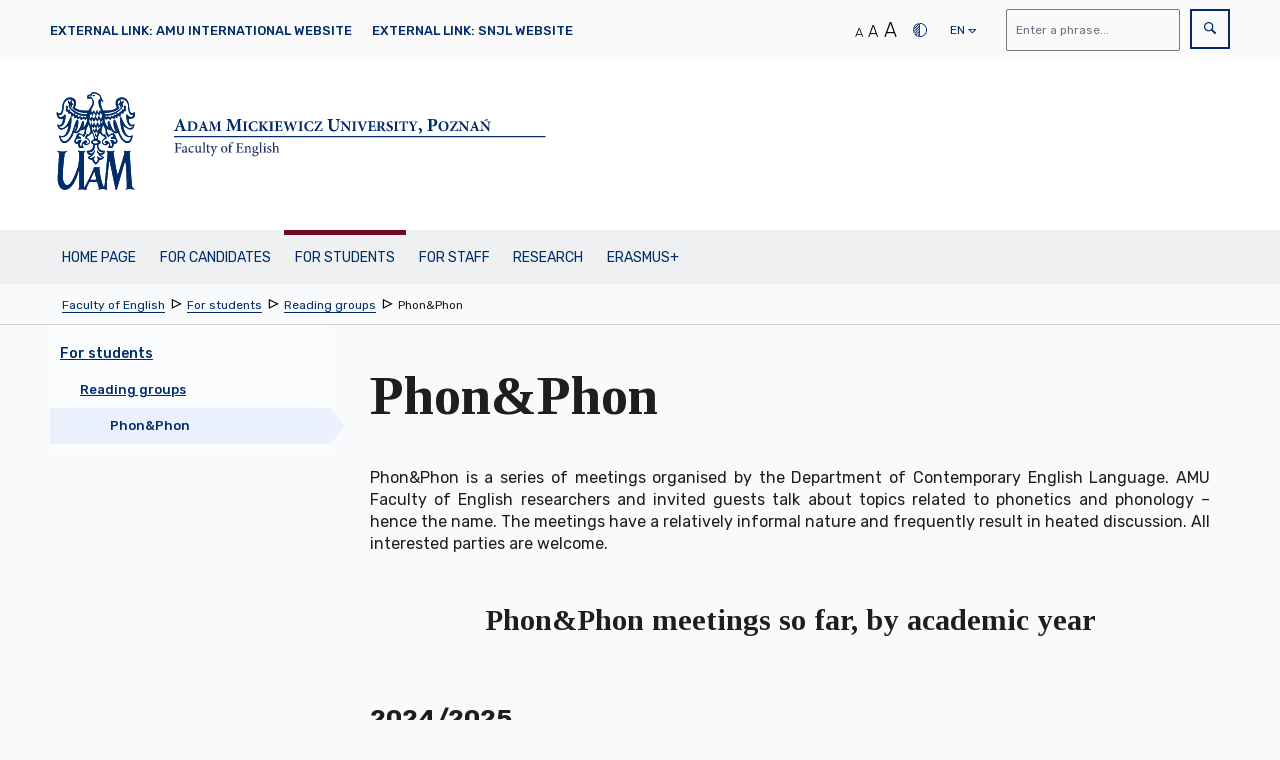

--- FILE ---
content_type: text/html; charset=utf-8
request_url: https://anglistyka.amu.edu.pl/en/for-students/reading-groups/phon-and-phon
body_size: 55394
content:
<!DOCTYPE html>
<html lang="en" class="no-js inner ">
    <head>
        <meta charset="utf-8" />
        <title> Phon&amp;Phon | Faculty of English</title>
        <meta name="viewport" content="width=device-width, initial-scale=1.0" />
        <meta name="referrer" content="always" />
          <!-- Open Graph //-->
<meta property="og:title" content="Phon&Phon - Faculty of English" >
<meta property="og:type" content="website" >
<meta property="og:url" content="https://anglistyka.amu.edu.pl/en/for-students/reading-groups/phon-and-phon" >



    
        
            
            <meta property="og:description" content="Uniwersytet im. Adama Mickiewicza w Poznaniu (UAM) – jeden z najlepszych polskich uniwersytetów, oferujący studia I, II i III stopnia oraz studia podyplomowe." >
            
        
    




    
        <meta property="og:image" content="" >
    
        <link rel="apple-touch-icon" sizes="180x180" href="/__data/assets/file/0015/6603/apple-touch-icon.png?v=0.1.1">
        <link rel="icon" type="image/png" sizes="32x32" href="/__data/assets/file/0018/6606/favicon-32x32.png?v=0.1.1">
        <link rel="icon" type="image/png" sizes="16x16" href="/__data/assets/file/0017/6605/favicon-16x16.png?v=0.1.1">
        <link rel="manifest" href="/__data/assets/file/0013/6610/site.webmanifest?v=0.1.1">
        <link rel="mask-icon" href="/__data/assets/file/0021/6609/safari-pinned-tab.svg?v=0.1.1" color="#002d69">
        <meta name="msapplication-TileColor" content="#ffffff">
        <!--[if IE]><link rel="shortcut icon" href="/__data/assets/file/0019/6607/favicon.ico?v=0.1.1"><![endif]-->
        <link rel="apple-touch-icon-precomposed" href="/__data/assets/image/0011/191/logo-144x144.png?v=0.0.3" />
        <!--Chrome, Firefox OS and Opera-->
        <meta name="theme-color" content="#002d69">
        <!--Windows Phone-->
        <meta name="msapplication-navbutton-color" content="#002d69">
        <!--iOS Safari-->
        <meta name="apple-mobile-web-app-status-bar-style" content="#002d69">
        <!--metadata-->
        
<!-- SEO Schema //-->

<!-- User Defined //-->
<meta name="title" content="Phon&amp;amp;Phon | Faculty of English" />
<meta name="keywords" content="" />
<meta name="description" content="" />
<meta name="author" content="Administrator strony UAM " />
<meta name="copyright" content="Faculty of English" />
<meta name="robots" content="index,follow" />

        <!--CSS-->
        <link rel="stylesheet" type="text/css" href="https://anglistyka.amu.edu.pl/__data/assets/git_bridge/0009/243/dist/styles/main.min.css?h=97df69d">

<link rel="stylesheet" type="text/css" href="https://anglistyka.amu.edu.pl/__data/assets/git_bridge/0020/510572/dist/tailwind.css?h=f428b00">


<!--<link rel="stylesheet" type="text/css" href="/__data/assets/git_bridge/0009/243/dist/styles/main.min.css">-->
<link rel="stylesheet" type="text/css" href="https://amu.edu.pl/__data/assets/css_file/0029/516368/adhoc.css">
<style>
    @import url("https://fonts.googleapis.com/css?family=Rubik:300,400,500,700&subset=latin-ext");
    @import url("https://fonts.googleapis.com/css?family=Tinos:400,700&subset=latin-ext");
    
    /* ŚDPM */
    @media only screen and (min-width: 768px) {
        body.sdpm-on .main-slider {
            background: #87B02B;
        }
    }
    

</style>         
        <!--preloaded scripts-->
        <!-- Is enabled JS -->
<script>
    (document.getElementsByClassName('no-js')[0].className != 'undefined') ? document.getElementsByClassName('no-js')[0].className = document.getElementsByClassName('no-js')[0].className.replace('no-js','js') : '';
</script>
<!-- modernizer.min.js -->
<script src="https://anglistyka.amu.edu.pl/__data/assets/git_bridge/0009/243/dist/js/vendor/modernizr.min.js?h=c8c16a6"></script>
<!--<script src="/__data/assets/git_bridge/0009/243/dist/js/vendor/modernizr.min.js"></script>-->
<!-- Global Variables --> 
<script>
 globalVars = {
    siteUrl        : 'https://anglistyka.amu.edu.pl/en',
    siteName       : 'Faculty of English',
    siteID         : '305283',
    homePageId     : '302449',
    supportedBrowsers: {
        'chrome'  : 60,
        'firefox' : 56,
        'opera'   : 53,
        'safari'  : 5.1,
        'edge'    : 15,
        'ie'      : 11
    },
    unsupportedBrowsersUrl :        'https://amu.edu.pl/_web_service/data/unsupported-browsers/unsupported-browsers',
    unsupportedBrowsersCookieName : 'unsupportedAccess'
  };
</script>





 
    


</head>
    <body class="wa  sdpm-off">
        <svg style="display:none;">
    <symbol id="squiz-logo">
        <defs><style>.st0{fill:#000000;}</style></defs>
        <path class="st0" d="M41.6,6.6c1.2-0.1,1.7-2.3,1.7-2.3c-0.4,1.5-0.9,2.1-1.5,2.2C41.8,6.2,41.9,6,41.9,6C42,5.8,42,5.7,42,5.5
        c0,0-0.1,0.1-0.1,0.1c-0.1,0.4-0.3,0.7-0.3,0.7c0,0,0,0.1-0.1,0.1c-0.1,0-0.3,0-0.4-0.1c0,0,0-0.1,0-0.1c0.1-0.1,0.1-0.2,0.1-0.3
        c0,0,0,0-0.1,0c0.2-0.1,0.5-0.3,0.8-0.6c0,0,2-1.7,1.6-2.8c0,0-0.4-1.5-1.5-1.8l-0.8-0.4c-0.1,0-1.2-0.3-2,0.3c0,0,0,0,0,0
        c0,0,0,0,0,0c0,0,0,0,0,0c-1-0.9-2.6-1.6-4,1.4c0.6-1.1,2-3,3.9-1.4c-0.5-0.3-0.8,0-0.8,0C38,0.6,37.4,0.8,37,1.1
        c0.9-0.4,1.8-0.2,1.8-0.2C38.9,0.9,39,1,39.1,1L39,1.2c0,0,0.2,0.1,0.3,0.1l0.2-0.1c0,0,0.1,0.1,0.1,0.1c-0.1,0.1-0.1,0.1-0.1,0.1
        c0,0,0,0,0,0C37.8,0.3,36,2,36,2c0.1-0.1,0.2-0.3,0.3-0.4c-0.3,0.3-0.5,0.5-0.5,0.5l-0.5,0.5c0,0-0.1,0.1-0.1,0.1
        c0-0.1,0.1-0.2,0.1-0.3c0-0.1,0.1-0.1,0.1-0.2c-0.2,0.3-0.3,0.5-0.3,0.6c-1.2,1.4-0.2,3.8-0.2,3.8c0.8,2.1,3.1,1.8,3.3,1.8l1.2-0.3
        C40.4,8,41.2,7.1,41.6,6.6C41.6,6.6,41.6,6.6,41.6,6.6z M41.4,4.4c0.1,0,0.1,0,0.2-0.1C41.5,4.4,41.4,4.4,41.4,4.4z M41.2,5.6
        C41.2,5.6,41.2,5.6,41.2,5.6c-0.1,0-0.1,0-0.2,0C41.1,5.6,41.1,5.6,41.2,5.6z M41,4.5C41,4.5,40.9,4.5,41,4.5c0.1,0,0.2,0,0.4-0.1
        C41.1,4.5,41,4.5,41,4.5z M41.4,5.5c0,0-0.1,0-0.1,0.1C41.3,5.6,41.4,5.5,41.4,5.5z M41.5,5.5c0.1,0,0.2-0.1,0.4-0.3c0,0,0,0,0,0
        c0,0.1,0,0.1,0,0.1c-0.1,0.1-0.3,0.2-0.4,0.3C41.5,5.6,41.5,5.5,41.5,5.5z M41.6,4.4c0,0,0.1,0,0.1,0C41.7,4.4,41.6,4.4,41.6,4.4z
        M40.8,5.8C40.8,5.8,40.8,5.8,40.8,5.8C40.8,5.8,40.8,5.8,40.8,5.8z M40.9,6C40.9,6,40.9,6,40.9,6C40.9,6,40.9,6,40.9,6
        C40.9,6,40.9,6,40.9,6z M40.7,6.1C40.7,6.1,40.7,6.1,40.7,6.1C40.7,6.1,40.7,6.1,40.7,6.1z M40.6,6.1c-0.1-0.1-0.2-0.2-0.3-0.2
        c0.1,0,0.3,0.1,0.4,0.1C40.7,5.9,40.6,6,40.6,6.1z M40.9,6.4C40.9,6.4,40.8,6.4,40.9,6.4c-0.1-0.1-0.1-0.1-0.1-0.1
        C40.8,6.3,40.8,6.4,40.9,6.4z M40.9,6.2C40.9,6.2,40.9,6.2,40.9,6.2C40.9,6.2,40.9,6.2,40.9,6.2z M41.2,6C41.2,6,41.2,6,41.2,6
        C41.2,6,41.2,6,41.2,6z M41.1,6.3C41.1,6.3,41,6.3,41.1,6.3C41,6.3,41.1,6.3,41.1,6.3z M41.9,5.3C41.9,5.3,42,5.3,41.9,5.3
        C42,5.3,41.9,5.3,41.9,5.3z M42,5.3c0,0,0-0.1,0-0.1C42.1,5.1,42.2,5,42.3,5l0.6-0.5C42.9,4.5,42.5,4.9,42,5.3z M43.6,2.4
        c0,0,0.3,0.7-0.2,1.3c0,0,0.2-0.4-0.1-1.4c0,0-0.2-0.7-0.7-1.3C42.6,1.1,43,1.2,43.6,2.4z M42.9,2c0,0-0.2-0.4-0.4-0.5
        C42.5,1.5,42.8,1.6,42.9,2z M41.9,1.6c0.4,0.2,0.6,0.3,0.6,0.3c0.3,0.2,0.5,0.7,0.5,0.7c0.2,1-0.5,1.5-1.1,1.7
        c-0.4-1.2-1.4-2.5-1.4-2.5c-0.1-0.1-0.2-0.2-0.2-0.3c0,0,0,0,0,0C41,1.2,41.9,1.6,41.9,1.6z M39.6,0.9C39.6,0.9,39.6,0.9,39.6,0.9
        C39.6,0.9,39.6,0.9,39.6,0.9C39.7,1,39.7,1,39.7,1C39.7,1,39.6,0.9,39.6,0.9z M39.8,1C39.8,1.1,39.8,1.1,39.8,1
        C39.8,1.1,39.8,1.1,39.8,1C39.8,1.1,39.8,1.1,39.8,1z M40.1,1.4C40.1,1.4,40.1,1.4,40.1,1.4C40.1,1.4,40.1,1.5,40.1,1.4
        c0,0-0.1-0.1-0.1-0.2c0,0,0,0,0,0c0.3-0.1,0.7-0.2,1.2,0C41.2,1.2,40.6,1.2,40.1,1.4z M39.5,0.8C39.5,0.8,39.5,0.8,39.5,0.8
        C39.5,0.8,39.5,0.9,39.5,0.8c0.1,0.1,0.1,0,0.1,0c0.2-0.2,0.7-0.5,1.4-0.3c0,0-0.7-0.1-1.4,0.4c0,0,0,0-0.1,0
        C39.5,0.8,39.5,0.8,39.5,0.8C39.5,0.8,39.5,0.8,39.5,0.8z M39.8,1.5c-0.1,0.1,0,0-0.1,0.1c0,0,0.1,0.1,0.1,0.1c0.1-0.1,0,0,0.1-0.1
        c0.8,0.7,1.3,1.6,1.3,1.6l-0.7-0.8c-0.4-0.4-0.8-0.8-0.9-0.9c0,0,0,0,0.1-0.1C39.7,1.4,39.8,1.5,39.8,1.5z M40.9,4.5
        C38.4,4.8,39,2.8,39,2.8c0,0,0,0,0,0c0,0,0,0-0.1,0c-0.1,0-0.1,0-0.1,0c-0.1,0.3-0.1,0.6-0.1,1c0,0-0.2-0.5-0.2-1.1c0,0,0,0,0,0
        C38.6,2.7,40.5,3.3,40.9,4.5z M35.4,3.2c-0.7,2.3,0.7,3.9,0.7,3.9C33.6,5.9,35.4,3.2,35.4,3.2z M35.5,7.1c0.8,1,2.1,1.1,2.1,1.1
        C36.1,8.3,35.5,7.1,35.5,7.1z M35.5,5.7C36.2,7,38,7.3,38,7.3C35.9,7.6,35.5,5.7,35.5,5.7z M39,6.9c0,0-3.2,0.7-3.7-2.5
        c0,0-0.3-2.8,3-1.8c-0.1,0.5-0.1,1.1,0.2,1.5l0.3,0.4c0,0,0.1,0.2,0.3,0.4c-0.1-0.1-0.1-0.2-0.1-0.3c0,0,0.2,0.3,0.7,0.6
        c0,0,0,0,0,0c0,0,0,0,0,0c0.3,0.2,0.7,0.4,1.2,0.3c0,0-0.1,0-0.1,0c0,0.1,0,0.1-0.1,0.2c-0.1,0-0.4,0-0.6-0.1
        c-0.1-0.1-0.3-0.3-0.4-0.4c0.1,0.1,0.2,0.2,0.3,0.3c-0.1-0.1-0.3-0.1-0.4-0.2c0.1,0.1,0.3,0.3,0.5,0.3c0.1,0.1,0.3,0.3,0.4,0.4
        c0,0,0,0,0,0c-0.1,0.2-0.3,0.4-0.6,0.5C39.9,6.6,39.6,6.8,39,6.9z M40.6,6.7c-0.2,0.5-0.8,0.6-0.8,0.6C40.2,7.1,40.6,6.7,40.6,6.7z
        M39.8,7.9c0.6-0.5,1-1.1,1.2-1.4c0,0-0.1,0-0.1,0c0,0,0.1,0,0.1,0c0,0,0,0,0,0c0,0,0,0,0,0l0,0c0.1,0,0.2,0.1,0.4,0.1c0,0,0,0,0,0
        C40.4,7.8,39.8,7.9,39.8,7.9z"></path>
        <path class="st0" d="M36.3,1.6c0.2-0.2,0.4-0.4,0.7-0.5C36.7,1.2,36.5,1.4,36.3,1.6z"></path>
        <path class="st0" d="M39.2,5c0.1,0.2,0.3,0.3,0.4,0.5C39.4,5.3,39.3,5.1,39.2,5z"></path>
        <path class="st0" d="M35.6,17.6v-6.4c0-0.1,0.1-0.2,0.1-0.3c0-0.5-0.2-0.7-0.7-0.7c-0.8,0-1.2,0.2-1.2,0.6c0,0.1,0,0.3,0,0.7
        c0,0.4,0,0.8,0,1l0,4.8v0.2c0,0.1,0,0.1,0,0.2c0,0.8-0.1,1.2-0.1,1.3c-0.5,1.2-1.5,1.8-2.8,1.8c-0.6,0-1.2-0.2-1.7-0.5
        c-0.3-0.2-0.6-0.5-0.9-1c-0.3-0.4-0.4-0.7-0.5-0.9c-0.1-0.2-0.1-0.6-0.1-1v-0.9v-5.6c0-0.3-0.2-0.5-0.6-0.7c-0.1,0-0.1,0-0.2,0
        c-0.8,0-1.2,0.4-1.2,1.1c0,0.2,0,0.4,0.1,0.8c0.1,0.3,0.1,0.6,0.1,0.8v4.5c0,1.7,0.4,2.9,1.1,3.7c0.8,0.8,2,1.2,3.7,1.1
        c0.3,0,0.8-0.1,1.4-0.4c0.6-0.2,1-0.3,1.2-0.3c0.8,0.2,1.3,0.3,1.5,0.3c0.5,0,0.8-0.2,0.8-0.7c0-0.3,0-0.8,0-1.4
        C35.6,18.7,35.6,18,35.6,17.6z"></path>
        <path class="st0" d="M39.7,11.8c0-0.3,0.1-0.6,0.1-0.8c0-0.8-0.3-1.1-0.9-1.1c-0.4,0-0.7,0.1-1,0.4c-0.2,0.3-0.3,0.6-0.3,1
        c0.2,2.1,0.3,5,0.1,8.6c0,0.9,0,1.4,0,1.7c0.2,0.3,0.6,0.4,1.1,0.4c0.5,0,0.8-0.2,0.9-0.7c0-0.3,0.1-0.7,0.1-1.1
        c0-0.3,0-0.7-0.1-1.3c0-0.6-0.1-1-0.1-1.3v-5.1C39.6,12.4,39.7,12.2,39.7,11.8z"></path>
        <path class="st0" d="M49.9,20.4c-0.2,0-0.4,0.1-0.8,0.2c-0.4,0.1-0.7,0.1-0.9,0.1c-0.9,0-1.9-0.1-3.1-0.2c-0.4,0-0.7-0.3-0.9-0.8
        c0,0,0-0.1,0-0.2c0-0.2,0.1-0.5,0.2-0.7c1.1-1.8,2-2.6,2.4-3.3c1.1-1.6,2.1-2.6,3.1-4.4c0.1-0.2,0.1-0.4,0-0.6
        c-0.1-0.2-0.3-0.4-0.5-0.4c-1.7-0.1-3.1-0.1-4.4-0.1c-1.1,0-1.6,0-1.5,0c-1.1,0.1-1.6,0.4-1.6,0.9c0,0.1,0,0.2,0.1,0.3
        c0.3,0,0.8,0.1,1.3,0.1h0.8c1.4,0,2.2,0.3,2.6,0.8c0,0.2,0.1,0.3,0.1,0.4c0,0.2,0,0.2-0.3,0.5c-0.3,0.4-0.3,0.5-0.4,0.5
        c-0.4,0.7-1,1.5-1,1.5c-0.2,0.2-0.4,0.6-0.9,1.1c-0.4,0.5-0.7,0.8-0.8,1c-1.1,2-1.9,3-2.4,3.8c0,0.1,0,0.3,0,0.7
        c0.3,0.2,0.6,0.3,1,0.3c0.2,0,0.4,0,0.8,0c0.3,0,0.6,0,0.8,0c0.3,0,0.8,0,1.4,0.1c0.6,0.1,1.1,0.1,1.4,0.1c1.2,0,2.4-0.1,3.5-0.2
        c0.2,0,0.5-0.2,0.7-0.4c0.2-0.2,0.3-0.5,0.3-0.7c0-0.1-0.1-0.3-0.2-0.4C50.5,20.4,50.2,20.4,49.9,20.4z"></path>
        <path class="st0" d="M51.7,9.9c-0.8,0-1.4,0.6-1.4,1.4c0,0.8,0.6,1.4,1.4,1.4c0.8,0,1.4-0.6,1.4-1.4C53.1,10.5,52.5,9.9,51.7,9.9z
        M51.7,12.4c-0.7,0-1.2-0.5-1.2-1.2c0-0.7,0.5-1.2,1.2-1.2c0.7,0,1.2,0.5,1.2,1.2C52.9,11.9,52.4,12.4,51.7,12.4z"></path>
        <path class="st0" d="M52.4,10.9c0-0.3-0.2-0.4-0.5-0.4h-0.6v1.6h0.2v-0.7h0.3l0.5,0.7h0.2L52,11.4C52.2,11.3,52.4,11.2,52.4,10.9z
        M51.7,11.2h-0.3v-0.5h0.4c0.2,0,0.4,0.1,0.4,0.3C52.2,11.2,51.9,11.2,51.7,11.2z"></path>
        <path class="st0" d="M3.3,11.1c0-3,2.2-3.1,2.9-3.2c0.3-0.1,1.1-0.1,1.5,0.1c0.9,0.3,1.5,0.7,1.7,0C9.4,7.6,9.1,7.1,8.8,7
        C7.9,6.8,7.4,6.8,7,6.8c-0.4,0-1,0-1.8,0.1C3,7.3,0.6,9,0.6,11.1c0,6,7.4,3.9,7.4,7.5c0,2-1.8,2.7-3.2,2.7c-2.6,0-2-2.5-3.7-2.5
        c-0.2,0-1.1,0.5-1.1,0.9c0,1.9,4.8,2.7,5.5,2.7h0.7c1.7,0,4.1-1.8,4.1-4C10.2,13.2,3.3,14.5,3.3,11.1z"></path>
        <path class="st0" d="M20.7,10.2c-0.4-0.1-0.8-0.2-1-0.3c-0.1,0-0.2,0-0.3-0.1c-1.1-0.2-1.9-0.3-2.3-0.2c-1.2,0.2-2.3,0.7-3.4,1.5
        c-0.8,0.5-1.3,1-1.4,1.3c-0.7,1.2-1,2.2-1,3.2c0,0.5,0.1,1.1,0.2,1.8c0.2,0.8,0.6,1.6,1.3,2.4c0.8,0.8,1.5,1.3,2.3,1.5
        c0.4,0.1,0.7,0.3,0.9,0.4c1.2,0.1,2.1,0.1,2.7,0.1c0.4,0.1,0.9,0.3,1.5,0.7c0.4,0.2,0.4,0.2,0.4,0.3c0.6,0.3,2,0.2,2.4-0.1
        c0-0.1,0.5-0.2-0.7-0.9c-0.7-0.4-0.5-0.6-0.5-0.8c0-0.1,0-0.2,0.1-0.3c0.8-1.1,1.2-1.8,1.4-2.1c0.7-1,1-2.1,1-3.1
        c0-1.2-0.3-2.3-1-3.2C22.8,11.3,21.9,10.6,20.7,10.2z M22.3,17.3c-0.2,0.8-0.6,1.6-1.3,2.2c-0.7,0.7-1.5,1-2.4,1.1l-0.9-0.1
        c-0.4,0-0.8-0.1-1-0.1c-0.7-0.2-1.4-0.7-2.1-1.5c-1-1.2-1.5-2.4-1.5-3.6c0-1.5,0.7-2.9,2.2-4c0.2-0.1,0.8-0.3,1.8-0.4
        c0.5,0,0.8,0,1.1,0.1c1,0,1.9,0.4,2.8,1.4c0.8,0.9,1.3,1.9,1.3,2.9C22.4,16.1,22.4,16.8,22.3,17.3z"></path>
    </symbol>
</svg>        <noscript>
	<div class="warning-js">
    	<span class="warning-js__title">JavaScript is disabled</span>
    	<p class="warning-js__subtitle">In order to ensure full functionality of the current page, scripting needs to be enabled. <br /> Scripting can be enabled in your browser's settings. <a href="https://amu.edu.pl/en/konfiguracja-globalna/enable-javascript" target="_blank" class="warning-js__link" title="Instrukcja włączenia obsługi JavaScript w przeglądarkach">tutaj 
                <svg viewBox="0 0 1024 1024" width="16" height="16">
                    <use xlink:href="#icon-external"></use>
                </svg>
            </a>
        </p>
	</div>
</noscript>        <!--start header-->
        <header class="header" id="top">
            
<section class="top-bar">
    <div class="top-bar__wrapper container">
        <!--Skip links-->
        
<ol class="nav-skip"><li><a tabindex="1" href="#main">Go to Main content</a></li><li><a tabindex="1" href="https://anglistyka.amu.edu.pl/en/site-map">Go to Site map</a></li><li><a tabindex="1" href="#main-nav">Go to Menu bar</a></li><li><a tabindex="1" href="https://anglistyka.amu.edu.pl/en/accessibility-statement">Go to Accessibility</a></li></ol>

        
        <div class="top-bar__mobile-content">
            
            <!--Font-->
            <section class='header-font'>
	<ul class="header-font__list">
		<li class='header-font__item'>
			<button class="header-font__size js-change-font-size" title="Normalny rozmiar tekstu" aria-label="Normalny rozmiar tekstu">A</button>
		</li>
		<li class='header-font__item'>
			<button class="header-font__size header-font__size--medium js-change-font-size" data-font-size="font-medium" title="Średni rozmiar tekstu" aria-label="Średni rozmiar tekstu">A</button>
		</li>
		<li class='header-font__item'>
			<button class="header-font__size header-font__size--large js-change-font-size" data-font-size="font-large" title="Duży rozmiar tekstu" aria-label="Duży rozmiar tekstu">A</button>
		</li>
	</ul>
</section>
            <!--Contrast-->
            
    <a href="#" class="contrast" title="Change contrast">
        <span class="icon">
            <svg xmlns="http://www.w3.org/2000/svg" viewbox="0 0 512 512">
                <path d="M512,256C512,115,397,0,256,0S0,115,0,256,115,512,256,512,512,397,512,256Zm-32,0c0,125-99,224-224,224S32,381,32,256,131,32,256,32,480,131,480,256ZM256,480H224V32h32ZM58,410,35,387,227,195l26,26ZM38,336,16,314,227,99l26,26ZM26,250,3,227,227,3l26,26Zm96,192L99,419,227,291l26,26Zm54,48-22-23,76-77,23,23Z"></path>
            </svg>
        </span>
    </a>

            <!--Language-->
            
    <section class="header-lang"><ul id="lang" class="sq_dropdown sq_dropdown--uam dropdown_show" data-title="Language version"><li class="active"> <a href="https://anglistyka.amu.edu.pl/en" title="Language version english">en</a></li><li > <a href="https://anglistyka.amu.edu.pl" title="Language version polish">pl</a></li></ul></section>

            <!--Login-->
            
            
        </div>
        <!--Search-->
        
    <div class="search" id="header-search" itemscope="" itemtype="http://schema.org/WebSite">
        <meta itemprop="url" content="https://anglistyka.amu.edu.pl/en" />
        <form action="https://anglistyka.amu.edu.pl/en/search" method="get" role="search" itemprop="potentialAction" itemscope="" itemtype="http://schema.org/SearchAction">
            <fieldset name="search">
                <legend class="sr-only">Search</legend>
                <meta itemprop="target" content="https://anglistyka.amu.edu.pl/en/search?queries_global_search_query={queries_global_search_query}" />
                <label class="sr-only">Search</label>
                <input class="search__field" name="queries_global_search_query" type="text" placeholder="Enter a phrase..." itemprop="query-input" />
                       
            </fieldset>
            <button class="submit search__button" type="submit" title="Search" name="search_page_302398_submit_button">
                <svg xmlns="http://www.w3.org/2000/svg" viewbox="0 0 516.25 516.25">
                    <path d="M368.25,317.25a49.82,49.82,0,0,1,21,12l115,114a43.13,43.13,0,0,1-61,61l-114-115c-7-6-10-14-12-21-79,54-188,47-258-23-79-79-79-207,0-286s207-79,286,0C415.25,129.25,422.25,238.25,368.25,317.25Zm-60-222c-58-58-154-58-213,0-58,59-58,155,0,213,59,59,155,59,213,0C367.25,250.25,367.25,154.25,308.25,95.25Z"></path>
                </svg>
            </button>
        </form>
    </div>


        <a href="#" class="header__hamburger">
            <span><span class="sr-only">Mobile navigation</span></span>
        </a>
        
        <a class="header__logo__link mobile" href="https://anglistyka.amu.edu.pl/en">
            <span class="icon--logo"><?xml version="1.0" encoding="utf-8"?>
<!-- Generator: Adobe Illustrator 26.3.1, SVG Export Plug-In . SVG Version: 6.00 Build 0)  -->
<svg version="1.1" id="Layer_1" xmlns="http://www.w3.org/2000/svg" xmlns:xlink="http://www.w3.org/1999/xlink" x="0px" y="0px"
	 viewBox="0 0 590.5 126.5" style="enable-background:new 0 0 590.5 126.5;" xml:space="preserve">
<style type="text/css">
	.st0{fill:#002D69;}
	.st1{fill:#1C3167;}
</style>
<path class="st0" d="M51.7,8.5l-0.6-0.1c-0.6-0.1-1.7,0.4-1.7,0.4L49,9l0.3,0.2c0.6,0.4,1.2,0.5,1.6,0.4c0.6-0.2,0.9-0.8,0.9-0.8
	l0.1-0.2L51.7,8.5z M7.7,73L7.7,73c0.1,0.4,2.8,1.6,2.9,2.8c0,0.6-1.7,28.1-1.7,28c-0.4,14.3,8,14.5,8,14.5
	C28,118.2,33,97.1,33.1,96.6c0.1-0.5,0.7-0.3,0.7-0.3l0.1,19.5l-0.4,1l-0.9,1.5c2.9-1,5.8-0.8,8.8-0.1c0.4,0.1,0.6,0.1,0.7,0.1h0
	l0.2-0.3l-0.1-0.5c0.1-2.6,3.8-8.4,3.8-8.4s7.6,0.2,8.8,0.1l2.1,7.7c-1,0.7-1.2,1.3-1,1.4c1.7-0.8,5-1.2,6.9-0.9
	c0.2,0,3.7,0.9,4,0.8c-0.3-0.3-0.8-0.7-0.9-1.2c-0.1-0.4,0-0.8,0-0.8c-0.4-6.3,2.6-29.5,2.6-29.7c0.3-2.6,1-0.3,1-0.3
	s6.1,29.3,6.5,31.3l0,0.1l0.2,0.5l1.3,0l0.2-0.6c1.3-4.5,8.7-30.3,8.7-30.3c0.6-1.9,1.2-0.4,1.2-0.4c1,1.1,1.7,29.7,1.6,29.7
	c-1.6,0.9-1.3,1.6-1.3,1.6c3.6-1.8,10.4,0,10.5-0.1l-2.9-2.7c-0.7-2.7-3.1-39.6-3-40.7C92.1,74.1,94,73,94.1,73
	c-3.6,0.7-6.9,0.3-8.5,0c-0.9-0.2,1,0.8,0.8,1.5c-0.4,4.3-7.8,26.5-7.7,26.4c-1.6-1.5-5.1-25.3-5.1-25.7c-0.1-1.1,1.7-1.9,1.4-2.3
	c-3.9,1.7-9.4,0-9.4,0c-0.6,0.3,1.2,1,1.2,2.6c0,1.6-3,34.5-3.5,37.4c-0.2,0.9-0.3,2-0.7,2.9l-0.3-0.5c-3.4-6.4-5.3-21.4-5.1-22.1
	c0.1-0.6,1.4-1,1.4-1l-7.6-0.1c-0.1,1.9-9.5,21.9-11.7,23.8l0,0c0,0,0.3-38.4,0.2-40.4c0-1.6,2-2.7,2-2.7l-0.3,0
	c-1.1,0.3-2.5,0.5-4.1,0.5c-1.5,0-2.9-0.2-4.1-0.5c-0.5-0.1-0.6,0-0.6,0.1l0.5,0.7c2.7,2.4-0.3,17.6-0.4,17.9
	c-12.4,36.5-17.4,15-17.4,15c-1.3-5.9,1.8-30.2,1.9-30.2c0.8-1.7,3.4-3.2,3.4-3.4L20.2,73C15.4,75.3,7.8,72.9,7.7,73L7.7,73L7.7,73
	C7.7,73,7.7,73,7.7,73z M92.9,46.8L92.9,46.8c-1.7,0.1-6.1-0.9-10-12c-0.2-0.6-0.5-0.9-0.8-0.8c-0.4,0.1-0.7,0.7-0.7,1.7v0
	c0,3.5,0.4,15.1,6,19.7c1.9,1.6,4.2,2.1,6.9,1.6c-0.9,3-2.5,4.9-4.5,5.1c-2.7,0.3-5.6-2.6-8.2-8c-0.6-1.4-1.5-4-2.4-6.8
	c-1.9-6-3.3-9.9-4.3-10.3c-0.4-0.2-0.7,0-0.8,0.1c-0.4,0.4-0.9,1.5-0.2,6.9c0.6,3.7,2,5.9,3.2,6.8c-1.6,0.3-4.4,0.3-7.8-10.7
	c-0.4-1.2-0.8-1.8-1.3-1.7c-0.6,0.1-0.8,1-1,1.8c-0.2,1.6,0.6,4.8,1.3,6.4c-2.3-2-6.4-7.3-4.9-12c1,1.7,1.5,2.3,1.5,2.3l0.1,0.1
	l0.1-0.1l2.1-1.5l2.9,1.6l0.2,0.1l0.1-0.2l1-2.2l2.9,1.1l0.2,0.1l0.1-0.2l0.6-1.9l2.5,1.3l0.2,0.1l0-0.3l0.6-2.9l3.1,1.3l0.3,0.1
	v-0.3l0-3.5h3.1h0.2v-0.2v-2.1l2.5-0.3l0.2,0l0-0.2l-0.1-5c0-0.1-0.1-0.8-0.5-1.1c-0.1-0.1-0.4-0.2-0.7,0c-0.5,0.2-1.1,0.7-1.2,1.2
	c0,0.4,0.2,0.8,0.7,1.1v2c-0.1,0.1-0.5,0.6-2.4,0l-0.3-0.1v0.3c0,2.2-0.4,2.4-2.5,2.7l-0.1,0l0,0.1c-0.3,0.9-0.6,1.6-1.1,1.8
	c-0.4,0.2-1.1,0-2.2-0.6l-0.2-0.1l0,0.3c0,0.2-0.1,0.5-0.1,0.7c-0.1,0.8-0.2,1.4-0.6,1.6c-0.3,0.2-1,0-1.9-0.6l-0.2-0.1l-0.1,0.2
	c-0.1,0.2-0.1,0.4-0.2,0.5c-0.2,0.8-0.5,1.6-0.9,1.7c-0.4,0.1-0.9-0.2-1.7-1l-0.2-0.2l-0.1,0.2c-0.9,1.3-1.7,1.9-2.4,1.9
	c-0.5,0-1-0.5-1.5-1.3l-0.1-0.2l-0.2,0.2c-0.8,0.8-1.3,1.1-1.8,1.1c-0.4-0.1-0.8-0.4-1.3-1.2l0,0l0,0c-0.2-0.2-0.5-0.4-0.8-0.5
	c-0.1,0-0.2-0.1-0.3-0.2c0.1,0,0.4,0,0.7,0l0.1,0c2.3,0,8.4,0,12.7-2.9c4.7-3.2,9.5-6.8,7.6-10.4c0-0.5,0.2-0.8,0.7-1.3
	c0.4-0.4,0.6-1.3,0.6-2c0-0.4-0.1-1-0.3-1.2L85,14.5l-0.1,0.1c-0.3,0.3-0.4,0.6-0.6,0.9c-0.2,0.5-0.5,1-1.3,1.4
	c-0.3-0.5-0.5-1-0.6-1.3c-0.4-0.9-0.6-1.4-1.3-1.4l-0.2,0v0.2c0,0.3,0.1,0.7,0.2,1c0.2,0.6,0.3,1.2,0.2,1.7c-0.9,0.4-2,1.7-2,2.6V20
	l0.3-0.1c0.3-0.1,0.6-0.2,0.8-0.3c0.2-0.1,0.4-0.2,0.5-0.2c0,0,0.1,0.1,0.1,0.4c0,0.2,0,0.4,0,0.7c-0.1,0.7-0.1,1.4,0.6,2.1l0.2,0.2
	l0.1-0.3c0.4-1.7,1.2-2.6,1.4-2.5c0,0,0,0.1,0,0.3c0,1.2-0.3,2.9-2.9,4.8c-1.8,1.3-6.3,4.4-10.6,5.1c0,0-0.8,0.1-0.8,0.1
	c-3.1,0.5-5,0.8-6.3-1.1c2.3-0.1,14.4-1,17.6-5.7l0.1-0.1l-0.1-0.1c-0.8-1-2.6-4.3-1.7-6.9c0.5-1.5,1.8-2.6,4-3.2
	c2-0.5,3.7,0.4,4.7,1.2c1.9,1.5,3.2,4.1,3.2,6.2c0,2.1,0.4,8.9,3.2,10.5c0.9,0.5,1.9,0.4,3.1-0.2c-0.2,1.1-0.9,2.5-2.2,2.9
	c-1.4,0.4-3.1-0.5-5-2.7c-0.2-0.2-0.5-0.5-0.8-0.3c-0.3,0.1-0.4,0.6-0.4,1.6c0,0.1,0.2,8.6,4,11.4c1.2,0.8,2.5,1,4.1,0.6
	C95.9,45.5,94.6,46.7,92.9,46.8z M78.5,50.6L78.5,50.6c0,0-0.1-0.2-0.1-0.2c0,0-0.2-0.4-0.2-0.4c0,0-0.1-0.2-0.1-0.2
	c0,0-0.2-0.3-0.2-0.3l-0.1-0.2c0,0-0.2-0.3-0.2-0.3c0,0-0.1-0.2-0.1-0.2c0,0-0.2-0.3-0.2-0.3l-0.1-0.2c0,0-0.1-0.2-0.1-0.2
	c0,0-0.1-0.2-0.1-0.2c0,0-0.1-0.2-0.1-0.2c0,0-0.1-0.2-0.1-0.2c0,0-0.1-0.2-0.1-0.2c0,0-0.1-0.1-0.1-0.1l-0.1-0.2
	c0,0-0.1-0.1-0.1-0.1c0,0-0.1-0.2-0.1-0.2l0-0.1v0l0,0l-0.1-0.2l0-0.1v0l0,0l-0.1-0.2c0,0,0-0.1,0-0.1l0-0.2v0l0,0l0-0.1l0-0.1
	c0,0,0-0.1,0-0.1l0-0.1v0l0,0l0-0.1c0,0,0-0.1,0-0.1v-0.1c0,0,0-0.1,0-0.1v-0.1v-0.1v0c0,0,0-0.1,0-0.1v0l0-0.1c0,0,0,0,0,0
	c0,0,0,0,0-0.1v0l0-0.1l0-0.1l0,0c0,0,0,0,0,0v0l0,0l0,0l0,0l0,0l0,0l0,0v0c0,0,0,0,0,0l0,0c0,0,0,0,0,0v0c0.3,0.3,1.4,3.5,2.4,6.7
	L78.5,50.6z M67.5,57.1L67.5,57.1l0.1,0.1l0.1-0.1l0.1-0.1c1.4-1.3,3-3,4.4-2.7c0.8,0.2,1.4,0.9,1.9,2.2c-1.2,0-3.6,0.4-3.6,1.6
	c0,0.3,0.1,0.5,0.2,0.7c0.3,0.3,0.8,0.2,1.4,0.2c0.2,0,0.4,0,0.7,0c0.9,0,3.7,0,3.7,2.1c0,2.1-1,2.5-1.5,2.6c0.1-0.6-0.1-1.3-0.6-2
	c-0.5-0.6-1.7-1.3-4.2-1.1l-0.3,0l0.1,0.3c0.1,0.2,0.2,0.4,0.3,0.6c0.1,0.1,0.1,0.2,0.2,0.4l0,0l0,0c0.8,1.5,2.1,4.1,1.3,5.3
	c-0.3,0.5-1.1,0.8-2.2,0.7c0.7-2.3-0.2-3.8-1.2-4.7c-0.9-0.9-2.1-2-3.3-1.9c-0.5,0-0.9,0.3-1.3,0.8c-0.3,0.5-0.3,1,0,1.4
	c0.4,0.5,1.1,0.8,1.8,0.8c-0.4,0.5-0.9,0.8-1.5,0.9c-0.8,0.1-1.6-0.3-2.4-1c-0.5-0.5-0.7-1.3-0.5-2.1c0.4-1.5,1.9-2.6,4.1-3.2l0.2,0
	v-0.2c0-1.8-0.7-3.4-2.5-5l-0.1-0.1l-0.1,0.1L63,53.6c-0.3,0.3-0.6,0.6-1,0.6c-0.7-0.1-1.5-1.4-2.4-3.6l0,0l0,0
	c-0.3-0.5,1.3-6.1,1.6-6.5l0,0c0,0,0,0,0,0c0.1-0.3,0.3-0.8,0.5-0.8c0.1,0,0.3,0,0.7,0.8c0.2,0.3,0.3,0.7,0.5,1.1
	c1,1.9,2.1,4,1.8,6.2C64.3,53.3,67.2,56.9,67.5,57.1z M72.4,62.2L72.4,62.2c0.3,0.1,0.5,0.2,0.7,0.4c0.3,0.3,0.4,0.7,0.5,1
	C73.3,63,72.9,62.6,72.4,62.2z M58.9,39.7L58.9,39.7l-0.2-0.2l-0.1,0.3c-0.2,0.9-0.8,3.2-1.4,4.1c-0.3-0.5-0.5-1-0.8-1.5
	c-0.5-1-1-2-1.5-2.4l-0.2-0.2L54.6,40c-0.3,1-0.5,1.8-0.6,2.5c-0.2,0.8-0.3,1.3-0.5,1.7c-1.3-1.4-2.2-3.8-2.2-3.8L51,39.8l-0.2,0.6
	l-1,3.4c-0.4-0.3-1.4-1.3-1.4-2.9l0-0.8l-0.4,0.7l-1.3,2.4c-0.5-0.6-1.9-2.9-1.1-7.5c1,1.7,2.3,3,2.3,3.1l0.3,0.3l0.1-0.4l0.6-2.7
	c0.7,1,1.6,2.4,1.6,2.8v0.5l0.3-0.3c0.9-0.9,1.8-2.3,2-3.1c0.6,0.7,1.5,1.9,1.7,3.1l0.4,0l0,0.1c0,0,0.1-0.2,0.2-0.4
	c0.8-1.3,1.5-2.5,1.8-3.3c0.7,1.7,1.3,3.7,1.3,3.8l0.1,0.3l0.2-0.1c0.1,0,1.6-1,2.6-2.7c0,3.1-0.4,4.1-1.5,5.2
	C59.6,40.2,58.9,39.7,58.9,39.7z M57.8,47.6L57.8,47.6L57.2,47l-0.1-0.1L57,47c0,0-0.7,0.8-1.4,3.4c-0.8-1-1.9-3.4-1.9-3.4l-0.1-0.2
	c0-0.1,0.1-0.2,0.1-0.2l1.6-2.8c0.5,1.2,1,2.6,1,2.6l0.1,0.3l0.2-0.3c0.6-0.8,1.6-1.9,2.2-2.1C58.6,46.1,58.1,47.2,57.8,47.6z
	 M55.9,53L55.9,53c-0.3,0.3-0.8,0.1-0.8,0.1L54.8,53c0,0,0,0.3,0,0.3c0,0,0,1-0.7,2.2c-0.6-0.2-0.9-0.8-1.3-1.6
	c-0.1-0.2-0.2-0.4-0.3-0.6l-0.2-0.5l-0.1,0.5c-0.4,1.4,0.4,3.1,2,3.8c0.2,0.1,0.4,0.3,0.4,0.5c0,0.5-0.8,1.3-1.4,1.5
	c-0.2,0.1-0.4,0.1-0.4,0.1c-4.6-10.9-4.5-13.1-4.2-14.5c1.1,0.5,1.9,1.8,1.9,1.9l0.2,0.4l0.1-0.5c0,0,0.3-1.2,0.8-2.3
	c0.6,0.7,1.7,2.4,1.7,2.4l0.1,0.2L53.2,47L52,49.8c-0.3-0.3-1.1-1.1-1.8-2.1l-0.4,0.2c0.6,2.7,1.3,3.6,2.2,4.4l0.3,0.3v-0.5
	c0-0.2,0.7-1.7,1.2-2.4c0.3,1,1.3,2.1,1.4,2.2c0.2,0.2,0.3,0.3,0.5,0.4c0.2,0.2,0.4,0.4,0.4,0.5C56,52.9,55.9,53,55.9,53z
	 M55.6,62.6L55.6,62.6c0.1,0.4,0.1,0.8-0.1,1.1c-0.6,0.8-2.3,1.1-2.7,1.1c-0.4,0-3.4-0.4-3.4-1.9c0-1.2,2.4-1.6,3.4-1.7
	C54.2,61.3,55.5,62.5,55.6,62.6z M57.2,73.3L57.2,73.3c1.2,1.1,2.7,1.5,4.6,1.4c-0.5,0.9-1.4,1.5-2.5,1.5c-1.8,0.1-3.4-1.2-4.4-3.4
	l-0.3-0.6l-0.1,0.7c-0.3,1.7,2.2,5.7,6.1,7.8c-0.4,0.4-0.9,0.7-1.6,0.7c-1.4,0.1-2.9-0.7-4-2l-0.2-0.2l-0.1,0.3
	c-0.2,0.5,0.1,1,0.4,1.6c0.2,0.4,0.5,0.9,0.5,1.3c0,0.3-0.1,2.9-2.3,4.3c-2.2-1.4-2.3-4-2.3-4.3c0-0.4,0.2-0.9,0.5-1.3
	c0.3-0.6,0.6-1.1,0.4-1.6l-0.1-0.3l-0.2,0.2c-1.1,1.3-2.6,2-4,2c-0.7,0-1.3-0.3-1.6-0.7c3.9-2.1,6.3-6.1,6.1-7.8l-0.1-0.7l-0.3,0.6
	c-1,2.2-2.6,3.4-4.4,3.4c-1.1,0-2-0.6-2.4-1.5c1.8,0.2,3.3-0.2,4.5-1.2c2.6-2.2,2.9-6.4,3-7.3l2.3,0C54.3,67.1,54.7,71.1,57.2,73.3z
	 M47,50.4L47,50.4L47,50.4L47,50.4c-1,2.3-1.8,3.6-2.4,3.7c-0.4,0.1-0.7-0.2-1-0.6l-0.1-0.1l-0.1-0.1l-0.1,0.1
	c-1.7,1.7-2.4,3.2-2.4,5v0.2l0.2,0c2.2,0.5,3.7,1.7,4.1,3.2c0.2,0.8,0.1,1.6-0.4,2.1c-0.8,0.8-1.6,1.1-2.4,1
	c-0.6-0.1-1.1-0.4-1.5-0.9c0.7,0,1.4-0.3,1.8-0.8c0.3-0.4,0.3-0.9,0-1.4c-0.4-0.5-0.8-0.8-1.3-0.8c-1.2-0.1-2.4,1-3.3,1.9
	c-0.9,0.9-1.8,2.5-1.2,4.7c-1.1,0-1.8-0.2-2.1-0.7c-0.9-1.3,0.7-4.3,1.5-5.7c0.1-0.2,0.2-0.4,0.3-0.6l0.1-0.3l-0.3,0
	c-2.4-0.2-3.6,0.5-4.2,1.1c-0.5,0.6-0.7,1.4-0.6,2c-0.6-0.1-1.6-0.5-1.6-2.6c0-2.1,2.8-2.1,3.7-2.1c0.2,0,0.4,0,0.7,0
	c0.5,0.1,1.1,0.1,1.4-0.2c0.2-0.2,0.3-0.4,0.3-0.7c0-1.2-2.3-1.5-3.5-1.6c0.5-1.3,1.1-2,1.9-2.2c1.4-0.3,3.1,1.3,4.4,2.7l0.1,0.1
	l0.1,0.1l0.1-0.1c0.3-0.3,3.2-3.9,2.7-6.1c-0.3-2.1,0.8-4.3,1.8-6.2c0.2-0.4,0.4-0.7,0.5-1c0.4-0.8,0.6-0.8,0.7-0.8
	c0.2,0,0.4,0.5,0.5,0.8l0,0.1l0,0C45.7,44.3,47.3,49.9,47,50.4z M32.8,63.7L32.8,63.7c0.1-0.4,0.2-0.8,0.5-1.1
	c0.2-0.2,0.5-0.3,0.7-0.4C33.5,62.6,33.1,63.1,32.8,63.7z M27.5,51.1L27.5,51.1c1-3.2,2-6.4,2.4-6.7c0.1,0,0.2,0.1,0.3,0.3
	C30.4,45.1,30.6,46.7,27.5,51.1z M38,46.6L38,46.6c0.7-1.6,1.5-4.8,1.3-6.4c-0.1-0.8-0.4-1.8-1-1.8c-0.5,0-0.9,0.5-1.3,1.7
	c-3.4,11-6.2,11-7.8,10.7c1.2-0.9,2.6-3.1,3.2-6.8c0.8-5.4,0.3-6.5-0.2-6.9c-0.2-0.1-0.4-0.2-0.8-0.1c-1,0.4-2.4,4.4-4.3,10.3
	c-0.9,2.8-1.7,5.4-2.4,6.8c-2.6,5.4-5.5,8.2-8.2,8c-2-0.2-3.6-2.1-4.5-5.1c2.7,0.5,5-0.1,6.9-1.6c5.5-4.5,5.9-16.2,5.9-19.7v0
	c0-1-0.2-1.6-0.6-1.7c-0.3-0.1-0.6,0.2-0.9,0.8c-3.9,11.1-8.3,12.1-10,12c-1.7-0.1-2.9-1.2-3.4-2.3c1.6,0.4,2.9,0.3,4.1-0.6
	c3.8-2.8,4-11.3,4-11.4c0-1-0.1-1.4-0.5-1.5c-0.3-0.1-0.6,0.1-0.8,0.3c-1.9,2.2-3.6,3.1-5,2.7c-1.3-0.4-2-1.9-2.2-2.9
	c1.2,0.6,2.2,0.6,3.1,0.1c2.8-1.6,3.2-8.5,3.2-10.5c0-2.2,1.3-4.7,3.2-6.2c1-0.8,2.7-1.7,4.7-1.2c2.1,0.6,3.5,1.7,4,3.2
	c0.9,2.7-0.9,5.9-1.7,6.9L26,23.4l0.1,0.1c3.3,4.7,15.4,5.6,17.6,5.7c-1.3,1.9-3.2,1.6-6.3,1.1l-0.9-0.1c-4.3-0.7-8.8-3.8-10.6-5.1
	c-2.6-1.9-2.9-3.6-2.9-4.8c0-0.2,0-0.3,0-0.3c0.2,0,1,0.9,1.4,2.5l0.1,0.3l0.2-0.2c0.7-0.7,0.7-1.4,0.6-2.1c0-0.2,0-0.4,0-0.7
	c0-0.3,0-0.4,0.1-0.4c0.1,0,0.3,0.1,0.5,0.2c0.2,0.1,0.5,0.2,0.8,0.3l0.3,0.1v-0.3c0-0.9-1.1-2.2-2.1-2.6c-0.2-0.5,0-1.1,0.2-1.7
	c0.1-0.4,0.2-0.7,0.2-1v-0.2l-0.2,0c-0.7,0-0.9,0.5-1.3,1.4c-0.2,0.4-0.4,0.8-0.6,1.3c-0.8-0.4-1.1-0.9-1.3-1.4
	c-0.1-0.3-0.3-0.6-0.6-0.9l-0.1-0.1l-0.1,0.1c-0.3,0.3-0.3,0.9-0.3,1.3c0,0.7,0.2,1.6,0.6,2c0.5,0.5,0.7,0.8,0.7,1.3
	c-2,3.8,4,7.9,7.6,10.4c4.3,2.9,10.4,2.9,12.7,2.9h0.1c0.4,0,0.6,0,0.7,0c-0.1,0.1-0.2,0.1-0.3,0.2c-0.3,0.2-0.5,0.3-0.8,0.5l0,0
	l0,0c-0.5,0.8-0.8,1.1-1.3,1.2c-0.4,0.1-1-0.3-1.8-1.1L39,33.1l-0.1,0.2c-0.4,0.8-0.9,1.2-1.5,1.3c-0.7,0-1.5-0.6-2.4-1.9l-0.1-0.2
	l-0.2,0.2c-0.8,0.8-1.3,1.1-1.7,1c-0.4-0.1-0.7-0.9-0.9-1.7c-0.1-0.2-0.1-0.4-0.2-0.6l-0.1-0.2l-0.2,0.1c-0.9,0.5-1.6,0.7-1.9,0.6
	c-0.4-0.2-0.5-0.8-0.6-1.6c0-0.2-0.1-0.4-0.1-0.7l0-0.3l-0.2,0.1c-1.1,0.6-1.7,0.7-2.2,0.6c-0.5-0.2-0.8-0.9-1.1-1.8l0-0.1l-0.1,0
	c-2.1-0.3-2.5-0.5-2.5-2.7v-0.3l-0.3,0.1c-1.9,0.6-2.3,0.1-2.4,0v-2c0.5-0.4,0.7-0.7,0.7-1.1c-0.1-0.6-0.6-1-1.2-1.2
	c-0.3-0.1-0.5,0-0.7,0c-0.4,0.3-0.5,1-0.5,1c0,0-0.1,5-0.1,5v0.2l0.2,0l2.5,0.3v2.1v0.2l0.2,0l3,0v3.5v0.3l0.3-0.1l3.1-1.3l0.6,2.9
	l0,0.3l0.2-0.1l2.5-1.3l0.6,1.9l0.1,0.2l0.2-0.1l2.9-1.1l1,2.2l0.1,0.2l0.2-0.1l2.9-1.6l2,1.5l0.1,0.1l0.1-0.1c0,0,0.6-0.6,1.5-2.3
	C44.4,39.2,40.3,44.6,38,46.6z M48,29.6L48,29.6c0.5,1.3,1,2.9,1,2.9l0.2,0.7l0.2-0.7c0,0,0.6-2.8,1.4-3.8c0.9,1,2.3,3.8,2.4,3.8
	l0.4-0.1c0,0,0-2,1.1-3.3c0.3,0.3,0.5,0.6,0.8,1c0.7,0.9,1.4,1.8,2.2,1.8l0.2,0l0-0.2c0-1.7,0.3-2.5,0.5-2.8l2,2
	c0.3,0.4-0.4,4.3-1.4,5.7c-1.1-2.2-2.1-3.7-2.5-4.1l-0.1-0.1l-0.1,0.1c-0.2,0.2-0.3,0.6-0.4,1.2c-0.2,0.8-0.5,1.9-1.1,2.5
	c-0.6-0.7-1-1.4-1.2-2c-0.3-0.6-0.5-1-0.9-1.4l-0.2-0.2l-0.1,0.2c-0.4,0.7-0.6,1.4-0.7,2c-0.1,0.5-0.3,0.9-0.5,1.2L48.9,34l-0.5-0.5
	L48,33.1v0.5c0,1.6-0.1,2.4-0.2,2.7c-0.5-0.5-1.7-1.8-2.3-4C45.9,31.9,47.3,30.8,48,29.6z M46.9,27L46.9,27L46.9,27
	c0,0.8,0,1.3-0.2,1.6c-0.1,0.1-0.2,0.1-0.4,0.1c0-0.9,0.3-1.4,0.5-1.6C46.8,27.1,46.9,27.1,46.9,27z M49.1,22.6L49.1,22.6
	c1.3-2,3.1-6-0.1-10.6l0,0l0,0c-0.7-0.7-1.1-0.9-1.4-0.9l-0.2-0.9l0-0.2h-0.2c-0.3,0-1.7,0.4-2.5,0.7c-0.1-0.3-0.1-0.8,0.2-1.2
	c0.4-0.5,1.3-0.6,2.7-0.4h0h0c0.5,0,0.6-0.4,0.7-0.8c0.1-0.3,0.2-0.7,0.5-1.1c0.8-1.1,1.9-1.1,3.3-0.8c1.2,0.3,3.4,1.2,4.5,2.2
	c1.7,1.5,2,3.3,2,4.9c-0.7-0.3-1.2-0.4-1.5-0.2c-0.3,0.1-0.5,0.5-0.6,1c-0.6,3-0.1,6.2,1.4,8.9c1.5,2.5,1.9,4.3,2,5.4
	c-0.3-0.4-0.6-0.8-0.8-1.2c-0.4-0.7-0.7-1.3-1.2-1.3l-0.1,0L57.8,26c-0.5,0.9-1,2-0.9,3.1c-1.1-0.4-2.1-1.1-2.1-3.3l-0.4-0.1
	L54,26.6c-0.4,1.2-0.9,2.4-1.2,3c-1.1-2.3-1.8-2.9-2.1-3.3L50.5,26c0,0-0.1,0.2-0.1,0.2c-0.3,0.6-0.6,1-0.8,1.4
	c-0.3,0.5-0.5,0.9-0.6,1.3c-0.7-1.1-0.9-1.4-0.9-1.4C48,27.4,47,25.6,49.1,22.6z M93.8,42.6L93.8,42.6c-1.6-1-2.6-3.6-2.6-6.8
	c2.9,0.2,5-0.3,6.2-1.5c1.5-1.6,1.2-4.2,0.8-6L98,27.9l-0.3,0.3c-1.2,1.2-2.3,1.6-3.2,1.3c-2.1-0.9-2.8-6.3-2.8-8.1
	c-0.2-4.5-1.9-7.9-4.6-9.5c-2.2-1.3-5-1.3-7.6,0c-1.6,0.8-2.6,2-3.1,3.6c-0.7,2.5,0.2,5.6,1.3,7.5c-5.5,4.4-14.9,3.4-16.3,3.2
	c-1.7-3.1-2.6-6.4-2.6-9.9v-0.1c0-0.4,0.1-0.7,0.3-0.8c0.6-0.3,2.1,0.5,2.6,0.8l0.2-0.3c0,0-1.3-1.2-3.2-6.5c-1.2-2.6-4.6-3.7-6-4.1
	c-0.7-0.3-1.4-0.4-2-0.4h-0.1c-1.6,0-2.7,0.9-3.5,2.7c-0.1,0.2-0.8,0.2-1.3,0.3c-0.8,0-1.7,0.1-2.1,0.6c-1.2,1.3-0.2,4.2-0.1,4.3
	l0.1,0.2l0.2-0.1c0,0,2.1-1.3,3.7-0.5c1.1,0.6,1.7,2,1.8,4.3c0,1.9-1.6,5-4.8,9.5C43.3,26.4,34,27.5,28.5,23c1.1-1.9,2-5,1.3-7.5
	c-0.5-1.6-1.5-2.8-3.1-3.6c-2.4-1.2-5.2-1.1-7.6,0.3c-3.1,1.9-4.9,5.9-4.9,10.9c0,1.5-0.8,5.9-2.8,6.6c-0.9,0.3-2-0.2-3.2-1.6
	L8,27.8l-0.1,0.4c-0.4,2.1,0,4.9,1.7,6.6c0.9,0.9,2.7,1.8,5.5,1.1c-0.1,3.2-1,5.8-2.6,6.8c-1.1,0.6-2.4,0.6-3.8-0.2l-0.4-0.2
	l0.1,0.4c0.5,3,1.6,4.9,3.3,5.5c2.3,0.8,5.7-0.7,9.9-4.5c-1.1,4.8-2.4,10.2-5.5,11.8c-1.5,0.8-3.2,0.7-5.3-0.2l-0.3-0.1l0.1,0.3
	c0.6,4.1,2,6.9,4.1,8c1.4,0.7,3.1,0.6,5-0.4c4.9-2.7,7.6-10.9,7.7-11.2c0-0.2,0.1-0.3,0.1-0.5l0.1,0.1c0.8,0.8,1.9,1.2,3.1,1
	c1.6-0.2,3-1.3,4-2.9c0.5-1.1,0.9-2.1,1.3-2.9c0.3-0.7,0.6-1.3,0.8-1.8c-0.2,1.4-0.7,2.7-1.4,3.9l0,0C35,48.8,35,49,35.1,49.2
	c0.4,0.5,3.5-0.9,4.1-1.5c0.1-0.1,0.3-0.1,0.5,0c0.4,0.2,0.8,1.1,0.4,2.8c-0.6,2.7-1.4,3.5-2.2,4.3c-0.6-0.6-3.2-2.8-5.3-2
	c-1.3,0.5-2.1,2.1-2.3,4.7c-1.5,1.5-2.6,4-1.8,5.7c0.4,0.8,1.4,1.8,4,1.5c0,0.3-0.1,0.5-0.1,0.8v0l0,0c0.2,1.9,0.8,3.2,1.8,3.8
	c1.1,0.7,2.7,0.6,4.6-0.2L39,69l-0.1-0.2c-0.5-0.9-1.6-2.8-1.1-3.8c0.2-0.3,0.5-0.6,1-0.7c0.1,0.1,0.2,0.2,0.3,0.4
	c0.7,0.8,1.7,2,3.2,1.6c2.5-0.6,3.8-1.7,3.8-3.2c0-1.7-0.4-3.5-3.5-5.1c0.1-1.2,0.8-1.7,1.9-2.3c1.1-0.6,2.5-1.4,3.6-3.2
	c0,0,0.1-0.2,0.1-0.2c0-0.1,0.2-0.2,0.3-0.2c0.1,0,0.2,0.1,0.4,0.3c0,0,0.2,0.3,0.2,0.3c1.7,2.5,2.2,6.8,1.7,7.2
	c-0.1,0.1-0.3,0.2-0.5,0.3c-1,0.6-2.8,1.7-2.7,3c0.1,0.9,0.9,1.6,2.6,2.3l0,0c0.2,0.2,0.3,1.7-0.5,3.7c-0.8,1.9-2.4,4.3-7,3.8
	l-0.3,0l0.1,0.3c0.9,3.1,1.9,4.6,5.2,4.7c-1.7,1.3-3.6,2.3-3.6,2.3L44,80.4l0,0.1c0,0,0.5,2.9,5.1,3c0.1,2.1,2.4,4,4,5.3l0.1,0.1
	l0.1-0.1c1.5-1.3,3.8-3.2,4-5.3c4.6-0.1,5.1-3,5.1-3l0-0.1l-0.1-0.1c0,0-1.9-1-3.6-2.3c3.3-0.2,4.4-1.7,5.2-4.7l0.1-0.3l-0.3,0
	c-4.6,0.5-6.7-1.9-7.4-3.8c-0.8-1.9-0.3-3.5-0.1-3.6l0,0c1.7-0.7,2.5-1.4,2.6-2.3c0.1-1.3-1.7-2.4-2.7-3c-0.2-0.1-0.4-0.3-0.5-0.3
	c-0.5-0.4,0-4.7,1.7-7.2c0,0,0.2-0.2,0.2-0.4l0.6,0.1l0.1,0.1c1.1,1.9,2.5,2.6,3.6,3.2c1.2,0.6,2,1,2,2.4c-3,1.6-3.5,3.4-3.5,5.1
	c0,1.5,1.3,2.6,3.8,3.2c1.5,0.3,2.5-0.9,3.2-1.6c0.1-0.1,0.2-0.3,0.3-0.4c0.5,0.1,0.9,0.3,1,0.7c0.5,1-0.7,3-1.1,3.8L67.3,69
	l0.2,0.1c2,0.8,3.6,0.8,4.7,0.1c1.1-0.7,1.7-2.2,1.8-4.4v0l0,0c0,0,0-0.1,0-0.1c2.5,0.2,3.5-0.7,3.9-1.5c0.8-1.7-0.3-4.2-1.8-5.7
	c-0.2-2.6-1-4.2-2.4-4.7c-1.8-0.7-4.2,1-5.3,2c-0.8-0.8-1.5-1.7-2.2-4.3c-0.4-1.7-0.1-2.5,0.4-2.8c0.2-0.1,0.4-0.1,0.5,0
	c0.6,0.6,3.7,2,4.1,1.6c0.2-0.2-0.1-0.5-0.2-0.7c-0.8-1.1-1.3-2.5-1.4-3.8c0.3,0.5,0.5,1.1,0.8,1.8c0.4,0.9,0.8,1.8,1.3,3
	c0.9,1.6,2.4,2.7,3.9,2.9c1.2,0.2,2.4-0.2,3.2-1l0.1-0.1c0,0.1,0.1,0.3,0.1,0.4c0.1,0.4,2.8,8.5,7.7,11.2c1.9,1,3.5,1.1,5,0.4
	c2.1-1.1,3.5-3.9,4.1-8l0-0.4l-0.3,0.1c-2.1,0.9-3.9,1-5.3,0.2c-3.2-1.6-4.4-7-5.5-11.8c4.2,3.8,7.6,5.3,9.9,4.5
	c1.7-0.6,2.9-2.5,3.3-5.5l0-0.4l-0.3,0.2C96.1,43.1,94.8,43.2,93.8,42.6z M54,106.6L54,106.6h-0.1l-7,0.1l4.1-9.2c0,0,0.2-0.8,0.7,0
	L54,106.6L54,106.6L54,106.6z"/>
<g>
	<path class="st1" d="M151.7,66.5c-0.2-0.7-0.3-1-0.5-1.4c-0.3-0.5-0.7-0.6-1.9-0.6h-1.2c-0.5,0-0.6,0.1-0.6,0.5v4h1.7
		c1.5,0,1.6-0.2,1.8-1.2h0.5v3.3H151c-0.2-1.2-0.3-1.3-1.8-1.3h-1.7v3c0,1.5,0.1,1.6,1.7,1.7V75h-4.7v-0.5c1.3-0.1,1.5-0.2,1.5-1.7
		v-6.7c0-1.5-0.1-1.6-1.4-1.7v-0.5h7.6c0,0.5,0.1,1.7,0.2,2.5L151.7,66.5z"/>
	<path class="st1" d="M158.4,75.2c-0.3,0-0.6-0.2-0.8-0.3c-0.2-0.2-0.3-0.5-0.4-0.7c-0.7,0.5-1.5,1.1-2,1.1c-1.2,0-2.1-1-2.1-2.1
		c0-0.8,0.4-1.3,1.4-1.7c1-0.4,2.3-0.8,2.7-1.1V70c0-1.2-0.5-1.9-1.4-1.9c-0.3,0-0.6,0.1-0.7,0.3c-0.2,0.2-0.4,0.6-0.5,1.1
		c-0.1,0.3-0.3,0.4-0.5,0.4c-0.3,0-0.8-0.3-0.8-0.7c0-0.3,0.2-0.5,0.6-0.7c0.5-0.4,1.6-1,2.6-1.2c0.5,0,1.1,0.2,1.4,0.5
		c0.6,0.5,0.8,1.2,0.8,2.1V73c0,0.8,0.3,1,0.6,1c0.2,0,0.4-0.1,0.6-0.2l0.2,0.5L158.4,75.2z M157.1,70.9c-0.4,0.2-1.1,0.5-1.4,0.7
		c-0.6,0.3-1,0.6-1,1.2c0,0.9,0.7,1.3,1.2,1.3c0.4,0,0.9-0.3,1.2-0.5V70.9z"/>
	<path class="st1" d="M167,73.4c-0.8,1-1.9,1.8-2.9,1.8c-2.2,0-3.5-1.7-3.5-3.6c0-1.3,0.6-2.4,1.7-3.3c0.9-0.7,2-1,2.6-1h0
		c0.7,0,1.2,0.2,1.5,0.4c0.2,0.2,0.3,0.3,0.3,0.5c0,0.4-0.4,0.8-0.6,0.8c-0.1,0-0.2-0.1-0.3-0.2c-0.5-0.5-1.1-0.7-1.7-0.7
		c-1,0-2,0.9-2,2.7c0,2.3,1.6,3.1,2.5,3.1c0.7,0,1.3-0.2,2-0.9L167,73.4z"/>
	<path class="st1" d="M176.2,74.6c-0.4,0.1-0.9,0.2-1.3,0.3c-0.5,0.1-0.9,0.2-1.3,0.3l-0.1-0.1v-1.2c-0.4,0.3-0.7,0.6-1.2,0.8
		c-0.5,0.3-0.9,0.4-1.3,0.4c-1.2,0-2.1-0.7-2.1-2.5v-3.4c0-0.9-0.1-1-0.6-1.1l-0.5-0.1v-0.4c0.4,0,0.8-0.1,1.3-0.1
		c0.5-0.1,1-0.1,1.3-0.2c-0.1,0.6-0.1,1.4-0.1,2.5v2.3c0,1.4,0.7,1.9,1.4,1.9c0.6,0,1.2-0.2,1.7-0.8v-4c0-0.9-0.2-1-0.7-1.1
		l-0.6-0.1v-0.4c0.5,0,1.1-0.1,1.6-0.1c0.5,0,0.9-0.1,1.2-0.2v5.6c0,0.9,0.1,1,0.8,1l0.4,0V74.6z"/>
	<path class="st1" d="M176.8,75v-0.5c1.1-0.1,1.2-0.2,1.2-1.3v-8c0-1.1-0.1-1.2-1.2-1.3v-0.4c0.9-0.1,2-0.4,2.7-0.6v10.3
		c0,1.1,0.1,1.2,1.2,1.3V75H176.8z"/>
	<path class="st1" d="M184.7,75c-0.3,0.2-0.5,0.2-0.7,0.2c-1.1,0-1.8-0.7-1.8-2v-4.9h-1.1L181,68l0.5-0.5h0.7v-1.2l1.3-1.2l0.2,0.1
		v2.3h1.9c0.2,0.2,0.1,0.6-0.1,0.7h-1.8v4.3c0,1.4,0.6,1.6,1,1.6c0.4,0,0.8-0.1,1-0.3l0.2,0.5L184.7,75z"/>
	<path class="st1" d="M194.2,68c-0.9,0.1-1,0.3-1.5,1.2c-0.4,0.9-1,2.3-2.1,5c-1.1,2.7-1.5,3.7-1.8,4.6c-0.1,0.3-0.3,0.4-0.6,0.4
		c-0.5,0-1-0.4-1-0.9c0-0.3,0.1-0.4,0.4-0.6c0.6-0.3,0.9-0.7,1.3-1.5c0.3-0.5,0.4-0.8,0.5-1.1c0.1-0.3,0.1-0.5,0-0.8
		c-0.7-2-1.5-4.1-2-5.3c-0.4-0.9-0.5-1.1-1.4-1.2v-0.5h3.6l0,0.5c-0.8,0.1-0.9,0.3-0.7,0.9l1.5,4.2c0.5-1.1,1.2-3.1,1.5-4.1
		c0.2-0.6,0.1-0.8-0.9-1v-0.5h3.1V68z"/>
	<path class="st1" d="M205.8,71.1c0,2.7-2,4-3.7,4c-2.4,0-3.8-1.9-3.8-3.8c0-2.8,2.2-4.1,3.8-4.1C204.2,67.3,205.8,69.1,205.8,71.1z
		 M200,70.9c0,2.1,0.9,3.7,2.2,3.7c1,0,1.8-0.7,1.8-3.1c0-2.1-0.8-3.6-2.2-3.6C200.9,67.9,200,68.9,200,70.9z"/>
	<path class="st1" d="M207.9,67.5v-0.4c0-0.5,0.1-1,0.2-1.4c0.1-0.4,0.4-1.2,1.3-2c0.6-0.5,1.2-0.8,1.9-0.9c0.6,0,1.1,0.3,1.3,0.6
		c0.2,0.2,0.2,0.4,0.1,0.6c-0.1,0.1-0.2,0.3-0.4,0.4c-0.2,0.1-0.3,0.1-0.5,0c-0.3-0.3-0.8-0.7-1.4-0.7c-0.4,0-0.7,0.2-0.8,0.5
		c-0.2,0.3-0.4,1.1-0.3,2.5l0,0.7h2c0.1,0.2,0,0.6-0.2,0.7h-1.8v4.9c0,1.2,0.1,1.3,1.4,1.4V75h-4.1v-0.5c1.1-0.1,1.2-0.2,1.2-1.3v-5
		h-1.2l-0.1-0.2l0.5-0.5H207.9z"/>
	<path class="st1" d="M224.5,72.3c-0.1,0.6-0.4,2.2-0.6,2.7h-8.3v-0.5c1.5-0.1,1.7-0.2,1.7-1.6v-6.7c0-1.5-0.1-1.6-1.4-1.7v-0.5h7.6
		c0,0.4,0.1,1.6,0.2,2.5l-0.5,0.1c-0.2-0.7-0.3-1.1-0.6-1.5c-0.2-0.4-0.7-0.5-1.9-0.5h-1.2c-0.5,0-0.6,0.1-0.6,0.6v3.8h1.5
		c1.5,0,1.6-0.1,1.8-1.3h0.5v3.3h-0.5c-0.2-1.2-0.4-1.3-1.8-1.3h-1.5v3.1c0,0.8,0.1,1.2,0.4,1.4c0.3,0.2,0.9,0.2,1.7,0.2
		c1.2,0,1.7-0.1,2.1-0.6c0.3-0.4,0.6-0.9,0.9-1.6L224.5,72.3z"/>
	<path class="st1" d="M230.2,75v-0.5c1-0.1,1.1-0.2,1.1-1.4v-2.8c0-1.2-0.4-1.9-1.5-1.9c-0.6,0-1.3,0.4-1.8,0.8v4
		c0,1.1,0.1,1.2,1,1.3V75h-3.8v-0.5c1.1-0.1,1.2-0.2,1.2-1.3v-3.5c0-1.1-0.1-1.1-1-1.3V68c0.9-0.2,1.7-0.4,2.5-0.7v1.3
		c0.3-0.2,0.7-0.5,1.1-0.8c0.5-0.3,0.9-0.5,1.4-0.5c1.4,0,2.2,1,2.2,2.6v3.3c0,1.1,0.1,1.2,1.1,1.3V75H230.2z"/>
	<path class="st1" d="M242.1,67.7c-0.1,0.3-0.5,0.7-0.7,0.9l-1-0.1c0.3,0.4,0.5,0.9,0.5,1.5c0,1.8-1.5,2.7-3,2.7
		c-0.3,0-0.6-0.1-0.8-0.1c-0.2,0.2-0.5,0.4-0.5,0.7c0,0.3,0.3,0.7,1.1,0.7c0.6,0,1.2,0,1.8,0c1.1,0,2.5,0.3,2.5,2
		c0,1.8-2,3.4-4.3,3.4c-2,0-3-1.1-3-2.1c0-0.4,0.2-0.7,0.4-1c0.4-0.3,1-0.8,1.4-1.1c-0.6-0.2-1-0.6-1.3-0.9
		c-0.2-0.3-0.2-0.6-0.2-0.7c0.7-0.3,1.3-0.7,1.5-1c-0.8-0.3-1.5-1.1-1.5-2.3c0-1.9,1.7-2.8,3.1-2.8h0c0.6,0,1.1,0.2,1.7,0.4
		c0.8,0,1.7-0.1,2.3-0.2L242.1,67.7z M236.7,75.6c-0.4,0.4-0.7,0.8-0.7,1.2c0,0.9,1,1.6,2.2,1.6c1.6,0,2.4-0.8,2.4-1.8
		c0-0.6-0.3-1-0.8-1.2c-0.4-0.2-0.9-0.2-1.6-0.2C237.4,75.2,237,75.3,236.7,75.6z M236.5,69.9c0,1.3,0.6,2.2,1.5,2.2
		c0.7,0,1.3-0.7,1.3-2c0-1.3-0.6-2.2-1.5-2.2C237.2,67.9,236.5,68.6,236.5,69.9z"/>
	<path class="st1" d="M242.5,75v-0.5c1.1-0.1,1.2-0.2,1.2-1.3v-8c0-1.1-0.1-1.2-1.2-1.3v-0.4c0.9-0.1,2-0.4,2.7-0.6v10.3
		c0,1.1,0.1,1.2,1.2,1.3V75H242.5z"/>
	<path class="st1" d="M247.2,75v-0.5c1.1-0.1,1.2-0.2,1.2-1.4v-3.5c0-1.1-0.1-1.1-1-1.3V68c0.9-0.2,1.8-0.4,2.5-0.7v5.8
		c0,1.2,0.1,1.3,1.2,1.4V75H247.2z M248.1,65c0-0.5,0.4-1,0.9-1c0.5,0,0.9,0.4,0.9,1c0,0.5-0.4,0.9-0.9,0.9
		C248.5,65.9,248.1,65.5,248.1,65z"/>
	<path class="st1" d="M256.3,69.6c-0.3-1-0.9-1.7-1.8-1.7c-0.6,0-1.1,0.5-1.1,1.1c0,0.7,0.6,1.1,1.4,1.4c1.3,0.5,2.2,1.2,2.2,2.4
		c0,1.6-1.5,2.4-2.9,2.4c-0.9,0-1.7-0.3-2-0.6c-0.1-0.2-0.3-1.4-0.3-2.1l0.5-0.1c0.3,1.1,1.1,2.1,2.1,2.1c0.6,0,1.2-0.5,1.2-1.2
		s-0.4-1.1-1.3-1.5c-1-0.5-2.1-1.1-2.1-2.4c0-1.2,1-2.2,2.6-2.2c0.7,0,1.2,0.2,1.5,0.3c0.1,0.4,0.3,1.4,0.4,1.8L256.3,69.6z"/>
	<path class="st1" d="M262.6,75v-0.5c1-0.1,1.1-0.2,1.1-1.3v-2.8c0-1.4-0.5-2-1.6-2c-0.6,0-1.2,0.3-1.7,0.8v4.1c0,1.1,0.1,1.2,1,1.3
		V75h-3.7l0-0.5c1-0.1,1.1-0.2,1.1-1.3v-8.1c0-1.1-0.1-1.1-1.1-1.2v-0.4c0.8-0.1,1.9-0.4,2.6-0.6v5.6c0.6-0.6,1.5-1.2,2.4-1.2
		c1.4,0,2.3,0.9,2.3,2.9v3c0,1.1,0.1,1.2,1.1,1.3V75H262.6z"/>
</g>
<path class="st0" d="M507.8,37c-0.1-0.4-0.6-1.2-0.9-1.3c-1,0.7-2,1.4-3,2.1l0.3,0.5l3.5-1L507.8,37z M511.2,38.8H507v0.6
	c1.3,0.1,1.6,0.4,1.7,1.1c0,0.5,0.1,1.3,0.1,2.8v3h-0.1l-6.6-7.6H499v0.6c0.7,0.1,1.1,0.2,1.4,0.6c0.3,0.4,0.4,0.7,0.4,1.8v3.6
	c0,1.5-0.1,2.3-0.2,2.8c-0.1,0.7-0.5,1-1.4,1.1V50h4.2v-0.6c-1.3-0.1-1.6-0.4-1.7-1.1c-0.1-0.5-0.1-1.3-0.1-2.8v-3.9h0.1l7.2,8.6
	h0.8v-6.8c0-1.5,0.1-2.3,0.2-2.9c0.1-0.8,0.4-1,1.4-1.1V38.8z M493.3,45.4h-2.7c0.4-1.2,0.9-2.5,1.4-3.7h0.1L493.3,45.4z M498.4,50
	v-0.6c-1.1-0.1-1.3-0.4-1.9-1.9c-1.1-3-2.2-6-3.3-9l-0.9,0.2l-3.5,8.9c-0.6,1.4-0.8,1.6-1.9,1.8l0,0.6h3.9v-0.6
	c-1.3-0.2-1.3-0.4-1.1-1.2c0.2-0.7,0.4-1.3,0.6-1.8h3.3c0.3,0.7,0.5,1.4,0.7,1.9c0.3,0.8,0.2,1-0.8,1.1V50H498.4z M486.3,38.8h-4.2
	v0.6c1.3,0.1,1.6,0.4,1.7,1.1c0,0.5,0.1,1.3,0.1,2.8v3h-0.1l-6.6-7.6h-3.2v0.6c0.7,0.1,1.1,0.2,1.4,0.6c0.3,0.4,0.4,0.7,0.4,1.8v3.6
	c0,1.5-0.1,2.3-0.2,2.8c-0.1,0.7-0.5,1-1.4,1.1V50h4.2v-0.6c-1.3-0.1-1.6-0.4-1.7-1.1c-0.1-0.5-0.1-1.3-0.1-2.8v-3.9h0.1l7.2,8.6
	h0.8v-6.8c0-1.5,0.1-2.3,0.2-2.9c0.1-0.8,0.4-1,1.4-1.1V38.8z M473,46.7c-0.4,1.1-0.7,1.6-1.1,2c-0.5,0.5-1.7,0.6-3,0.6
	c-1.1,0-1.6,0-2.1-0.1c2.2-3.4,4.3-6.7,6.4-10.1l-0.1-0.3h-7c-0.5,0-0.7,0-1-0.4h-0.4c0,0.9-0.2,2.1-0.2,3.4l0.6,0
	c0.2-0.8,0.4-1.3,0.7-1.6c0.3-0.4,0.6-0.6,2.4-0.6h2.2c-2.1,3.3-4.4,6.8-6.6,10.1l0.2,0.3h9.1c0.2-0.6,0.5-2.3,0.6-3.2L473,46.7z
	 M456.4,39.2c2,0,3.4,2.1,3.4,5.5c0,3.2-1.3,4.8-3,4.8c-2.2,0-3.5-2.5-3.5-5.4C453.3,41.1,454.7,39.2,456.4,39.2z M456.7,38.5
	c-3.9,0-6,2.9-6,5.9c0,3.3,2.4,5.8,5.8,5.8c3.2,0,5.9-2.3,5.9-6C462.4,40.8,459.9,38.5,456.7,38.5z M426.8,38.8h-4v0.6
	c1.3,0.2,1.3,0.4,1,1.1c-0.4,1.1-1.3,2.7-1.8,3.7c-0.7-1.3-1.4-2.5-2-3.7c-0.3-0.6-0.3-0.8,0.8-1v-0.6h-4.9v0.6
	c0.9,0.1,1.2,0.3,1.9,1.5c1,1.8,1.7,3,2.1,3.9c0.2,0.3,0.2,0.5,0.2,0.9v1.9c0,1.6-0.2,1.7-1.6,1.8V50h5.6v-0.6
	c-1.5-0.1-1.7-0.2-1.7-1.8v-2.2c0-0.5,0.1-0.7,0.3-1.2c0.8-1.6,1.3-2.4,1.9-3.4c0.6-1,1-1.3,2.1-1.4V38.8z M415.3,41.7
	c-0.1-1.1-0.2-2.6-0.2-3.3h-0.4c-0.3,0.3-0.5,0.4-1,0.4h-6.9c-0.5,0-0.7,0-1-0.4h-0.4c0,0.9-0.1,2.1-0.2,3.4h0.6
	c0.2-0.9,0.4-1.4,0.7-1.7c0.3-0.3,0.6-0.5,2-0.5h0.6v8.1c0,1.5-0.2,1.6-1.6,1.7V50h5.6v-0.6c-1.5-0.1-1.7-0.2-1.7-1.7v-8.1h0.8
	c1,0,1.4,0.1,1.7,0.4c0.3,0.3,0.6,0.9,0.8,1.8L415.3,41.7z M404.1,50v-0.6c-1.3-0.1-1.4-0.2-1.4-1.7v-6.6c0-1.5,0.2-1.6,1.4-1.7
	v-0.6h-5.2v0.6c1.3,0.1,1.4,0.2,1.4,1.7v6.6c0,1.4-0.2,1.6-1.4,1.7V50H404.1z M397.2,41.5c-0.1-1.1-0.3-1.8-0.3-2.5
	c-0.3-0.1-1.3-0.5-2.4-0.5c-2.4,0-3.9,1.5-3.9,3.4c0,1.7,1.2,2.6,3,3.5c1.3,0.7,2.1,1.3,2.1,2.3c0,1.1-0.7,1.8-1.7,1.8
	c-1.7,0-2.7-1.9-3-3l-0.6,0.2c0.1,1.1,0.3,2.5,0.5,2.9c0.2,0.1,0.6,0.2,1.1,0.4c0.5,0.2,1.1,0.2,1.7,0.2c2.5,0,4.2-1.5,4.2-3.5
	c0-1.7-1.2-2.7-3-3.5c-1.5-0.8-2.1-1.3-2.1-2.3c0-1,0.7-1.7,1.7-1.7c1.4,0,2.1,1.3,2.4,2.4L397.2,41.5z M382.6,44.5v-4.2
	c0-0.4,0-0.5,0.2-0.6c0.1-0.1,0.3-0.2,0.8-0.2c1,0,2,0.7,2,2.5c0,0.9-0.2,1.6-0.8,2.1c-0.4,0.3-1,0.5-1.7,0.5H382.6z M389.6,49.6
	c-0.4-0.1-0.7-0.3-1.1-0.7c-0.3-0.4-0.7-0.9-1.3-1.9c-0.5-0.8-1.2-1.9-1.4-2.4c1.2-0.5,2.2-1.3,2.2-2.8c0-1.1-0.5-1.8-1.2-2.3
	c-0.7-0.5-1.6-0.7-3.1-0.7h-4.8v0.6c1.3,0.1,1.4,0.3,1.4,1.7v6.6c0,1.4-0.2,1.6-1.5,1.7V50h5.2v-0.6c-1.3-0.1-1.5-0.3-1.5-1.7v-2.5
	h0.3c0.6,0,0.9,0.2,1.1,0.8c0.5,0.9,1,1.8,1.4,2.5c0.7,1.1,1.4,1.6,3.5,1.7c0.2,0,0.4,0,0.5,0L389.6,49.6z M377.6,47
	c-0.3,0.8-0.6,1.3-1,1.7c-0.4,0.4-1,0.6-1.9,0.6c-0.7,0-1.2,0-1.6-0.2c-0.3-0.2-0.4-0.6-0.4-1.4v-3h1.2c1.5,0,1.7,0.1,1.9,1.3h0.6
	v-3.5h-0.6c-0.2,1.2-0.5,1.3-1.9,1.3h-1.2v-3.7c0-0.6,0.1-0.6,0.7-0.6h0.8c1,0,1.4,0.1,1.7,0.4c0.3,0.3,0.5,0.9,0.7,1.5l0.6-0.1
	c-0.1-1.1-0.2-2.3-0.2-2.6H369v0.6c1.2,0.1,1.4,0.2,1.4,1.7v6.6c0,1.5-0.2,1.6-1.6,1.7V50h8.8c0.1-0.5,0.5-2.1,0.6-2.9L377.6,47z
	 M368.2,38.8h-4v0.6c1.4,0.2,1.4,0.4,1,1.6c-0.5,1.5-1.2,3.5-2.2,6H363c-0.6-1.6-2-5.1-2.5-6.5c-0.3-0.7-0.3-0.9,1-1.1v-0.6h-5.1
	v0.6c1.1,0.1,1.3,0.3,1.9,1.7c0.7,1.8,2.3,5.9,3.5,9.1h0.9c1.3-3.5,2.9-7.5,3.5-8.8c0.7-1.6,1-1.9,2.1-2V38.8z M355.5,50v-0.6
	c-1.3-0.1-1.4-0.2-1.4-1.7v-6.6c0-1.5,0.2-1.6,1.4-1.7v-0.6h-5.2v0.6c1.3,0.1,1.4,0.2,1.4,1.7v6.6c0,1.4-0.2,1.6-1.4,1.7V50H355.5z
	 M349.4,38.8h-4.2v0.6c1.3,0.1,1.6,0.4,1.7,1.1c0,0.5,0.1,1.3,0.1,2.8v3h-0.1l-6.6-7.6h-3.2v0.6c0.7,0.1,1.1,0.2,1.4,0.6
	c0.3,0.4,0.4,0.7,0.4,1.8v3.6c0,1.5-0.1,2.3-0.2,2.8c-0.1,0.7-0.5,1-1.4,1.1V50h4.2v-0.6c-1.3-0.1-1.6-0.4-1.7-1.1
	c-0.1-0.5-0.1-1.3-0.1-2.8v-3.9h0.1l7.2,8.6h0.8v-6.8c0-1.5,0.1-2.3,0.2-2.9c0.1-0.8,0.4-1,1.4-1.1V38.8z M315.7,46.7
	c-0.4,1.1-0.7,1.6-1.1,2c-0.5,0.5-1.7,0.6-3,0.6c-1.1,0-1.6,0-2.1-0.1c2.2-3.4,4.3-6.7,6.4-10.1l-0.1-0.3h-7c-0.5,0-0.7,0-1-0.4
	h-0.4c0,0.9-0.2,2.1-0.2,3.4l0.6,0c0.2-0.8,0.4-1.3,0.7-1.6c0.3-0.4,0.6-0.6,2.4-0.6h2.2c-2.1,3.3-4.4,6.8-6.6,10.1l0.2,0.3h9.1
	c0.2-0.6,0.5-2.3,0.6-3.2L315.7,46.7z M305,46.8c-0.9,1.7-1.9,2.7-3.4,2.7c-2.3,0-4-2.1-4-5.3c0-2.5,1.4-4.9,3.9-4.9
	c1.3,0,2.7,0.6,3.2,2.7l0.6-0.1c-0.1-1.1-0.2-1.9-0.4-2.8c-0.5-0.1-1.7-0.5-3.1-0.5c-4.1,0-6.8,2.5-6.8,6c0,2.7,1.9,5.7,6.5,5.7
	c1.2,0,2.8-0.3,3.2-0.4c0.3-0.6,0.7-1.9,1-2.7L305,46.8z M293.4,50v-0.6c-1.3-0.1-1.4-0.2-1.4-1.7v-6.6c0-1.5,0.2-1.6,1.4-1.7v-0.6
	h-5.2v0.6c1.3,0.1,1.4,0.2,1.4,1.7v6.6c0,1.4-0.2,1.6-1.4,1.7V50H293.4z M287.2,38.8h-4v0.6c1.4,0.1,1.5,0.4,1.2,1.5
	c-0.2,1-0.9,3.7-1.6,5.8h0c-0.9-2.5-1.9-5.2-2.9-7.8H279c-0.8,2.7-1.7,5.3-2.5,7.7h0c-0.6-1.9-1.2-3.9-1.8-5.9
	c-0.2-0.9-0.2-1.1,1.1-1.3v-0.6h-5.1v0.6c1,0.2,1.3,0.4,1.7,1.7c1,3,1.8,5.9,2.8,9h0.9c0.8-2.5,1.7-5,2.6-7.6h0
	c1,2.6,1.9,5.1,2.8,7.6h0.9c1.4-4.8,2.5-7.8,2.9-8.9c0.5-1.4,0.8-1.7,1.9-1.9V38.8z M269.5,47c-0.3,0.8-0.6,1.3-1,1.7
	c-0.4,0.4-1,0.6-1.9,0.6c-0.7,0-1.2,0-1.6-0.2c-0.3-0.2-0.4-0.6-0.4-1.4v-3h1.2c1.5,0,1.7,0.1,1.9,1.3h0.6v-3.5h-0.6
	c-0.2,1.2-0.5,1.3-1.9,1.3h-1.2v-3.7c0-0.6,0.1-0.6,0.7-0.6h0.8c1,0,1.4,0.1,1.7,0.4c0.3,0.3,0.5,0.9,0.7,1.5l0.6-0.1
	c-0.1-1.1-0.2-2.3-0.2-2.6h-8.1v0.6c1.2,0.1,1.4,0.2,1.4,1.7v6.6c0,1.5-0.2,1.6-1.6,1.7V50h8.8c0.1-0.5,0.5-2.1,0.6-2.9L269.5,47z
	 M259.4,50v-0.6c-1.3-0.1-1.4-0.2-1.4-1.7v-6.6c0-1.5,0.2-1.6,1.4-1.7v-0.6h-5.2v0.6c1.3,0.1,1.4,0.2,1.4,1.7v6.6
	c0,1.4-0.2,1.6-1.4,1.7V50H259.4z M253.4,50v-0.6c-0.7-0.1-1.2-0.4-1.9-1.3c-1.2-1.6-2.5-3.3-3.6-4.9c0.8-0.8,1.5-1.6,2.5-2.6
	c0.9-0.9,1.7-1.1,2.7-1.2v-0.6h-4.5v0.6l0.3,0.1c0.8,0.1,0.8,0.3,0.4,0.9c-0.6,0.8-1.3,1.6-2.4,2.8c-0.5,0.5-0.9,0.8-1.3,0.9v-2.9
	c0-1.5,0.1-1.6,1.4-1.7v-0.6H242v0.6c1.3,0.1,1.4,0.2,1.4,1.7v6.6c0,1.5-0.2,1.6-1.4,1.7V50h5.2v-0.6c-1.3-0.1-1.5-0.2-1.5-1.7v-3.1
	c0.3,0,0.5,0.1,0.8,0.6c1.2,1.8,2.7,3.8,3.4,4.8H253.4z M240.4,46.8c-0.9,1.7-1.9,2.7-3.4,2.7c-2.3,0-4-2.1-4-5.3
	c0-2.5,1.4-4.9,3.9-4.9c1.3,0,2.7,0.6,3.2,2.7l0.6-0.1c-0.1-1.1-0.2-1.9-0.4-2.8c-0.5-0.1-1.7-0.5-3.1-0.5c-4.1,0-6.8,2.5-6.8,6
	c0,2.7,1.9,5.7,6.5,5.7c1.2,0,2.8-0.3,3.2-0.4c0.3-0.6,0.7-1.9,1-2.7L240.4,46.8z M228.9,50v-0.6c-1.3-0.1-1.4-0.2-1.4-1.7v-6.6
	c0-1.5,0.2-1.6,1.4-1.7v-0.6h-5.2v0.6c1.3,0.1,1.4,0.2,1.4,1.7v6.6c0,1.4-0.2,1.6-1.4,1.7V50H228.9z M198.8,50v-0.6
	c-1.3-0.1-1.4-0.3-1.5-1.8l-0.2-6.4c0-1.4,0-1.6,1.4-1.7v-0.6h-3.5l-3.4,7.5l-3.3-7.5h-3.6v0.6c1.5,0.1,1.6,0.4,1.5,2.3l-0.3,3.4
	c-0.1,1.8-0.3,2.7-0.4,3.3c-0.1,0.6-0.4,0.9-1.4,1V50h4.1v-0.6c-1.1-0.1-1.5-0.3-1.6-1c-0.1-0.5-0.1-1.3,0-2.8l0.2-4.5h0.1l3.5,8.8
	h0.5l3.8-9h0.1l0,6.6c0,1.6-0.1,1.7-1.4,1.8V50H198.8z M178.6,45.4h-2.7c0.4-1.2,0.9-2.5,1.4-3.7h0.1L178.6,45.4z M183.7,50v-0.6
	c-1.1-0.1-1.3-0.4-1.9-1.9c-1.1-3-2.2-6-3.3-9l-0.9,0.2l-3.5,8.9c-0.6,1.4-0.8,1.6-1.9,1.8l0,0.6h3.9v-0.6c-1.3-0.2-1.3-0.4-1.1-1.2
	c0.2-0.7,0.4-1.3,0.6-1.8h3.3c0.3,0.7,0.5,1.4,0.7,1.9c0.3,0.8,0.2,1-0.8,1.1V50H183.7z M163.1,40.7c0-0.5,0-0.8,0.2-0.9
	c0.1-0.1,0.5-0.2,1.1-0.2c1.2,0,2.1,0.4,2.8,1.1c0.8,0.8,1.3,2.1,1.3,3.7c0,3.1-1.6,5-3.9,5c-1.2,0-1.5-0.4-1.5-1.7V40.7z
	 M159.4,38.8v0.6c1.2,0.1,1.4,0.2,1.4,1.7v6.6c0,1.5-0.2,1.6-1.5,1.7V50h4.4c2.2,0,3.9-0.5,5.2-1.4c1.3-1,2.2-2.5,2.2-4.6
	c0-1.6-0.7-2.8-1.5-3.7c-1.1-1.1-2.8-1.5-4.9-1.5H159.4z M442.5,37.7c0-0.3,0.1-0.5,0.2-0.7c0.1-0.1,0.4-0.2,0.8-0.2
	c1.3,0,2.7,0.8,2.7,3.2c0,2.9-1.7,3.5-2.5,3.5c-0.5,0-0.9-0.1-1.2-0.2V37.7z M438,36v0.8c1.5,0.2,1.7,0.3,1.7,2.1v8.2
	c0,1.8-0.2,2-1.8,2.1V50h6.7v-0.7c-1.9-0.2-2-0.3-2-2.1v-3l1.5,0.3c0.2,0,0.6,0,0.9,0c2.3-0.3,4.4-1.6,4.4-4.5
	c0-1.4-0.6-2.5-1.6-3.2c-0.8-0.6-2.1-0.8-3.8-0.8H438z M429.1,46.5c-0.7,0-1.4,0.5-1.4,1.1c0,0.5,0.2,0.7,0.3,0.8
	c1,0.2,1.6,0.9,1.6,1.6c0,0.9-0.6,1.6-1.9,2.1l0.3,0.8c1.8-0.4,3.6-1.6,3.6-3.6C431.6,47.6,430.2,46.5,429.1,46.5z M336.8,36h-5.4
	v0.8c1.5,0.1,2,0.5,2.1,1.3c0.1,0.6,0.2,1.5,0.2,3v2.3c0,3.6-1.1,5.5-3.7,5.5c-2.3,0-3.5-1.9-3.5-5.1v-4.7c0-2,0.2-2.2,1.8-2.3V36
	h-6.5v0.8c1.6,0.2,1.8,0.3,1.8,2.3v5.1c0,2.5,0.6,4.1,1.8,5.1c1,0.8,2.4,1.1,3.8,1.1c1.5,0,3-0.5,4-1.6c1.2-1.3,1.6-3.1,1.6-5.4V41
	c0-1.5,0.1-2.3,0.2-3c0.1-0.8,0.6-1.2,1.8-1.3V36z M222.5,50v-0.8c-1.7-0.2-1.8-0.3-1.8-2.3l-0.2-8.1c0-1.8,0-2,1.8-2.1V36h-4.3
	l-4.2,9.4l-4.2-9.4H205v0.8c1.9,0.2,2,0.5,1.8,2.9l-0.3,4.2c-0.2,2.3-0.3,3.4-0.5,4.1c-0.1,0.8-0.5,1.1-1.7,1.2V50h5.2v-0.8
	c-1.4-0.1-1.9-0.3-1.9-1.3c-0.1-0.7-0.1-1.7,0-3.5l0.3-5.6h0.1l4.4,11h0.6l4.8-11.2h0.1l0,8.3c0,2-0.1,2.1-1.7,2.3V50H222.5z
	 M151.9,44.3h-3.4c0.6-1.5,1.1-3.1,1.7-4.7h0.1L151.9,44.3z M158.3,50v-0.8c-1.4-0.2-1.6-0.5-2.4-2.3c-1.4-3.7-2.7-7.5-4.1-11.2
	l-1.1,0.3L146.3,47c-0.7,1.8-1,2-2.4,2.2l0,0.8h4.8v-0.8c-1.6-0.2-1.6-0.5-1.3-1.5c0.3-0.9,0.5-1.6,0.8-2.3h4.1
	c0.3,0.9,0.6,1.8,0.9,2.4c0.3,0.9,0.2,1.2-1,1.4V50H158.3z M574.7,57.2L574.7,57.2H143.8v-1.5h430.9V57.2z M51.8,8.3l-0.6-0.1
	c-0.6-0.1-1.7,0.4-1.7,0.4l-0.3,0.2L49.4,9C50,9.4,50.6,9.5,51,9.4c0.6-0.2,0.9-0.8,0.9-0.8L52,8.3L51.8,8.3z M93,46.5L93,46.5
	c-1.7,0.1-6.1-0.9-10-12c-0.2-0.6-0.5-0.9-0.8-0.8c-0.4,0.1-0.7,0.7-0.7,1.7v0c0,3.5,0.4,15.1,6,19.7c1.9,1.6,4.2,2.1,6.9,1.6
	c-0.9,3-2.5,4.9-4.5,5.1c-2.7,0.3-5.6-2.6-8.2-8c-0.6-1.4-1.5-4-2.4-6.8c-1.9-6-3.3-9.9-4.3-10.3c-0.4-0.2-0.7,0-0.8,0.1
	c-0.4,0.4-0.9,1.5-0.2,6.9c0.6,3.7,2,5.9,3.2,6.8c-1.6,0.3-4.4,0.3-7.8-10.7c-0.4-1.2-0.8-1.8-1.3-1.7c-0.6,0-0.8,1-1,1.8
	c-0.2,1.6,0.6,4.8,1.3,6.4c-2.3-2-6.4-7.3-4.9-12c1,1.7,1.5,2.3,1.5,2.3l0.1,0.1l0.1-0.1l2.1-1.5l2.9,1.6l0.2,0.1l0.1-0.2l1-2.2
	l2.9,1.1l0.2,0.1l0.1-0.2l0.6-1.9l2.5,1.3l0.2,0.1l0-0.3l0.6-2.9l3.1,1.3l0.3,0.1v-0.3l0-3.5l3.1,0h0.2v-0.2l0-2.1l2.5-0.3l0.2,0
	l0-0.2l-0.1-5c0-0.1-0.1-0.8-0.5-1.1c-0.1-0.1-0.4-0.2-0.7,0c-0.5,0.2-1.1,0.7-1.2,1.2c0,0.4,0.2,0.8,0.7,1.1v2
	c-0.1,0.1-0.5,0.6-2.4,0l-0.3-0.1v0.3c0,2.2-0.4,2.4-2.5,2.7l-0.1,0l0,0.1c-0.3,0.9-0.6,1.6-1.1,1.8c-0.4,0.2-1.1,0-2.2-0.6
	l-0.2-0.1l0,0.3c0,0.2-0.1,0.5-0.1,0.7c-0.1,0.8-0.2,1.4-0.6,1.6c-0.3,0.2-1,0-1.9-0.6l-0.2-0.1l-0.1,0.2c-0.1,0.2-0.1,0.4-0.2,0.5
	c-0.2,0.8-0.5,1.6-0.9,1.7c-0.4,0.1-0.9-0.2-1.7-1l-0.2-0.2l-0.1,0.2c-0.9,1.3-1.7,1.9-2.4,1.9c-0.5,0-1-0.5-1.5-1.3l-0.1-0.2
	l-0.2,0.2c-0.8,0.8-1.3,1.1-1.8,1.1c-0.4-0.1-0.8-0.4-1.3-1.2l0,0l0,0c-0.2-0.2-0.5-0.4-0.8-0.5c-0.1-0.1-0.2-0.1-0.3-0.2
	c0.1,0,0.4,0,0.7,0l0.1,0c2.3,0,8.4,0,12.7-2.9c4.7-3.2,9.5-6.8,7.6-10.4c0-0.5,0.2-0.8,0.7-1.3c0.4-0.4,0.6-1.3,0.6-2
	c0-0.4-0.1-1-0.3-1.2l-0.1-0.1L85,14.4c-0.3,0.3-0.4,0.6-0.6,0.9c-0.2,0.5-0.5,1-1.3,1.4c-0.3-0.5-0.5-1-0.6-1.3
	c-0.4-0.9-0.6-1.4-1.3-1.4l-0.2,0v0.2c0,0.3,0.1,0.7,0.2,1c0.2,0.6,0.3,1.2,0.2,1.7c-1,0.4-2,1.7-2,2.6v0.3l0.3-0.1
	c0.3-0.1,0.6-0.2,0.8-0.3c0.2-0.1,0.4-0.2,0.5-0.2c0,0,0.1,0.1,0.1,0.4c0,0.2,0,0.4,0,0.6c-0.1,0.7-0.1,1.4,0.6,2.1l0.2,0.2l0.1-0.3
	c0.4-1.7,1.2-2.6,1.4-2.5c0,0,0,0.1,0,0.3c0,1.2-0.3,2.9-2.9,4.8c-1.8,1.3-6.3,4.4-10.6,5.1c0,0-0.8,0.1-0.8,0.1
	c-3.1,0.5-5,0.8-6.3-1.1c2.3-0.1,14.3-1,17.6-5.7l0.1-0.1l-0.1-0.1c-0.8-1-2.6-4.3-1.7-6.9c0.5-1.5,1.8-2.6,4-3.2
	c2-0.5,3.7,0.4,4.7,1.2c1.9,1.5,3.2,4.1,3.2,6.2c0,2.1,0.4,8.9,3.2,10.5c0.9,0.5,1.9,0.4,3.1-0.1c-0.2,1.1-0.9,2.5-2.2,2.9
	c-1.4,0.4-3.1-0.5-5-2.7c-0.2-0.2-0.5-0.5-0.8-0.3c-0.3,0.1-0.4,0.6-0.4,1.5c0,0.1,0.2,8.6,4,11.4c1.2,0.8,2.5,1,4.1,0.6
	C95.9,45.3,94.7,46.4,93,46.5z M78.5,50.4L78.5,50.4c0,0-0.1-0.2-0.1-0.2c0,0-0.2-0.4-0.2-0.4c0,0-0.1-0.2-0.1-0.2
	c0,0-0.2-0.3-0.2-0.3l-0.1-0.2c0,0-0.2-0.3-0.2-0.3c0,0-0.1-0.2-0.1-0.2c0,0-0.2-0.3-0.2-0.3l-0.1-0.2c0,0-0.1-0.2-0.1-0.2
	c0,0-0.1-0.2-0.1-0.2c0,0-0.1-0.2-0.1-0.2c0,0-0.1-0.2-0.1-0.2c0,0-0.1-0.2-0.1-0.2c0,0,0-0.1,0-0.1l-0.1-0.2c0,0-0.1-0.1-0.1-0.1
	c0,0-0.1-0.2-0.1-0.2l0-0.1v0l0,0l-0.1-0.2l0-0.1v0l0,0l-0.1-0.2c0,0,0-0.1,0-0.1l0-0.2v0l0,0l0-0.1l0-0.1c0,0,0-0.1,0-0.1l0-0.1v0
	l0,0l0-0.1c0,0,0-0.1,0-0.1v-0.1c0,0,0-0.1,0-0.1v-0.1V45v0c0,0,0-0.1,0-0.1v0l0-0.1c0,0,0,0,0,0c0,0,0,0,0-0.1v0l0-0.1l0-0.1l0,0
	c0,0,0,0,0,0v0l0,0l0,0l0,0l0,0l0,0l0,0v0c0,0,0,0,0,0l0,0c0,0,0,0,0,0v0c0.3,0.3,1.4,3.5,2.4,6.7L78.5,50.4z M67.6,56.9L67.6,56.9
	l0.1,0.1l0.1-0.1l0.1-0.1c1.4-1.3,3-3,4.4-2.7c0.8,0.2,1.4,0.9,1.9,2.2c-1.2,0.1-3.6,0.4-3.6,1.6c0,0.3,0.1,0.5,0.2,0.7
	c0.3,0.3,0.8,0.2,1.4,0.2c0.2,0,0.4,0,0.7,0c0.9,0,3.7,0,3.7,2.1c0,2.1-0.9,2.5-1.5,2.6c0.1-0.6-0.1-1.3-0.6-2
	c-0.5-0.6-1.7-1.3-4.2-1.1l-0.3,0l0.1,0.3c0.1,0.2,0.2,0.4,0.3,0.6c0.1,0.1,0.1,0.2,0.2,0.4l0,0l0,0c0.8,1.5,2.1,4.1,1.3,5.3
	c-0.3,0.5-1.1,0.8-2.2,0.7c0.7-2.3-0.2-3.8-1.2-4.7c-0.9-0.9-2.1-2-3.3-1.9c-0.5,0-0.9,0.3-1.3,0.8c-0.3,0.5-0.3,1,0,1.4
	c0.4,0.5,1.1,0.8,1.8,0.8c-0.4,0.5-0.9,0.8-1.5,0.9c-0.8,0.1-1.6-0.3-2.4-1c-0.5-0.5-0.7-1.3-0.5-2.1c0.4-1.5,1.9-2.6,4.1-3.2l0.2,0
	v-0.2c0-1.8-0.7-3.4-2.4-5.1l-0.1-0.1l-0.1,0.1l-0.1,0.1c-0.3,0.3-0.6,0.6-1,0.6c-0.7-0.1-1.5-1.4-2.4-3.6l0,0l0,0
	c-0.3-0.5,1.3-6.1,1.6-6.6l0,0c0,0,0,0,0,0c0.1-0.3,0.3-0.8,0.5-0.8c0.1,0,0.3,0,0.7,0.8c0.2,0.3,0.3,0.7,0.5,1c1,1.9,2.1,4,1.8,6.2
	C64.4,53,67.3,56.7,67.6,56.9z M72.4,62L72.4,62c0.3,0.1,0.5,0.2,0.7,0.4c0.3,0.3,0.4,0.7,0.5,1C73.3,62.8,72.9,62.4,72.4,62z
	 M59,39.5L59,39.5l-0.2-0.2l-0.1,0.3c-0.2,0.9-0.8,3.2-1.4,4.1c-0.3-0.5-0.5-1-0.8-1.5c-0.5-1-1-2-1.5-2.4l-0.2-0.2l-0.1,0.3
	c-0.3,1-0.5,1.8-0.6,2.5c-0.2,0.8-0.3,1.3-0.5,1.7c-1.3-1.4-2.2-3.8-2.2-3.8l-0.2-0.6l-0.2,0.6l-1,3.4c-0.4-0.3-1.4-1.3-1.4-2.9
	l0-0.8l-0.4,0.7L46.9,43c-0.5-0.6-1.9-2.9-1.1-7.5c1,1.7,2.3,3,2.3,3.1l0.3,0.3l0.1-0.4l0.6-2.7c0.7,1,1.6,2.4,1.6,2.8v0.5l0.4-0.3
	c0.9-0.9,1.8-2.3,2-3.1c0.6,0.7,1.5,1.9,1.7,3.1l0.4,0l0,0.1c0,0,0.1-0.2,0.2-0.4c0.8-1.3,1.5-2.5,1.8-3.3c0.7,1.7,1.3,3.7,1.3,3.7
	l0.1,0.3l0.2-0.1c0.1-0.1,1.6-1,2.6-2.7c0,3.1-0.4,4.1-1.5,5.2C59.6,40,59,39.5,59,39.5z M57.9,47.4L57.9,47.4l-0.6-0.6l-0.1-0.1
	L57,46.8c0,0-0.7,0.8-1.4,3.4c-0.8-1-1.9-3.4-1.9-3.4l-0.1-0.2c0-0.1,0.1-0.2,0.1-0.2l1.6-2.8c0.5,1.2,1,2.6,1,2.6l0.1,0.3l0.2-0.3
	c0.6-0.8,1.6-1.9,2.2-2.1C58.7,45.9,58.1,47,57.9,47.4z M56,52.8L56,52.8c-0.3,0.3-0.8,0.1-0.8,0.1l-0.3-0.1c0,0,0,0.3,0,0.3
	c0,0,0,1-0.7,2.2c-0.6-0.2-0.9-0.8-1.3-1.6c-0.1-0.2-0.2-0.4-0.3-0.6l-0.2-0.5l-0.1,0.5c-0.4,1.4,0.4,3.1,2,3.8
	c0.2,0.1,0.4,0.3,0.4,0.5c0,0.5-0.8,1.3-1.4,1.5C53,59,52.8,59,52.8,59c-4.6-10.8-4.5-13.1-4.2-14.5c1.1,0.5,1.9,1.8,1.9,1.9
	l0.2,0.4l0.1-0.5c0,0,0.3-1.2,0.8-2.3c0.6,0.7,1.7,2.4,1.7,2.4l0.1,0.2l-0.1,0.3l-1.2,2.8c-0.3-0.3-1.1-1.1-1.8-2.1l-0.4,0.2
	c0.6,2.7,1.3,3.6,2.2,4.4l0.3,0.3v-0.5c0-0.2,0.7-1.7,1.2-2.4c0.3,1,1.3,2.1,1.4,2.2c0.2,0.2,0.3,0.3,0.5,0.4
	c0.2,0.2,0.4,0.4,0.4,0.5C56,52.7,56,52.8,56,52.8z M55.6,62.4L55.6,62.4c0.1,0.4,0.1,0.8-0.1,1.1c-0.6,0.8-2.3,1.1-2.7,1.1
	c-0.4,0-3.4-0.4-3.4-1.9c0-1.2,2.4-1.6,3.4-1.7C54.3,61.1,55.5,62.3,55.6,62.4z M57.3,73.1L57.3,73.1c1.2,1.1,2.7,1.5,4.6,1.4
	c-0.5,0.9-1.4,1.5-2.5,1.5c-1.8,0.1-3.4-1.2-4.4-3.4L54.6,72l-0.1,0.7c-0.3,1.7,2.2,5.7,6.1,7.8c-0.4,0.4-0.9,0.7-1.6,0.7
	c-1.4,0-2.9-0.7-4-2l-0.2-0.2l-0.1,0.3c-0.2,0.5,0.1,1,0.4,1.6c0.2,0.4,0.5,0.9,0.5,1.3c0,0.3-0.1,2.9-2.3,4.3
	c-2.2-1.4-2.3-4-2.3-4.3c0-0.4,0.2-0.9,0.5-1.3c0.3-0.6,0.6-1.1,0.4-1.6l-0.1-0.3l-0.2,0.2c-1.1,1.3-2.6,2-4,2
	c-0.7,0-1.3-0.3-1.6-0.7c3.9-2.1,6.3-6.1,6.1-7.8L51.8,72l-0.3,0.6c-1,2.2-2.6,3.4-4.4,3.4c-1.1,0-2-0.6-2.4-1.5
	c1.8,0.2,3.3-0.2,4.5-1.2c2.6-2.2,2.9-6.4,3-7.3l2.3,0C54.4,66.9,54.8,70.9,57.3,73.1z M47.1,50.2L47.1,50.2L47.1,50.2L47.1,50.2
	c-1,2.3-1.8,3.6-2.4,3.7c-0.4,0.1-0.7-0.2-1-0.6l-0.1-0.1l-0.1-0.1l-0.1,0.1c-1.7,1.7-2.4,3.2-2.4,5.1l0,0.2l0.2,0
	c2.2,0.5,3.7,1.7,4.1,3.2c0.2,0.8,0.1,1.6-0.4,2.1c-0.8,0.8-1.6,1.1-2.4,1c-0.6-0.1-1.1-0.4-1.5-0.9c0.7,0,1.4-0.3,1.8-0.8
	c0.3-0.4,0.3-0.9,0-1.4c-0.4-0.5-0.8-0.8-1.3-0.8c-1.2-0.1-2.4,1-3.3,1.9c-0.9,0.9-1.8,2.5-1.2,4.7c-1.1,0-1.8-0.2-2.1-0.7
	c-0.9-1.3,0.7-4.3,1.5-5.7c0.1-0.2,0.2-0.4,0.3-0.6l0.1-0.3l-0.3,0c-2.4-0.2-3.6,0.5-4.1,1.1c-0.5,0.6-0.7,1.4-0.6,2
	C31,63.3,30,62.9,30,60.8c0-2.1,2.8-2.1,3.7-2.1c0.2,0,0.4,0,0.7,0c0.5,0.1,1.1,0.1,1.4-0.2c0.2-0.2,0.3-0.4,0.3-0.7
	c0-1.2-2.3-1.5-3.5-1.6c0.5-1.3,1.1-2,1.9-2.2c1.4-0.3,3.1,1.3,4.4,2.7l0.1,0.1l0.1,0.1l0.1-0.1c0.3-0.3,3.2-3.9,2.7-6.1
	c-0.3-2.1,0.8-4.3,1.8-6.2c0.2-0.4,0.4-0.7,0.5-1c0.4-0.8,0.6-0.8,0.7-0.8c0.2,0,0.4,0.5,0.5,0.8l0,0.1l0,0
	C45.8,44.1,47.4,49.7,47.1,50.2z M32.9,63.5L32.9,63.5c0.1-0.4,0.2-0.8,0.5-1.1c0.2-0.2,0.5-0.3,0.7-0.4
	C33.6,62.4,33.2,62.9,32.9,63.5z M27.6,50.9L27.6,50.9c0.9-3.2,2-6.4,2.4-6.7c0.1,0,0.2,0.1,0.3,0.3C30.5,44.9,30.7,46.5,27.6,50.9z
	 M38.1,46.4L38.1,46.4c0.7-1.6,1.5-4.8,1.3-6.4c-0.1-0.8-0.4-1.8-1-1.8c-0.5,0-0.9,0.5-1.3,1.7c-3.4,11-6.2,11-7.8,10.7
	c1.2-0.9,2.6-3.1,3.2-6.8c0.8-5.4,0.3-6.5-0.2-6.9c-0.2-0.1-0.4-0.2-0.8-0.1c-1,0.4-2.4,4.4-4.3,10.3c-0.9,2.8-1.7,5.4-2.4,6.8
	c-2.6,5.4-5.5,8.2-8.2,8c-2-0.2-3.6-2.1-4.5-5.1c2.7,0.5,5-0.1,6.9-1.6C24.6,50.6,25,39,25,35.5v0c0-1-0.2-1.6-0.6-1.7
	c-0.3-0.1-0.6,0.2-0.9,0.8c-3.9,11.1-8.3,12.1-10,12c-1.7-0.1-2.9-1.2-3.4-2.3c1.6,0.4,2.9,0.3,4.1-0.6c3.8-2.8,4-11.3,4-11.4
	c0-1-0.1-1.4-0.5-1.5c-0.3-0.1-0.6,0.1-0.8,0.3c-1.9,2.2-3.6,3.1-5,2.7c-1.3-0.4-2-1.9-2.2-2.9c1.2,0.6,2.2,0.6,3.1,0.2
	c2.8-1.6,3.2-8.5,3.2-10.5c0-2.2,1.3-4.7,3.2-6.2c1-0.8,2.7-1.7,4.7-1.2c2.1,0.6,3.5,1.7,4,3.2c0.9,2.7-0.9,5.9-1.7,6.9l-0.1,0.1
	l0.1,0.1c3.3,4.7,15.4,5.6,17.6,5.7c-1.3,1.9-3.2,1.6-6.3,1.1L36.7,30c-4.3-0.7-8.8-3.8-10.6-5.1c-2.6-1.9-2.9-3.6-2.9-4.8
	c0-0.2,0-0.3,0-0.3c0.2,0,1,0.9,1.4,2.5l0.1,0.3l0.2-0.2c0.7-0.7,0.7-1.4,0.6-2.1c0-0.2,0-0.4,0-0.7c0-0.3,0-0.4,0-0.4
	c0.1,0,0.3,0.1,0.5,0.2c0.2,0.1,0.5,0.2,0.8,0.3l0.3,0.1v-0.3c0-0.9-1.1-2.2-2.1-2.6c-0.2-0.5,0-1.1,0.2-1.7c0.1-0.4,0.2-0.7,0.2-1
	V14l-0.2,0c-0.7,0-0.9,0.5-1.3,1.4c-0.2,0.4-0.4,0.8-0.6,1.3c-0.8-0.4-1.1-0.9-1.3-1.4c-0.1-0.3-0.3-0.6-0.6-0.9l-0.1-0.1l-0.1,0.1
	c-0.3,0.3-0.3,0.9-0.3,1.3c0,0.7,0.2,1.6,0.6,2c0.5,0.5,0.7,0.8,0.7,1.3c-2,3.8,4,7.9,7.6,10.3c4.3,2.9,10.4,2.9,12.7,2.9l0.1,0
	c0.4,0,0.6,0,0.7,0c-0.1,0.1-0.2,0.1-0.3,0.2c-0.3,0.2-0.6,0.3-0.8,0.5l0,0l0,0c-0.5,0.8-0.8,1.1-1.3,1.2c-0.4,0.1-1-0.3-1.8-1.1
	l-0.2-0.2L39,33.2c-0.4,0.8-0.9,1.2-1.5,1.3c-0.7,0-1.5-0.6-2.4-1.9l-0.1-0.2l-0.2,0.2c-0.8,0.8-1.3,1.1-1.7,1
	c-0.4-0.1-0.7-0.9-0.9-1.7c-0.1-0.2-0.1-0.4-0.2-0.6l-0.1-0.2l-0.2,0.1c-1,0.5-1.6,0.7-1.9,0.6c-0.4-0.2-0.5-0.8-0.6-1.6
	c0-0.2-0.1-0.4-0.1-0.7l0-0.3l-0.2,0.1c-1.1,0.6-1.7,0.7-2.2,0.6c-0.5-0.2-0.8-0.9-1.1-1.8l0-0.1l-0.1,0c-2.1-0.3-2.5-0.5-2.5-2.7
	l0-0.3l-0.3,0.1c-1.9,0.6-2.3,0.1-2.4,0l0-2c0.5-0.4,0.7-0.7,0.7-1.1c-0.1-0.6-0.6-1-1.2-1.2c-0.3-0.1-0.5-0.1-0.7,0
	c-0.4,0.3-0.5,1-0.5,1c0,0-0.1,5-0.1,5v0.2l0.2,0l2.5,0.3l0,2.1v0.2l0.2,0l3,0l0,3.5v0.3l0.3-0.1l3.1-1.3l0.6,2.9l0,0.3l0.2-0.1
	l2.5-1.3l0.6,1.9l0.1,0.2l0.2-0.1l2.9-1.1l1,2.2l0.1,0.2l0.2-0.1l2.9-1.6l2,1.5l0.1,0.1l0.1-0.1c0,0,0.6-0.6,1.5-2.3
	C44.5,39,40.4,44.4,38.1,46.4z M48.1,29.4L48.1,29.4c0.5,1.3,1,2.9,1,2.9l0.2,0.7l0.2-0.7c0,0,0.6-2.8,1.4-3.8
	c0.9,1,2.3,3.8,2.4,3.8l0.4-0.1c0,0,0-2,1.1-3.3c0.3,0.3,0.5,0.6,0.8,1c0.7,0.9,1.4,1.8,2.2,1.8l0.2,0v-0.2c0-1.7,0.3-2.5,0.5-2.8
	l2,2c0.3,0.4-0.4,4.3-1.4,5.7c-1.1-2.2-2.1-3.7-2.5-4.1l-0.1-0.1l-0.1,0.1c-0.2,0.2-0.3,0.6-0.4,1.2c-0.2,0.8-0.5,1.9-1.1,2.5
	c-0.6-0.7-1-1.4-1.2-2c-0.3-0.6-0.5-1-0.9-1.4l-0.2-0.2l-0.1,0.2c-0.4,0.7-0.6,1.4-0.7,2c-0.1,0.5-0.3,0.9-0.5,1.2l-2.2-2.2
	l-0.5-0.5l-0.3-0.3l0,0.5c0,1.6-0.1,2.4-0.2,2.7c-0.5-0.5-1.7-1.8-2.3-4C46,31.7,47.4,30.6,48.1,29.4z M47,26.8L47,26.8L47,26.8
	c0,0.8,0,1.3-0.2,1.6c-0.1,0.1-0.2,0.1-0.4,0.1c0-0.9,0.3-1.4,0.5-1.6C46.9,26.9,46.9,26.9,47,26.8z M49.2,22.3L49.2,22.3
	c1.3-2,3.1-6-0.1-10.6l0,0l0,0c-0.7-0.7-1.1-0.9-1.4-0.9l-0.2-0.9l0-0.2h-0.2c-0.3,0-1.7,0.4-2.5,0.7c-0.1-0.3-0.1-0.8,0.2-1.2
	c0.4-0.5,1.3-0.6,2.7-0.4h0l0,0c0.5,0,0.6-0.4,0.7-0.8c0.1-0.3,0.2-0.7,0.5-1.1c0.8-1.1,1.9-1.1,3.3-0.8c1.2,0.3,3.4,1.2,4.5,2.2
	c1.7,1.5,2,3.3,2,4.9c-0.7-0.3-1.2-0.4-1.5-0.2c-0.3,0.1-0.5,0.5-0.6,1c-0.6,3-0.1,6.2,1.4,8.9c1.5,2.5,1.9,4.3,2,5.4
	c-0.3-0.4-0.6-0.8-0.8-1.2c-0.4-0.7-0.7-1.3-1.1-1.3h-0.1l-0.1,0.1c-0.5,0.9-1,2-0.9,3.1c-1.1-0.4-2.1-1.1-2.1-3.3l-0.4-0.1
	l-0.3,0.9c-0.4,1.2-0.9,2.4-1.2,3c-1.1-2.3-1.8-2.9-2.1-3.3l-0.2-0.2c0,0-0.1,0.2-0.1,0.2c-0.3,0.6-0.6,1-0.8,1.4
	c-0.3,0.5-0.5,0.9-0.6,1.3c-0.7-1.1-0.9-1.4-0.9-1.4C48,27.2,47.1,25.4,49.2,22.3z M93.8,42.4L93.8,42.4c-1.6-1-2.6-3.6-2.6-6.8
	c2.9,0.2,5-0.3,6.2-1.5c1.5-1.6,1.2-4.2,0.8-6l-0.1-0.4l-0.3,0.3c-1.2,1.2-2.3,1.6-3.2,1.3c-2.1-0.9-2.8-6.3-2.8-8.1
	c-0.2-4.5-1.9-7.9-4.6-9.4c-2.2-1.3-5-1.3-7.6,0c-1.6,0.8-2.6,2-3.1,3.6c-0.7,2.5,0.2,5.6,1.3,7.5C72.4,27.2,63,26.2,61.6,26
	c-1.7-3.1-2.6-6.4-2.6-9.9V16c0-0.4,0.1-0.7,0.3-0.8c0.6-0.3,2.1,0.5,2.6,0.8l0.2-0.3c0,0-1.3-1.2-3.2-6.5c-1.2-2.6-4.6-3.7-6-4.1
	c-2.7-0.9-4.5-0.2-5.6,2.3c-0.1,0.2-0.8,0.2-1.3,0.3c-0.8,0-1.7,0.1-2.1,0.6c-1.2,1.3-0.2,4.2-0.1,4.3l0.1,0.2l0.2-0.1
	c0,0,2.1-1.3,3.7-0.5c1.1,0.6,1.7,2,1.8,4.3c0,1.9-1.6,5-4.8,9.5c-1.4,0.2-10.7,1.3-16.2-3.2c1.1-1.9,2-5,1.3-7.5
	c-0.5-1.6-1.5-2.8-3.1-3.6c-2.4-1.2-5.2-1.1-7.6,0.3c-3.1,1.9-4.9,5.9-4.9,10.9c0,1.5-0.8,5.9-2.8,6.6c-0.9,0.3-2-0.2-3.2-1.6
	L8,27.5L8,28c-0.4,2.1,0,4.9,1.7,6.6c0.9,0.9,2.7,1.8,5.5,1.1c-0.1,3.2-1,5.8-2.6,6.8c-1.1,0.6-2.3,0.6-3.8-0.2L8.4,42l0.1,0.4
	c0.5,3,1.6,4.9,3.3,5.5c2.3,0.8,5.7-0.7,9.9-4.5c-1.1,4.8-2.4,10.2-5.5,11.8c-1.5,0.8-3.2,0.7-5.3-0.2l-0.3-0.1l0.1,0.4
	c0.6,4.1,2,6.9,4.1,8c1.4,0.7,3.1,0.6,5-0.4c4.9-2.7,7.6-10.9,7.7-11.2c0-0.2,0.1-0.3,0.1-0.5l0.1,0.1c0.8,0.8,1.9,1.2,3.1,1
	c1.6-0.2,3-1.3,4-2.9c0.5-1.1,0.9-2.1,1.3-2.9c0.3-0.7,0.6-1.3,0.8-1.8c-0.2,1.4-0.7,2.7-1.4,3.9l0,0c-0.3,0.3-0.3,0.5-0.2,0.6
	c0.4,0.5,3.5-0.9,4.1-1.5c0.1-0.1,0.3-0.1,0.5,0c0.4,0.2,0.8,1.1,0.4,2.8c-0.6,2.7-1.4,3.5-2.2,4.3c-0.6-0.6-3.2-2.8-5.3-2
	c-1.3,0.5-2.1,2.1-2.3,4.7c-1.5,1.5-2.6,4-1.8,5.7c0.4,0.8,1.4,1.8,4,1.5c0,0.3-0.1,0.5-0.1,0.8v0l0,0c0.2,1.9,0.8,3.2,1.8,3.8
	c1.1,0.7,2.7,0.6,4.6-0.2l0.2-0.1L39,68.6c-0.5-0.9-1.6-2.8-1.1-3.8c0.2-0.3,0.5-0.6,1-0.7c0.1,0.1,0.2,0.2,0.3,0.3
	c0.7,0.8,1.7,2,3.2,1.6c2.5-0.6,3.8-1.7,3.8-3.2c0-1.7-0.4-3.5-3.5-5.1c0.1-1.2,0.8-1.7,1.9-2.3c1.1-0.6,2.5-1.4,3.6-3.2
	c0,0,0.1-0.2,0.1-0.2c0.1-0.1,0.2-0.2,0.3-0.2c0.1,0,0.2,0.1,0.4,0.3c0,0,0.2,0.3,0.2,0.3c1.7,2.5,2.2,6.8,1.7,7.2
	c-0.1,0.1-0.3,0.2-0.5,0.3c-1,0.6-2.8,1.7-2.7,3c0.1,0.9,0.9,1.6,2.6,2.3l0,0c0.2,0.2,0.3,1.7-0.5,3.7c-0.8,1.9-2.4,4.3-7,3.8
	l-0.3,0l0.1,0.3c0.9,3.1,1.9,4.6,5.2,4.7c-1.7,1.3-3.6,2.3-3.6,2.3L44,80.2l0,0.1c0,0,0.5,2.9,5.1,3c0.1,2.1,2.4,4.1,4,5.3l0.1,0.1
	l0.1-0.1c1.5-1.3,3.8-3.2,4-5.3c4.6-0.1,5.1-3,5.1-3l0-0.1l-0.1-0.1c0,0-1.9-1-3.6-2.3c3.3-0.2,4.4-1.7,5.2-4.7l0.1-0.3l-0.3,0
	c-4.6,0.5-6.7-1.9-7.4-3.8c-0.8-1.9-0.3-3.5-0.1-3.6l0,0c1.7-0.7,2.5-1.4,2.6-2.3c0.1-1.3-1.7-2.4-2.7-3c-0.2-0.1-0.4-0.3-0.5-0.3
	c-0.5-0.4,0-4.7,1.7-7.2c0,0,0.2-0.2,0.2-0.4l0.6,0.1l0.1,0.1c1.1,1.9,2.5,2.6,3.6,3.2c1.2,0.6,2,1,2,2.4c-3,1.5-3.5,3.4-3.5,5.1
	c0,1.5,1.3,2.6,3.8,3.2c1.5,0.3,2.5-0.9,3.2-1.6c0.1-0.1,0.2-0.2,0.3-0.4c0.5,0.1,0.9,0.3,1,0.7c0.5,1-0.7,3-1.1,3.8l-0.1,0.2
	l0.2,0.1c2,0.8,3.6,0.9,4.7,0.1c1.1-0.7,1.7-2.2,1.8-4.4v0l0,0c0-0.1,0-0.1,0-0.1c2.5,0.2,3.5-0.7,3.9-1.5c0.8-1.7-0.3-4.2-1.8-5.7
	c-0.2-2.6-1-4.2-2.4-4.7c-1.8-0.7-4.2,1-5.3,2c-0.8-0.8-1.5-1.7-2.2-4.3c-0.4-1.7-0.1-2.5,0.4-2.8c0.2-0.1,0.4-0.1,0.5,0
	c0.6,0.6,3.7,2,4.1,1.6c0.2-0.2-0.1-0.5-0.2-0.7c-0.8-1.1-1.3-2.5-1.4-3.8c0.3,0.5,0.5,1.1,0.8,1.8c0.4,0.9,0.8,1.8,1.3,3
	c0.9,1.6,2.4,2.7,4,2.9c1.2,0.2,2.4-0.2,3.2-1l0.1-0.1c0,0.1,0.1,0.3,0.1,0.4c0.1,0.4,2.8,8.5,7.7,11.2c1.9,1,3.5,1.1,5,0.4
	c2.1-1.1,3.5-3.9,4.1-8l0-0.4L95.6,55c-2.1,0.9-3.9,1-5.3,0.2c-3.2-1.6-4.4-7-5.5-11.8c4.2,3.8,7.6,5.3,9.9,4.5
	c1.7-0.6,2.9-2.5,3.3-5.5l0-0.4l-0.3,0.2C96.2,42.9,94.9,43,93.8,42.4z M54,106.4L54,106.4h-0.1l-7,0.1l4.1-9.2c0,0,0.2-0.8,0.7,0
	L54,106.4L54,106.4L54,106.4z M95.4,115.3L95.4,115.3c-0.7-2.7-3.1-39.6-3-40.7c-0.2-0.8,1.7-1.9,1.8-1.9c-3.6,0.7-6.9,0.3-8.5,0
	c-0.9-0.2,1,0.8,0.8,1.5c-0.4,4.3-7.8,26.5-7.7,26.4c-1.6-1.5-5.1-25.3-5.1-25.7c-0.1-1.1,1.7-1.9,1.4-2.3c-3.9,1.7-9.4,0-9.4,0
	c-0.6,0.3,1.2,1,1.2,2.6c-0.1,1.6-3,34.5-3.5,37.4c-0.2,0.9-0.3,2-0.7,2.9l-0.3-0.5c-3.4-6.4-5.3-21.4-5.1-22.1c0.1-0.6,1.4-1,1.4-1
	L51,92.1c-0.1,1.9-9.5,21.9-11.7,23.8l0,0c0,0,0.2-38.4,0.2-40.4c0-1.6,2-2.7,2-2.7l-0.3,0c-1.1,0.3-2.6,0.5-4.1,0.5
	c-1.5,0-2.9-0.2-4.1-0.5c-0.5-0.1-0.6,0-0.6,0.1l0.5,0.7c2.7,2.4-0.3,17.6-0.4,17.9c-12.4,36.5-17.4,15-17.4,15
	c-1.3-5.9,1.8-30.2,1.9-30.2c0.8-1.7,3.4-3.2,3.4-3.4l-0.1-0.1c-4.8,2.2-12.5-0.1-12.5-0.1l0,0v0c-0.3,0.2,2.8,1.6,2.9,2.8
	c0,0.6-1.7,28.1-1.7,28c-0.4,14.3,8,14.5,8,14.5C28.1,118,33,96.9,33.1,96.4c0.1-0.5,0.7-0.3,0.7-0.3l0.1,19.5l-0.4,1l-0.9,1.5
	c2.9-1,5.8-0.8,8.8-0.1c0.4,0.1,0.6,0.1,0.7,0.1l0.2-0.3l-0.1-0.5c0.1-2.6,3.8-8.4,3.8-8.4s7.6,0.2,8.8,0.1l2.1,7.7
	c-1,0.7-1.2,1.3-1,1.4c1.7-0.8,5-1.2,6.9-0.9c0.2,0,3.7,0.9,4,0.8c-0.3-0.3-0.8-0.7-0.9-1.2c-0.1-0.4,0-0.8,0-0.8
	c-0.4-6.3,2.6-29.5,2.6-29.7c0.3-2.6,1-0.3,1-0.3s6.1,29.3,6.5,31.3l0,0.1l0.1,0.5l1.3,0l0.2-0.6c1.3-4.5,8.7-30.3,8.7-30.3
	c0.6-1.9,1.2-0.4,1.2-0.4c1,1.1,1.7,29.7,1.6,29.7c-1.6,0.9-1.3,1.6-1.3,1.6c3.6-1.8,10.4,0,10.5-0.1L95.4,115.3z"/>
</svg>
</span><span class="sr-only">Home page - Faculty of English</span>
        </a>
    </div>
</section>
            
            <section class="bottom-bar">
                <div class="bottom-bar__wrapper">
                    <!-- VERSION HEADER FOOTER false  false -->
                    

 <div class="header__logo container clearfix no-bg ">
     
    
    
        <a class="header__logo__link 380062" href="https://anglistyka.amu.edu.pl/en">
            <span class="icon--logo">
                
                    
                        <?xml version="1.0" encoding="utf-8"?>
<!-- Generator: Adobe Illustrator 26.3.1, SVG Export Plug-In . SVG Version: 6.00 Build 0)  -->
<svg version="1.1" id="Layer_1" xmlns="http://www.w3.org/2000/svg" xmlns:xlink="http://www.w3.org/1999/xlink" x="0px" y="0px"
	 viewBox="0 0 590.5 126.5" style="enable-background:new 0 0 590.5 126.5;" xml:space="preserve">
<style type="text/css">
	.st0{fill:#002D69;}
	.st1{fill:#1C3167;}
</style>
<path class="st0" d="M51.7,8.5l-0.6-0.1c-0.6-0.1-1.7,0.4-1.7,0.4L49,9l0.3,0.2c0.6,0.4,1.2,0.5,1.6,0.4c0.6-0.2,0.9-0.8,0.9-0.8
	l0.1-0.2L51.7,8.5z M7.7,73L7.7,73c0.1,0.4,2.8,1.6,2.9,2.8c0,0.6-1.7,28.1-1.7,28c-0.4,14.3,8,14.5,8,14.5
	C28,118.2,33,97.1,33.1,96.6c0.1-0.5,0.7-0.3,0.7-0.3l0.1,19.5l-0.4,1l-0.9,1.5c2.9-1,5.8-0.8,8.8-0.1c0.4,0.1,0.6,0.1,0.7,0.1h0
	l0.2-0.3l-0.1-0.5c0.1-2.6,3.8-8.4,3.8-8.4s7.6,0.2,8.8,0.1l2.1,7.7c-1,0.7-1.2,1.3-1,1.4c1.7-0.8,5-1.2,6.9-0.9
	c0.2,0,3.7,0.9,4,0.8c-0.3-0.3-0.8-0.7-0.9-1.2c-0.1-0.4,0-0.8,0-0.8c-0.4-6.3,2.6-29.5,2.6-29.7c0.3-2.6,1-0.3,1-0.3
	s6.1,29.3,6.5,31.3l0,0.1l0.2,0.5l1.3,0l0.2-0.6c1.3-4.5,8.7-30.3,8.7-30.3c0.6-1.9,1.2-0.4,1.2-0.4c1,1.1,1.7,29.7,1.6,29.7
	c-1.6,0.9-1.3,1.6-1.3,1.6c3.6-1.8,10.4,0,10.5-0.1l-2.9-2.7c-0.7-2.7-3.1-39.6-3-40.7C92.1,74.1,94,73,94.1,73
	c-3.6,0.7-6.9,0.3-8.5,0c-0.9-0.2,1,0.8,0.8,1.5c-0.4,4.3-7.8,26.5-7.7,26.4c-1.6-1.5-5.1-25.3-5.1-25.7c-0.1-1.1,1.7-1.9,1.4-2.3
	c-3.9,1.7-9.4,0-9.4,0c-0.6,0.3,1.2,1,1.2,2.6c0,1.6-3,34.5-3.5,37.4c-0.2,0.9-0.3,2-0.7,2.9l-0.3-0.5c-3.4-6.4-5.3-21.4-5.1-22.1
	c0.1-0.6,1.4-1,1.4-1l-7.6-0.1c-0.1,1.9-9.5,21.9-11.7,23.8l0,0c0,0,0.3-38.4,0.2-40.4c0-1.6,2-2.7,2-2.7l-0.3,0
	c-1.1,0.3-2.5,0.5-4.1,0.5c-1.5,0-2.9-0.2-4.1-0.5c-0.5-0.1-0.6,0-0.6,0.1l0.5,0.7c2.7,2.4-0.3,17.6-0.4,17.9
	c-12.4,36.5-17.4,15-17.4,15c-1.3-5.9,1.8-30.2,1.9-30.2c0.8-1.7,3.4-3.2,3.4-3.4L20.2,73C15.4,75.3,7.8,72.9,7.7,73L7.7,73L7.7,73
	C7.7,73,7.7,73,7.7,73z M92.9,46.8L92.9,46.8c-1.7,0.1-6.1-0.9-10-12c-0.2-0.6-0.5-0.9-0.8-0.8c-0.4,0.1-0.7,0.7-0.7,1.7v0
	c0,3.5,0.4,15.1,6,19.7c1.9,1.6,4.2,2.1,6.9,1.6c-0.9,3-2.5,4.9-4.5,5.1c-2.7,0.3-5.6-2.6-8.2-8c-0.6-1.4-1.5-4-2.4-6.8
	c-1.9-6-3.3-9.9-4.3-10.3c-0.4-0.2-0.7,0-0.8,0.1c-0.4,0.4-0.9,1.5-0.2,6.9c0.6,3.7,2,5.9,3.2,6.8c-1.6,0.3-4.4,0.3-7.8-10.7
	c-0.4-1.2-0.8-1.8-1.3-1.7c-0.6,0.1-0.8,1-1,1.8c-0.2,1.6,0.6,4.8,1.3,6.4c-2.3-2-6.4-7.3-4.9-12c1,1.7,1.5,2.3,1.5,2.3l0.1,0.1
	l0.1-0.1l2.1-1.5l2.9,1.6l0.2,0.1l0.1-0.2l1-2.2l2.9,1.1l0.2,0.1l0.1-0.2l0.6-1.9l2.5,1.3l0.2,0.1l0-0.3l0.6-2.9l3.1,1.3l0.3,0.1
	v-0.3l0-3.5h3.1h0.2v-0.2v-2.1l2.5-0.3l0.2,0l0-0.2l-0.1-5c0-0.1-0.1-0.8-0.5-1.1c-0.1-0.1-0.4-0.2-0.7,0c-0.5,0.2-1.1,0.7-1.2,1.2
	c0,0.4,0.2,0.8,0.7,1.1v2c-0.1,0.1-0.5,0.6-2.4,0l-0.3-0.1v0.3c0,2.2-0.4,2.4-2.5,2.7l-0.1,0l0,0.1c-0.3,0.9-0.6,1.6-1.1,1.8
	c-0.4,0.2-1.1,0-2.2-0.6l-0.2-0.1l0,0.3c0,0.2-0.1,0.5-0.1,0.7c-0.1,0.8-0.2,1.4-0.6,1.6c-0.3,0.2-1,0-1.9-0.6l-0.2-0.1l-0.1,0.2
	c-0.1,0.2-0.1,0.4-0.2,0.5c-0.2,0.8-0.5,1.6-0.9,1.7c-0.4,0.1-0.9-0.2-1.7-1l-0.2-0.2l-0.1,0.2c-0.9,1.3-1.7,1.9-2.4,1.9
	c-0.5,0-1-0.5-1.5-1.3l-0.1-0.2l-0.2,0.2c-0.8,0.8-1.3,1.1-1.8,1.1c-0.4-0.1-0.8-0.4-1.3-1.2l0,0l0,0c-0.2-0.2-0.5-0.4-0.8-0.5
	c-0.1,0-0.2-0.1-0.3-0.2c0.1,0,0.4,0,0.7,0l0.1,0c2.3,0,8.4,0,12.7-2.9c4.7-3.2,9.5-6.8,7.6-10.4c0-0.5,0.2-0.8,0.7-1.3
	c0.4-0.4,0.6-1.3,0.6-2c0-0.4-0.1-1-0.3-1.2L85,14.5l-0.1,0.1c-0.3,0.3-0.4,0.6-0.6,0.9c-0.2,0.5-0.5,1-1.3,1.4
	c-0.3-0.5-0.5-1-0.6-1.3c-0.4-0.9-0.6-1.4-1.3-1.4l-0.2,0v0.2c0,0.3,0.1,0.7,0.2,1c0.2,0.6,0.3,1.2,0.2,1.7c-0.9,0.4-2,1.7-2,2.6V20
	l0.3-0.1c0.3-0.1,0.6-0.2,0.8-0.3c0.2-0.1,0.4-0.2,0.5-0.2c0,0,0.1,0.1,0.1,0.4c0,0.2,0,0.4,0,0.7c-0.1,0.7-0.1,1.4,0.6,2.1l0.2,0.2
	l0.1-0.3c0.4-1.7,1.2-2.6,1.4-2.5c0,0,0,0.1,0,0.3c0,1.2-0.3,2.9-2.9,4.8c-1.8,1.3-6.3,4.4-10.6,5.1c0,0-0.8,0.1-0.8,0.1
	c-3.1,0.5-5,0.8-6.3-1.1c2.3-0.1,14.4-1,17.6-5.7l0.1-0.1l-0.1-0.1c-0.8-1-2.6-4.3-1.7-6.9c0.5-1.5,1.8-2.6,4-3.2
	c2-0.5,3.7,0.4,4.7,1.2c1.9,1.5,3.2,4.1,3.2,6.2c0,2.1,0.4,8.9,3.2,10.5c0.9,0.5,1.9,0.4,3.1-0.2c-0.2,1.1-0.9,2.5-2.2,2.9
	c-1.4,0.4-3.1-0.5-5-2.7c-0.2-0.2-0.5-0.5-0.8-0.3c-0.3,0.1-0.4,0.6-0.4,1.6c0,0.1,0.2,8.6,4,11.4c1.2,0.8,2.5,1,4.1,0.6
	C95.9,45.5,94.6,46.7,92.9,46.8z M78.5,50.6L78.5,50.6c0,0-0.1-0.2-0.1-0.2c0,0-0.2-0.4-0.2-0.4c0,0-0.1-0.2-0.1-0.2
	c0,0-0.2-0.3-0.2-0.3l-0.1-0.2c0,0-0.2-0.3-0.2-0.3c0,0-0.1-0.2-0.1-0.2c0,0-0.2-0.3-0.2-0.3l-0.1-0.2c0,0-0.1-0.2-0.1-0.2
	c0,0-0.1-0.2-0.1-0.2c0,0-0.1-0.2-0.1-0.2c0,0-0.1-0.2-0.1-0.2c0,0-0.1-0.2-0.1-0.2c0,0-0.1-0.1-0.1-0.1l-0.1-0.2
	c0,0-0.1-0.1-0.1-0.1c0,0-0.1-0.2-0.1-0.2l0-0.1v0l0,0l-0.1-0.2l0-0.1v0l0,0l-0.1-0.2c0,0,0-0.1,0-0.1l0-0.2v0l0,0l0-0.1l0-0.1
	c0,0,0-0.1,0-0.1l0-0.1v0l0,0l0-0.1c0,0,0-0.1,0-0.1v-0.1c0,0,0-0.1,0-0.1v-0.1v-0.1v0c0,0,0-0.1,0-0.1v0l0-0.1c0,0,0,0,0,0
	c0,0,0,0,0-0.1v0l0-0.1l0-0.1l0,0c0,0,0,0,0,0v0l0,0l0,0l0,0l0,0l0,0l0,0v0c0,0,0,0,0,0l0,0c0,0,0,0,0,0v0c0.3,0.3,1.4,3.5,2.4,6.7
	L78.5,50.6z M67.5,57.1L67.5,57.1l0.1,0.1l0.1-0.1l0.1-0.1c1.4-1.3,3-3,4.4-2.7c0.8,0.2,1.4,0.9,1.9,2.2c-1.2,0-3.6,0.4-3.6,1.6
	c0,0.3,0.1,0.5,0.2,0.7c0.3,0.3,0.8,0.2,1.4,0.2c0.2,0,0.4,0,0.7,0c0.9,0,3.7,0,3.7,2.1c0,2.1-1,2.5-1.5,2.6c0.1-0.6-0.1-1.3-0.6-2
	c-0.5-0.6-1.7-1.3-4.2-1.1l-0.3,0l0.1,0.3c0.1,0.2,0.2,0.4,0.3,0.6c0.1,0.1,0.1,0.2,0.2,0.4l0,0l0,0c0.8,1.5,2.1,4.1,1.3,5.3
	c-0.3,0.5-1.1,0.8-2.2,0.7c0.7-2.3-0.2-3.8-1.2-4.7c-0.9-0.9-2.1-2-3.3-1.9c-0.5,0-0.9,0.3-1.3,0.8c-0.3,0.5-0.3,1,0,1.4
	c0.4,0.5,1.1,0.8,1.8,0.8c-0.4,0.5-0.9,0.8-1.5,0.9c-0.8,0.1-1.6-0.3-2.4-1c-0.5-0.5-0.7-1.3-0.5-2.1c0.4-1.5,1.9-2.6,4.1-3.2l0.2,0
	v-0.2c0-1.8-0.7-3.4-2.5-5l-0.1-0.1l-0.1,0.1L63,53.6c-0.3,0.3-0.6,0.6-1,0.6c-0.7-0.1-1.5-1.4-2.4-3.6l0,0l0,0
	c-0.3-0.5,1.3-6.1,1.6-6.5l0,0c0,0,0,0,0,0c0.1-0.3,0.3-0.8,0.5-0.8c0.1,0,0.3,0,0.7,0.8c0.2,0.3,0.3,0.7,0.5,1.1
	c1,1.9,2.1,4,1.8,6.2C64.3,53.3,67.2,56.9,67.5,57.1z M72.4,62.2L72.4,62.2c0.3,0.1,0.5,0.2,0.7,0.4c0.3,0.3,0.4,0.7,0.5,1
	C73.3,63,72.9,62.6,72.4,62.2z M58.9,39.7L58.9,39.7l-0.2-0.2l-0.1,0.3c-0.2,0.9-0.8,3.2-1.4,4.1c-0.3-0.5-0.5-1-0.8-1.5
	c-0.5-1-1-2-1.5-2.4l-0.2-0.2L54.6,40c-0.3,1-0.5,1.8-0.6,2.5c-0.2,0.8-0.3,1.3-0.5,1.7c-1.3-1.4-2.2-3.8-2.2-3.8L51,39.8l-0.2,0.6
	l-1,3.4c-0.4-0.3-1.4-1.3-1.4-2.9l0-0.8l-0.4,0.7l-1.3,2.4c-0.5-0.6-1.9-2.9-1.1-7.5c1,1.7,2.3,3,2.3,3.1l0.3,0.3l0.1-0.4l0.6-2.7
	c0.7,1,1.6,2.4,1.6,2.8v0.5l0.3-0.3c0.9-0.9,1.8-2.3,2-3.1c0.6,0.7,1.5,1.9,1.7,3.1l0.4,0l0,0.1c0,0,0.1-0.2,0.2-0.4
	c0.8-1.3,1.5-2.5,1.8-3.3c0.7,1.7,1.3,3.7,1.3,3.8l0.1,0.3l0.2-0.1c0.1,0,1.6-1,2.6-2.7c0,3.1-0.4,4.1-1.5,5.2
	C59.6,40.2,58.9,39.7,58.9,39.7z M57.8,47.6L57.8,47.6L57.2,47l-0.1-0.1L57,47c0,0-0.7,0.8-1.4,3.4c-0.8-1-1.9-3.4-1.9-3.4l-0.1-0.2
	c0-0.1,0.1-0.2,0.1-0.2l1.6-2.8c0.5,1.2,1,2.6,1,2.6l0.1,0.3l0.2-0.3c0.6-0.8,1.6-1.9,2.2-2.1C58.6,46.1,58.1,47.2,57.8,47.6z
	 M55.9,53L55.9,53c-0.3,0.3-0.8,0.1-0.8,0.1L54.8,53c0,0,0,0.3,0,0.3c0,0,0,1-0.7,2.2c-0.6-0.2-0.9-0.8-1.3-1.6
	c-0.1-0.2-0.2-0.4-0.3-0.6l-0.2-0.5l-0.1,0.5c-0.4,1.4,0.4,3.1,2,3.8c0.2,0.1,0.4,0.3,0.4,0.5c0,0.5-0.8,1.3-1.4,1.5
	c-0.2,0.1-0.4,0.1-0.4,0.1c-4.6-10.9-4.5-13.1-4.2-14.5c1.1,0.5,1.9,1.8,1.9,1.9l0.2,0.4l0.1-0.5c0,0,0.3-1.2,0.8-2.3
	c0.6,0.7,1.7,2.4,1.7,2.4l0.1,0.2L53.2,47L52,49.8c-0.3-0.3-1.1-1.1-1.8-2.1l-0.4,0.2c0.6,2.7,1.3,3.6,2.2,4.4l0.3,0.3v-0.5
	c0-0.2,0.7-1.7,1.2-2.4c0.3,1,1.3,2.1,1.4,2.2c0.2,0.2,0.3,0.3,0.5,0.4c0.2,0.2,0.4,0.4,0.4,0.5C56,52.9,55.9,53,55.9,53z
	 M55.6,62.6L55.6,62.6c0.1,0.4,0.1,0.8-0.1,1.1c-0.6,0.8-2.3,1.1-2.7,1.1c-0.4,0-3.4-0.4-3.4-1.9c0-1.2,2.4-1.6,3.4-1.7
	C54.2,61.3,55.5,62.5,55.6,62.6z M57.2,73.3L57.2,73.3c1.2,1.1,2.7,1.5,4.6,1.4c-0.5,0.9-1.4,1.5-2.5,1.5c-1.8,0.1-3.4-1.2-4.4-3.4
	l-0.3-0.6l-0.1,0.7c-0.3,1.7,2.2,5.7,6.1,7.8c-0.4,0.4-0.9,0.7-1.6,0.7c-1.4,0.1-2.9-0.7-4-2l-0.2-0.2l-0.1,0.3
	c-0.2,0.5,0.1,1,0.4,1.6c0.2,0.4,0.5,0.9,0.5,1.3c0,0.3-0.1,2.9-2.3,4.3c-2.2-1.4-2.3-4-2.3-4.3c0-0.4,0.2-0.9,0.5-1.3
	c0.3-0.6,0.6-1.1,0.4-1.6l-0.1-0.3l-0.2,0.2c-1.1,1.3-2.6,2-4,2c-0.7,0-1.3-0.3-1.6-0.7c3.9-2.1,6.3-6.1,6.1-7.8l-0.1-0.7l-0.3,0.6
	c-1,2.2-2.6,3.4-4.4,3.4c-1.1,0-2-0.6-2.4-1.5c1.8,0.2,3.3-0.2,4.5-1.2c2.6-2.2,2.9-6.4,3-7.3l2.3,0C54.3,67.1,54.7,71.1,57.2,73.3z
	 M47,50.4L47,50.4L47,50.4L47,50.4c-1,2.3-1.8,3.6-2.4,3.7c-0.4,0.1-0.7-0.2-1-0.6l-0.1-0.1l-0.1-0.1l-0.1,0.1
	c-1.7,1.7-2.4,3.2-2.4,5v0.2l0.2,0c2.2,0.5,3.7,1.7,4.1,3.2c0.2,0.8,0.1,1.6-0.4,2.1c-0.8,0.8-1.6,1.1-2.4,1
	c-0.6-0.1-1.1-0.4-1.5-0.9c0.7,0,1.4-0.3,1.8-0.8c0.3-0.4,0.3-0.9,0-1.4c-0.4-0.5-0.8-0.8-1.3-0.8c-1.2-0.1-2.4,1-3.3,1.9
	c-0.9,0.9-1.8,2.5-1.2,4.7c-1.1,0-1.8-0.2-2.1-0.7c-0.9-1.3,0.7-4.3,1.5-5.7c0.1-0.2,0.2-0.4,0.3-0.6l0.1-0.3l-0.3,0
	c-2.4-0.2-3.6,0.5-4.2,1.1c-0.5,0.6-0.7,1.4-0.6,2c-0.6-0.1-1.6-0.5-1.6-2.6c0-2.1,2.8-2.1,3.7-2.1c0.2,0,0.4,0,0.7,0
	c0.5,0.1,1.1,0.1,1.4-0.2c0.2-0.2,0.3-0.4,0.3-0.7c0-1.2-2.3-1.5-3.5-1.6c0.5-1.3,1.1-2,1.9-2.2c1.4-0.3,3.1,1.3,4.4,2.7l0.1,0.1
	l0.1,0.1l0.1-0.1c0.3-0.3,3.2-3.9,2.7-6.1c-0.3-2.1,0.8-4.3,1.8-6.2c0.2-0.4,0.4-0.7,0.5-1c0.4-0.8,0.6-0.8,0.7-0.8
	c0.2,0,0.4,0.5,0.5,0.8l0,0.1l0,0C45.7,44.3,47.3,49.9,47,50.4z M32.8,63.7L32.8,63.7c0.1-0.4,0.2-0.8,0.5-1.1
	c0.2-0.2,0.5-0.3,0.7-0.4C33.5,62.6,33.1,63.1,32.8,63.7z M27.5,51.1L27.5,51.1c1-3.2,2-6.4,2.4-6.7c0.1,0,0.2,0.1,0.3,0.3
	C30.4,45.1,30.6,46.7,27.5,51.1z M38,46.6L38,46.6c0.7-1.6,1.5-4.8,1.3-6.4c-0.1-0.8-0.4-1.8-1-1.8c-0.5,0-0.9,0.5-1.3,1.7
	c-3.4,11-6.2,11-7.8,10.7c1.2-0.9,2.6-3.1,3.2-6.8c0.8-5.4,0.3-6.5-0.2-6.9c-0.2-0.1-0.4-0.2-0.8-0.1c-1,0.4-2.4,4.4-4.3,10.3
	c-0.9,2.8-1.7,5.4-2.4,6.8c-2.6,5.4-5.5,8.2-8.2,8c-2-0.2-3.6-2.1-4.5-5.1c2.7,0.5,5-0.1,6.9-1.6c5.5-4.5,5.9-16.2,5.9-19.7v0
	c0-1-0.2-1.6-0.6-1.7c-0.3-0.1-0.6,0.2-0.9,0.8c-3.9,11.1-8.3,12.1-10,12c-1.7-0.1-2.9-1.2-3.4-2.3c1.6,0.4,2.9,0.3,4.1-0.6
	c3.8-2.8,4-11.3,4-11.4c0-1-0.1-1.4-0.5-1.5c-0.3-0.1-0.6,0.1-0.8,0.3c-1.9,2.2-3.6,3.1-5,2.7c-1.3-0.4-2-1.9-2.2-2.9
	c1.2,0.6,2.2,0.6,3.1,0.1c2.8-1.6,3.2-8.5,3.2-10.5c0-2.2,1.3-4.7,3.2-6.2c1-0.8,2.7-1.7,4.7-1.2c2.1,0.6,3.5,1.7,4,3.2
	c0.9,2.7-0.9,5.9-1.7,6.9L26,23.4l0.1,0.1c3.3,4.7,15.4,5.6,17.6,5.7c-1.3,1.9-3.2,1.6-6.3,1.1l-0.9-0.1c-4.3-0.7-8.8-3.8-10.6-5.1
	c-2.6-1.9-2.9-3.6-2.9-4.8c0-0.2,0-0.3,0-0.3c0.2,0,1,0.9,1.4,2.5l0.1,0.3l0.2-0.2c0.7-0.7,0.7-1.4,0.6-2.1c0-0.2,0-0.4,0-0.7
	c0-0.3,0-0.4,0.1-0.4c0.1,0,0.3,0.1,0.5,0.2c0.2,0.1,0.5,0.2,0.8,0.3l0.3,0.1v-0.3c0-0.9-1.1-2.2-2.1-2.6c-0.2-0.5,0-1.1,0.2-1.7
	c0.1-0.4,0.2-0.7,0.2-1v-0.2l-0.2,0c-0.7,0-0.9,0.5-1.3,1.4c-0.2,0.4-0.4,0.8-0.6,1.3c-0.8-0.4-1.1-0.9-1.3-1.4
	c-0.1-0.3-0.3-0.6-0.6-0.9l-0.1-0.1l-0.1,0.1c-0.3,0.3-0.3,0.9-0.3,1.3c0,0.7,0.2,1.6,0.6,2c0.5,0.5,0.7,0.8,0.7,1.3
	c-2,3.8,4,7.9,7.6,10.4c4.3,2.9,10.4,2.9,12.7,2.9h0.1c0.4,0,0.6,0,0.7,0c-0.1,0.1-0.2,0.1-0.3,0.2c-0.3,0.2-0.5,0.3-0.8,0.5l0,0
	l0,0c-0.5,0.8-0.8,1.1-1.3,1.2c-0.4,0.1-1-0.3-1.8-1.1L39,33.1l-0.1,0.2c-0.4,0.8-0.9,1.2-1.5,1.3c-0.7,0-1.5-0.6-2.4-1.9l-0.1-0.2
	l-0.2,0.2c-0.8,0.8-1.3,1.1-1.7,1c-0.4-0.1-0.7-0.9-0.9-1.7c-0.1-0.2-0.1-0.4-0.2-0.6l-0.1-0.2l-0.2,0.1c-0.9,0.5-1.6,0.7-1.9,0.6
	c-0.4-0.2-0.5-0.8-0.6-1.6c0-0.2-0.1-0.4-0.1-0.7l0-0.3l-0.2,0.1c-1.1,0.6-1.7,0.7-2.2,0.6c-0.5-0.2-0.8-0.9-1.1-1.8l0-0.1l-0.1,0
	c-2.1-0.3-2.5-0.5-2.5-2.7v-0.3l-0.3,0.1c-1.9,0.6-2.3,0.1-2.4,0v-2c0.5-0.4,0.7-0.7,0.7-1.1c-0.1-0.6-0.6-1-1.2-1.2
	c-0.3-0.1-0.5,0-0.7,0c-0.4,0.3-0.5,1-0.5,1c0,0-0.1,5-0.1,5v0.2l0.2,0l2.5,0.3v2.1v0.2l0.2,0l3,0v3.5v0.3l0.3-0.1l3.1-1.3l0.6,2.9
	l0,0.3l0.2-0.1l2.5-1.3l0.6,1.9l0.1,0.2l0.2-0.1l2.9-1.1l1,2.2l0.1,0.2l0.2-0.1l2.9-1.6l2,1.5l0.1,0.1l0.1-0.1c0,0,0.6-0.6,1.5-2.3
	C44.4,39.2,40.3,44.6,38,46.6z M48,29.6L48,29.6c0.5,1.3,1,2.9,1,2.9l0.2,0.7l0.2-0.7c0,0,0.6-2.8,1.4-3.8c0.9,1,2.3,3.8,2.4,3.8
	l0.4-0.1c0,0,0-2,1.1-3.3c0.3,0.3,0.5,0.6,0.8,1c0.7,0.9,1.4,1.8,2.2,1.8l0.2,0l0-0.2c0-1.7,0.3-2.5,0.5-2.8l2,2
	c0.3,0.4-0.4,4.3-1.4,5.7c-1.1-2.2-2.1-3.7-2.5-4.1l-0.1-0.1l-0.1,0.1c-0.2,0.2-0.3,0.6-0.4,1.2c-0.2,0.8-0.5,1.9-1.1,2.5
	c-0.6-0.7-1-1.4-1.2-2c-0.3-0.6-0.5-1-0.9-1.4l-0.2-0.2l-0.1,0.2c-0.4,0.7-0.6,1.4-0.7,2c-0.1,0.5-0.3,0.9-0.5,1.2L48.9,34l-0.5-0.5
	L48,33.1v0.5c0,1.6-0.1,2.4-0.2,2.7c-0.5-0.5-1.7-1.8-2.3-4C45.9,31.9,47.3,30.8,48,29.6z M46.9,27L46.9,27L46.9,27
	c0,0.8,0,1.3-0.2,1.6c-0.1,0.1-0.2,0.1-0.4,0.1c0-0.9,0.3-1.4,0.5-1.6C46.8,27.1,46.9,27.1,46.9,27z M49.1,22.6L49.1,22.6
	c1.3-2,3.1-6-0.1-10.6l0,0l0,0c-0.7-0.7-1.1-0.9-1.4-0.9l-0.2-0.9l0-0.2h-0.2c-0.3,0-1.7,0.4-2.5,0.7c-0.1-0.3-0.1-0.8,0.2-1.2
	c0.4-0.5,1.3-0.6,2.7-0.4h0h0c0.5,0,0.6-0.4,0.7-0.8c0.1-0.3,0.2-0.7,0.5-1.1c0.8-1.1,1.9-1.1,3.3-0.8c1.2,0.3,3.4,1.2,4.5,2.2
	c1.7,1.5,2,3.3,2,4.9c-0.7-0.3-1.2-0.4-1.5-0.2c-0.3,0.1-0.5,0.5-0.6,1c-0.6,3-0.1,6.2,1.4,8.9c1.5,2.5,1.9,4.3,2,5.4
	c-0.3-0.4-0.6-0.8-0.8-1.2c-0.4-0.7-0.7-1.3-1.2-1.3l-0.1,0L57.8,26c-0.5,0.9-1,2-0.9,3.1c-1.1-0.4-2.1-1.1-2.1-3.3l-0.4-0.1
	L54,26.6c-0.4,1.2-0.9,2.4-1.2,3c-1.1-2.3-1.8-2.9-2.1-3.3L50.5,26c0,0-0.1,0.2-0.1,0.2c-0.3,0.6-0.6,1-0.8,1.4
	c-0.3,0.5-0.5,0.9-0.6,1.3c-0.7-1.1-0.9-1.4-0.9-1.4C48,27.4,47,25.6,49.1,22.6z M93.8,42.6L93.8,42.6c-1.6-1-2.6-3.6-2.6-6.8
	c2.9,0.2,5-0.3,6.2-1.5c1.5-1.6,1.2-4.2,0.8-6L98,27.9l-0.3,0.3c-1.2,1.2-2.3,1.6-3.2,1.3c-2.1-0.9-2.8-6.3-2.8-8.1
	c-0.2-4.5-1.9-7.9-4.6-9.5c-2.2-1.3-5-1.3-7.6,0c-1.6,0.8-2.6,2-3.1,3.6c-0.7,2.5,0.2,5.6,1.3,7.5c-5.5,4.4-14.9,3.4-16.3,3.2
	c-1.7-3.1-2.6-6.4-2.6-9.9v-0.1c0-0.4,0.1-0.7,0.3-0.8c0.6-0.3,2.1,0.5,2.6,0.8l0.2-0.3c0,0-1.3-1.2-3.2-6.5c-1.2-2.6-4.6-3.7-6-4.1
	c-0.7-0.3-1.4-0.4-2-0.4h-0.1c-1.6,0-2.7,0.9-3.5,2.7c-0.1,0.2-0.8,0.2-1.3,0.3c-0.8,0-1.7,0.1-2.1,0.6c-1.2,1.3-0.2,4.2-0.1,4.3
	l0.1,0.2l0.2-0.1c0,0,2.1-1.3,3.7-0.5c1.1,0.6,1.7,2,1.8,4.3c0,1.9-1.6,5-4.8,9.5C43.3,26.4,34,27.5,28.5,23c1.1-1.9,2-5,1.3-7.5
	c-0.5-1.6-1.5-2.8-3.1-3.6c-2.4-1.2-5.2-1.1-7.6,0.3c-3.1,1.9-4.9,5.9-4.9,10.9c0,1.5-0.8,5.9-2.8,6.6c-0.9,0.3-2-0.2-3.2-1.6
	L8,27.8l-0.1,0.4c-0.4,2.1,0,4.9,1.7,6.6c0.9,0.9,2.7,1.8,5.5,1.1c-0.1,3.2-1,5.8-2.6,6.8c-1.1,0.6-2.4,0.6-3.8-0.2l-0.4-0.2
	l0.1,0.4c0.5,3,1.6,4.9,3.3,5.5c2.3,0.8,5.7-0.7,9.9-4.5c-1.1,4.8-2.4,10.2-5.5,11.8c-1.5,0.8-3.2,0.7-5.3-0.2l-0.3-0.1l0.1,0.3
	c0.6,4.1,2,6.9,4.1,8c1.4,0.7,3.1,0.6,5-0.4c4.9-2.7,7.6-10.9,7.7-11.2c0-0.2,0.1-0.3,0.1-0.5l0.1,0.1c0.8,0.8,1.9,1.2,3.1,1
	c1.6-0.2,3-1.3,4-2.9c0.5-1.1,0.9-2.1,1.3-2.9c0.3-0.7,0.6-1.3,0.8-1.8c-0.2,1.4-0.7,2.7-1.4,3.9l0,0C35,48.8,35,49,35.1,49.2
	c0.4,0.5,3.5-0.9,4.1-1.5c0.1-0.1,0.3-0.1,0.5,0c0.4,0.2,0.8,1.1,0.4,2.8c-0.6,2.7-1.4,3.5-2.2,4.3c-0.6-0.6-3.2-2.8-5.3-2
	c-1.3,0.5-2.1,2.1-2.3,4.7c-1.5,1.5-2.6,4-1.8,5.7c0.4,0.8,1.4,1.8,4,1.5c0,0.3-0.1,0.5-0.1,0.8v0l0,0c0.2,1.9,0.8,3.2,1.8,3.8
	c1.1,0.7,2.7,0.6,4.6-0.2L39,69l-0.1-0.2c-0.5-0.9-1.6-2.8-1.1-3.8c0.2-0.3,0.5-0.6,1-0.7c0.1,0.1,0.2,0.2,0.3,0.4
	c0.7,0.8,1.7,2,3.2,1.6c2.5-0.6,3.8-1.7,3.8-3.2c0-1.7-0.4-3.5-3.5-5.1c0.1-1.2,0.8-1.7,1.9-2.3c1.1-0.6,2.5-1.4,3.6-3.2
	c0,0,0.1-0.2,0.1-0.2c0-0.1,0.2-0.2,0.3-0.2c0.1,0,0.2,0.1,0.4,0.3c0,0,0.2,0.3,0.2,0.3c1.7,2.5,2.2,6.8,1.7,7.2
	c-0.1,0.1-0.3,0.2-0.5,0.3c-1,0.6-2.8,1.7-2.7,3c0.1,0.9,0.9,1.6,2.6,2.3l0,0c0.2,0.2,0.3,1.7-0.5,3.7c-0.8,1.9-2.4,4.3-7,3.8
	l-0.3,0l0.1,0.3c0.9,3.1,1.9,4.6,5.2,4.7c-1.7,1.3-3.6,2.3-3.6,2.3L44,80.4l0,0.1c0,0,0.5,2.9,5.1,3c0.1,2.1,2.4,4,4,5.3l0.1,0.1
	l0.1-0.1c1.5-1.3,3.8-3.2,4-5.3c4.6-0.1,5.1-3,5.1-3l0-0.1l-0.1-0.1c0,0-1.9-1-3.6-2.3c3.3-0.2,4.4-1.7,5.2-4.7l0.1-0.3l-0.3,0
	c-4.6,0.5-6.7-1.9-7.4-3.8c-0.8-1.9-0.3-3.5-0.1-3.6l0,0c1.7-0.7,2.5-1.4,2.6-2.3c0.1-1.3-1.7-2.4-2.7-3c-0.2-0.1-0.4-0.3-0.5-0.3
	c-0.5-0.4,0-4.7,1.7-7.2c0,0,0.2-0.2,0.2-0.4l0.6,0.1l0.1,0.1c1.1,1.9,2.5,2.6,3.6,3.2c1.2,0.6,2,1,2,2.4c-3,1.6-3.5,3.4-3.5,5.1
	c0,1.5,1.3,2.6,3.8,3.2c1.5,0.3,2.5-0.9,3.2-1.6c0.1-0.1,0.2-0.3,0.3-0.4c0.5,0.1,0.9,0.3,1,0.7c0.5,1-0.7,3-1.1,3.8L67.3,69
	l0.2,0.1c2,0.8,3.6,0.8,4.7,0.1c1.1-0.7,1.7-2.2,1.8-4.4v0l0,0c0,0,0-0.1,0-0.1c2.5,0.2,3.5-0.7,3.9-1.5c0.8-1.7-0.3-4.2-1.8-5.7
	c-0.2-2.6-1-4.2-2.4-4.7c-1.8-0.7-4.2,1-5.3,2c-0.8-0.8-1.5-1.7-2.2-4.3c-0.4-1.7-0.1-2.5,0.4-2.8c0.2-0.1,0.4-0.1,0.5,0
	c0.6,0.6,3.7,2,4.1,1.6c0.2-0.2-0.1-0.5-0.2-0.7c-0.8-1.1-1.3-2.5-1.4-3.8c0.3,0.5,0.5,1.1,0.8,1.8c0.4,0.9,0.8,1.8,1.3,3
	c0.9,1.6,2.4,2.7,3.9,2.9c1.2,0.2,2.4-0.2,3.2-1l0.1-0.1c0,0.1,0.1,0.3,0.1,0.4c0.1,0.4,2.8,8.5,7.7,11.2c1.9,1,3.5,1.1,5,0.4
	c2.1-1.1,3.5-3.9,4.1-8l0-0.4l-0.3,0.1c-2.1,0.9-3.9,1-5.3,0.2c-3.2-1.6-4.4-7-5.5-11.8c4.2,3.8,7.6,5.3,9.9,4.5
	c1.7-0.6,2.9-2.5,3.3-5.5l0-0.4l-0.3,0.2C96.1,43.1,94.8,43.2,93.8,42.6z M54,106.6L54,106.6h-0.1l-7,0.1l4.1-9.2c0,0,0.2-0.8,0.7,0
	L54,106.6L54,106.6L54,106.6z"/>
<g>
	<path class="st1" d="M151.7,66.5c-0.2-0.7-0.3-1-0.5-1.4c-0.3-0.5-0.7-0.6-1.9-0.6h-1.2c-0.5,0-0.6,0.1-0.6,0.5v4h1.7
		c1.5,0,1.6-0.2,1.8-1.2h0.5v3.3H151c-0.2-1.2-0.3-1.3-1.8-1.3h-1.7v3c0,1.5,0.1,1.6,1.7,1.7V75h-4.7v-0.5c1.3-0.1,1.5-0.2,1.5-1.7
		v-6.7c0-1.5-0.1-1.6-1.4-1.7v-0.5h7.6c0,0.5,0.1,1.7,0.2,2.5L151.7,66.5z"/>
	<path class="st1" d="M158.4,75.2c-0.3,0-0.6-0.2-0.8-0.3c-0.2-0.2-0.3-0.5-0.4-0.7c-0.7,0.5-1.5,1.1-2,1.1c-1.2,0-2.1-1-2.1-2.1
		c0-0.8,0.4-1.3,1.4-1.7c1-0.4,2.3-0.8,2.7-1.1V70c0-1.2-0.5-1.9-1.4-1.9c-0.3,0-0.6,0.1-0.7,0.3c-0.2,0.2-0.4,0.6-0.5,1.1
		c-0.1,0.3-0.3,0.4-0.5,0.4c-0.3,0-0.8-0.3-0.8-0.7c0-0.3,0.2-0.5,0.6-0.7c0.5-0.4,1.6-1,2.6-1.2c0.5,0,1.1,0.2,1.4,0.5
		c0.6,0.5,0.8,1.2,0.8,2.1V73c0,0.8,0.3,1,0.6,1c0.2,0,0.4-0.1,0.6-0.2l0.2,0.5L158.4,75.2z M157.1,70.9c-0.4,0.2-1.1,0.5-1.4,0.7
		c-0.6,0.3-1,0.6-1,1.2c0,0.9,0.7,1.3,1.2,1.3c0.4,0,0.9-0.3,1.2-0.5V70.9z"/>
	<path class="st1" d="M167,73.4c-0.8,1-1.9,1.8-2.9,1.8c-2.2,0-3.5-1.7-3.5-3.6c0-1.3,0.6-2.4,1.7-3.3c0.9-0.7,2-1,2.6-1h0
		c0.7,0,1.2,0.2,1.5,0.4c0.2,0.2,0.3,0.3,0.3,0.5c0,0.4-0.4,0.8-0.6,0.8c-0.1,0-0.2-0.1-0.3-0.2c-0.5-0.5-1.1-0.7-1.7-0.7
		c-1,0-2,0.9-2,2.7c0,2.3,1.6,3.1,2.5,3.1c0.7,0,1.3-0.2,2-0.9L167,73.4z"/>
	<path class="st1" d="M176.2,74.6c-0.4,0.1-0.9,0.2-1.3,0.3c-0.5,0.1-0.9,0.2-1.3,0.3l-0.1-0.1v-1.2c-0.4,0.3-0.7,0.6-1.2,0.8
		c-0.5,0.3-0.9,0.4-1.3,0.4c-1.2,0-2.1-0.7-2.1-2.5v-3.4c0-0.9-0.1-1-0.6-1.1l-0.5-0.1v-0.4c0.4,0,0.8-0.1,1.3-0.1
		c0.5-0.1,1-0.1,1.3-0.2c-0.1,0.6-0.1,1.4-0.1,2.5v2.3c0,1.4,0.7,1.9,1.4,1.9c0.6,0,1.2-0.2,1.7-0.8v-4c0-0.9-0.2-1-0.7-1.1
		l-0.6-0.1v-0.4c0.5,0,1.1-0.1,1.6-0.1c0.5,0,0.9-0.1,1.2-0.2v5.6c0,0.9,0.1,1,0.8,1l0.4,0V74.6z"/>
	<path class="st1" d="M176.8,75v-0.5c1.1-0.1,1.2-0.2,1.2-1.3v-8c0-1.1-0.1-1.2-1.2-1.3v-0.4c0.9-0.1,2-0.4,2.7-0.6v10.3
		c0,1.1,0.1,1.2,1.2,1.3V75H176.8z"/>
	<path class="st1" d="M184.7,75c-0.3,0.2-0.5,0.2-0.7,0.2c-1.1,0-1.8-0.7-1.8-2v-4.9h-1.1L181,68l0.5-0.5h0.7v-1.2l1.3-1.2l0.2,0.1
		v2.3h1.9c0.2,0.2,0.1,0.6-0.1,0.7h-1.8v4.3c0,1.4,0.6,1.6,1,1.6c0.4,0,0.8-0.1,1-0.3l0.2,0.5L184.7,75z"/>
	<path class="st1" d="M194.2,68c-0.9,0.1-1,0.3-1.5,1.2c-0.4,0.9-1,2.3-2.1,5c-1.1,2.7-1.5,3.7-1.8,4.6c-0.1,0.3-0.3,0.4-0.6,0.4
		c-0.5,0-1-0.4-1-0.9c0-0.3,0.1-0.4,0.4-0.6c0.6-0.3,0.9-0.7,1.3-1.5c0.3-0.5,0.4-0.8,0.5-1.1c0.1-0.3,0.1-0.5,0-0.8
		c-0.7-2-1.5-4.1-2-5.3c-0.4-0.9-0.5-1.1-1.4-1.2v-0.5h3.6l0,0.5c-0.8,0.1-0.9,0.3-0.7,0.9l1.5,4.2c0.5-1.1,1.2-3.1,1.5-4.1
		c0.2-0.6,0.1-0.8-0.9-1v-0.5h3.1V68z"/>
	<path class="st1" d="M205.8,71.1c0,2.7-2,4-3.7,4c-2.4,0-3.8-1.9-3.8-3.8c0-2.8,2.2-4.1,3.8-4.1C204.2,67.3,205.8,69.1,205.8,71.1z
		 M200,70.9c0,2.1,0.9,3.7,2.2,3.7c1,0,1.8-0.7,1.8-3.1c0-2.1-0.8-3.6-2.2-3.6C200.9,67.9,200,68.9,200,70.9z"/>
	<path class="st1" d="M207.9,67.5v-0.4c0-0.5,0.1-1,0.2-1.4c0.1-0.4,0.4-1.2,1.3-2c0.6-0.5,1.2-0.8,1.9-0.9c0.6,0,1.1,0.3,1.3,0.6
		c0.2,0.2,0.2,0.4,0.1,0.6c-0.1,0.1-0.2,0.3-0.4,0.4c-0.2,0.1-0.3,0.1-0.5,0c-0.3-0.3-0.8-0.7-1.4-0.7c-0.4,0-0.7,0.2-0.8,0.5
		c-0.2,0.3-0.4,1.1-0.3,2.5l0,0.7h2c0.1,0.2,0,0.6-0.2,0.7h-1.8v4.9c0,1.2,0.1,1.3,1.4,1.4V75h-4.1v-0.5c1.1-0.1,1.2-0.2,1.2-1.3v-5
		h-1.2l-0.1-0.2l0.5-0.5H207.9z"/>
	<path class="st1" d="M224.5,72.3c-0.1,0.6-0.4,2.2-0.6,2.7h-8.3v-0.5c1.5-0.1,1.7-0.2,1.7-1.6v-6.7c0-1.5-0.1-1.6-1.4-1.7v-0.5h7.6
		c0,0.4,0.1,1.6,0.2,2.5l-0.5,0.1c-0.2-0.7-0.3-1.1-0.6-1.5c-0.2-0.4-0.7-0.5-1.9-0.5h-1.2c-0.5,0-0.6,0.1-0.6,0.6v3.8h1.5
		c1.5,0,1.6-0.1,1.8-1.3h0.5v3.3h-0.5c-0.2-1.2-0.4-1.3-1.8-1.3h-1.5v3.1c0,0.8,0.1,1.2,0.4,1.4c0.3,0.2,0.9,0.2,1.7,0.2
		c1.2,0,1.7-0.1,2.1-0.6c0.3-0.4,0.6-0.9,0.9-1.6L224.5,72.3z"/>
	<path class="st1" d="M230.2,75v-0.5c1-0.1,1.1-0.2,1.1-1.4v-2.8c0-1.2-0.4-1.9-1.5-1.9c-0.6,0-1.3,0.4-1.8,0.8v4
		c0,1.1,0.1,1.2,1,1.3V75h-3.8v-0.5c1.1-0.1,1.2-0.2,1.2-1.3v-3.5c0-1.1-0.1-1.1-1-1.3V68c0.9-0.2,1.7-0.4,2.5-0.7v1.3
		c0.3-0.2,0.7-0.5,1.1-0.8c0.5-0.3,0.9-0.5,1.4-0.5c1.4,0,2.2,1,2.2,2.6v3.3c0,1.1,0.1,1.2,1.1,1.3V75H230.2z"/>
	<path class="st1" d="M242.1,67.7c-0.1,0.3-0.5,0.7-0.7,0.9l-1-0.1c0.3,0.4,0.5,0.9,0.5,1.5c0,1.8-1.5,2.7-3,2.7
		c-0.3,0-0.6-0.1-0.8-0.1c-0.2,0.2-0.5,0.4-0.5,0.7c0,0.3,0.3,0.7,1.1,0.7c0.6,0,1.2,0,1.8,0c1.1,0,2.5,0.3,2.5,2
		c0,1.8-2,3.4-4.3,3.4c-2,0-3-1.1-3-2.1c0-0.4,0.2-0.7,0.4-1c0.4-0.3,1-0.8,1.4-1.1c-0.6-0.2-1-0.6-1.3-0.9
		c-0.2-0.3-0.2-0.6-0.2-0.7c0.7-0.3,1.3-0.7,1.5-1c-0.8-0.3-1.5-1.1-1.5-2.3c0-1.9,1.7-2.8,3.1-2.8h0c0.6,0,1.1,0.2,1.7,0.4
		c0.8,0,1.7-0.1,2.3-0.2L242.1,67.7z M236.7,75.6c-0.4,0.4-0.7,0.8-0.7,1.2c0,0.9,1,1.6,2.2,1.6c1.6,0,2.4-0.8,2.4-1.8
		c0-0.6-0.3-1-0.8-1.2c-0.4-0.2-0.9-0.2-1.6-0.2C237.4,75.2,237,75.3,236.7,75.6z M236.5,69.9c0,1.3,0.6,2.2,1.5,2.2
		c0.7,0,1.3-0.7,1.3-2c0-1.3-0.6-2.2-1.5-2.2C237.2,67.9,236.5,68.6,236.5,69.9z"/>
	<path class="st1" d="M242.5,75v-0.5c1.1-0.1,1.2-0.2,1.2-1.3v-8c0-1.1-0.1-1.2-1.2-1.3v-0.4c0.9-0.1,2-0.4,2.7-0.6v10.3
		c0,1.1,0.1,1.2,1.2,1.3V75H242.5z"/>
	<path class="st1" d="M247.2,75v-0.5c1.1-0.1,1.2-0.2,1.2-1.4v-3.5c0-1.1-0.1-1.1-1-1.3V68c0.9-0.2,1.8-0.4,2.5-0.7v5.8
		c0,1.2,0.1,1.3,1.2,1.4V75H247.2z M248.1,65c0-0.5,0.4-1,0.9-1c0.5,0,0.9,0.4,0.9,1c0,0.5-0.4,0.9-0.9,0.9
		C248.5,65.9,248.1,65.5,248.1,65z"/>
	<path class="st1" d="M256.3,69.6c-0.3-1-0.9-1.7-1.8-1.7c-0.6,0-1.1,0.5-1.1,1.1c0,0.7,0.6,1.1,1.4,1.4c1.3,0.5,2.2,1.2,2.2,2.4
		c0,1.6-1.5,2.4-2.9,2.4c-0.9,0-1.7-0.3-2-0.6c-0.1-0.2-0.3-1.4-0.3-2.1l0.5-0.1c0.3,1.1,1.1,2.1,2.1,2.1c0.6,0,1.2-0.5,1.2-1.2
		s-0.4-1.1-1.3-1.5c-1-0.5-2.1-1.1-2.1-2.4c0-1.2,1-2.2,2.6-2.2c0.7,0,1.2,0.2,1.5,0.3c0.1,0.4,0.3,1.4,0.4,1.8L256.3,69.6z"/>
	<path class="st1" d="M262.6,75v-0.5c1-0.1,1.1-0.2,1.1-1.3v-2.8c0-1.4-0.5-2-1.6-2c-0.6,0-1.2,0.3-1.7,0.8v4.1c0,1.1,0.1,1.2,1,1.3
		V75h-3.7l0-0.5c1-0.1,1.1-0.2,1.1-1.3v-8.1c0-1.1-0.1-1.1-1.1-1.2v-0.4c0.8-0.1,1.9-0.4,2.6-0.6v5.6c0.6-0.6,1.5-1.2,2.4-1.2
		c1.4,0,2.3,0.9,2.3,2.9v3c0,1.1,0.1,1.2,1.1,1.3V75H262.6z"/>
</g>
<path class="st0" d="M507.8,37c-0.1-0.4-0.6-1.2-0.9-1.3c-1,0.7-2,1.4-3,2.1l0.3,0.5l3.5-1L507.8,37z M511.2,38.8H507v0.6
	c1.3,0.1,1.6,0.4,1.7,1.1c0,0.5,0.1,1.3,0.1,2.8v3h-0.1l-6.6-7.6H499v0.6c0.7,0.1,1.1,0.2,1.4,0.6c0.3,0.4,0.4,0.7,0.4,1.8v3.6
	c0,1.5-0.1,2.3-0.2,2.8c-0.1,0.7-0.5,1-1.4,1.1V50h4.2v-0.6c-1.3-0.1-1.6-0.4-1.7-1.1c-0.1-0.5-0.1-1.3-0.1-2.8v-3.9h0.1l7.2,8.6
	h0.8v-6.8c0-1.5,0.1-2.3,0.2-2.9c0.1-0.8,0.4-1,1.4-1.1V38.8z M493.3,45.4h-2.7c0.4-1.2,0.9-2.5,1.4-3.7h0.1L493.3,45.4z M498.4,50
	v-0.6c-1.1-0.1-1.3-0.4-1.9-1.9c-1.1-3-2.2-6-3.3-9l-0.9,0.2l-3.5,8.9c-0.6,1.4-0.8,1.6-1.9,1.8l0,0.6h3.9v-0.6
	c-1.3-0.2-1.3-0.4-1.1-1.2c0.2-0.7,0.4-1.3,0.6-1.8h3.3c0.3,0.7,0.5,1.4,0.7,1.9c0.3,0.8,0.2,1-0.8,1.1V50H498.4z M486.3,38.8h-4.2
	v0.6c1.3,0.1,1.6,0.4,1.7,1.1c0,0.5,0.1,1.3,0.1,2.8v3h-0.1l-6.6-7.6h-3.2v0.6c0.7,0.1,1.1,0.2,1.4,0.6c0.3,0.4,0.4,0.7,0.4,1.8v3.6
	c0,1.5-0.1,2.3-0.2,2.8c-0.1,0.7-0.5,1-1.4,1.1V50h4.2v-0.6c-1.3-0.1-1.6-0.4-1.7-1.1c-0.1-0.5-0.1-1.3-0.1-2.8v-3.9h0.1l7.2,8.6
	h0.8v-6.8c0-1.5,0.1-2.3,0.2-2.9c0.1-0.8,0.4-1,1.4-1.1V38.8z M473,46.7c-0.4,1.1-0.7,1.6-1.1,2c-0.5,0.5-1.7,0.6-3,0.6
	c-1.1,0-1.6,0-2.1-0.1c2.2-3.4,4.3-6.7,6.4-10.1l-0.1-0.3h-7c-0.5,0-0.7,0-1-0.4h-0.4c0,0.9-0.2,2.1-0.2,3.4l0.6,0
	c0.2-0.8,0.4-1.3,0.7-1.6c0.3-0.4,0.6-0.6,2.4-0.6h2.2c-2.1,3.3-4.4,6.8-6.6,10.1l0.2,0.3h9.1c0.2-0.6,0.5-2.3,0.6-3.2L473,46.7z
	 M456.4,39.2c2,0,3.4,2.1,3.4,5.5c0,3.2-1.3,4.8-3,4.8c-2.2,0-3.5-2.5-3.5-5.4C453.3,41.1,454.7,39.2,456.4,39.2z M456.7,38.5
	c-3.9,0-6,2.9-6,5.9c0,3.3,2.4,5.8,5.8,5.8c3.2,0,5.9-2.3,5.9-6C462.4,40.8,459.9,38.5,456.7,38.5z M426.8,38.8h-4v0.6
	c1.3,0.2,1.3,0.4,1,1.1c-0.4,1.1-1.3,2.7-1.8,3.7c-0.7-1.3-1.4-2.5-2-3.7c-0.3-0.6-0.3-0.8,0.8-1v-0.6h-4.9v0.6
	c0.9,0.1,1.2,0.3,1.9,1.5c1,1.8,1.7,3,2.1,3.9c0.2,0.3,0.2,0.5,0.2,0.9v1.9c0,1.6-0.2,1.7-1.6,1.8V50h5.6v-0.6
	c-1.5-0.1-1.7-0.2-1.7-1.8v-2.2c0-0.5,0.1-0.7,0.3-1.2c0.8-1.6,1.3-2.4,1.9-3.4c0.6-1,1-1.3,2.1-1.4V38.8z M415.3,41.7
	c-0.1-1.1-0.2-2.6-0.2-3.3h-0.4c-0.3,0.3-0.5,0.4-1,0.4h-6.9c-0.5,0-0.7,0-1-0.4h-0.4c0,0.9-0.1,2.1-0.2,3.4h0.6
	c0.2-0.9,0.4-1.4,0.7-1.7c0.3-0.3,0.6-0.5,2-0.5h0.6v8.1c0,1.5-0.2,1.6-1.6,1.7V50h5.6v-0.6c-1.5-0.1-1.7-0.2-1.7-1.7v-8.1h0.8
	c1,0,1.4,0.1,1.7,0.4c0.3,0.3,0.6,0.9,0.8,1.8L415.3,41.7z M404.1,50v-0.6c-1.3-0.1-1.4-0.2-1.4-1.7v-6.6c0-1.5,0.2-1.6,1.4-1.7
	v-0.6h-5.2v0.6c1.3,0.1,1.4,0.2,1.4,1.7v6.6c0,1.4-0.2,1.6-1.4,1.7V50H404.1z M397.2,41.5c-0.1-1.1-0.3-1.8-0.3-2.5
	c-0.3-0.1-1.3-0.5-2.4-0.5c-2.4,0-3.9,1.5-3.9,3.4c0,1.7,1.2,2.6,3,3.5c1.3,0.7,2.1,1.3,2.1,2.3c0,1.1-0.7,1.8-1.7,1.8
	c-1.7,0-2.7-1.9-3-3l-0.6,0.2c0.1,1.1,0.3,2.5,0.5,2.9c0.2,0.1,0.6,0.2,1.1,0.4c0.5,0.2,1.1,0.2,1.7,0.2c2.5,0,4.2-1.5,4.2-3.5
	c0-1.7-1.2-2.7-3-3.5c-1.5-0.8-2.1-1.3-2.1-2.3c0-1,0.7-1.7,1.7-1.7c1.4,0,2.1,1.3,2.4,2.4L397.2,41.5z M382.6,44.5v-4.2
	c0-0.4,0-0.5,0.2-0.6c0.1-0.1,0.3-0.2,0.8-0.2c1,0,2,0.7,2,2.5c0,0.9-0.2,1.6-0.8,2.1c-0.4,0.3-1,0.5-1.7,0.5H382.6z M389.6,49.6
	c-0.4-0.1-0.7-0.3-1.1-0.7c-0.3-0.4-0.7-0.9-1.3-1.9c-0.5-0.8-1.2-1.9-1.4-2.4c1.2-0.5,2.2-1.3,2.2-2.8c0-1.1-0.5-1.8-1.2-2.3
	c-0.7-0.5-1.6-0.7-3.1-0.7h-4.8v0.6c1.3,0.1,1.4,0.3,1.4,1.7v6.6c0,1.4-0.2,1.6-1.5,1.7V50h5.2v-0.6c-1.3-0.1-1.5-0.3-1.5-1.7v-2.5
	h0.3c0.6,0,0.9,0.2,1.1,0.8c0.5,0.9,1,1.8,1.4,2.5c0.7,1.1,1.4,1.6,3.5,1.7c0.2,0,0.4,0,0.5,0L389.6,49.6z M377.6,47
	c-0.3,0.8-0.6,1.3-1,1.7c-0.4,0.4-1,0.6-1.9,0.6c-0.7,0-1.2,0-1.6-0.2c-0.3-0.2-0.4-0.6-0.4-1.4v-3h1.2c1.5,0,1.7,0.1,1.9,1.3h0.6
	v-3.5h-0.6c-0.2,1.2-0.5,1.3-1.9,1.3h-1.2v-3.7c0-0.6,0.1-0.6,0.7-0.6h0.8c1,0,1.4,0.1,1.7,0.4c0.3,0.3,0.5,0.9,0.7,1.5l0.6-0.1
	c-0.1-1.1-0.2-2.3-0.2-2.6H369v0.6c1.2,0.1,1.4,0.2,1.4,1.7v6.6c0,1.5-0.2,1.6-1.6,1.7V50h8.8c0.1-0.5,0.5-2.1,0.6-2.9L377.6,47z
	 M368.2,38.8h-4v0.6c1.4,0.2,1.4,0.4,1,1.6c-0.5,1.5-1.2,3.5-2.2,6H363c-0.6-1.6-2-5.1-2.5-6.5c-0.3-0.7-0.3-0.9,1-1.1v-0.6h-5.1
	v0.6c1.1,0.1,1.3,0.3,1.9,1.7c0.7,1.8,2.3,5.9,3.5,9.1h0.9c1.3-3.5,2.9-7.5,3.5-8.8c0.7-1.6,1-1.9,2.1-2V38.8z M355.5,50v-0.6
	c-1.3-0.1-1.4-0.2-1.4-1.7v-6.6c0-1.5,0.2-1.6,1.4-1.7v-0.6h-5.2v0.6c1.3,0.1,1.4,0.2,1.4,1.7v6.6c0,1.4-0.2,1.6-1.4,1.7V50H355.5z
	 M349.4,38.8h-4.2v0.6c1.3,0.1,1.6,0.4,1.7,1.1c0,0.5,0.1,1.3,0.1,2.8v3h-0.1l-6.6-7.6h-3.2v0.6c0.7,0.1,1.1,0.2,1.4,0.6
	c0.3,0.4,0.4,0.7,0.4,1.8v3.6c0,1.5-0.1,2.3-0.2,2.8c-0.1,0.7-0.5,1-1.4,1.1V50h4.2v-0.6c-1.3-0.1-1.6-0.4-1.7-1.1
	c-0.1-0.5-0.1-1.3-0.1-2.8v-3.9h0.1l7.2,8.6h0.8v-6.8c0-1.5,0.1-2.3,0.2-2.9c0.1-0.8,0.4-1,1.4-1.1V38.8z M315.7,46.7
	c-0.4,1.1-0.7,1.6-1.1,2c-0.5,0.5-1.7,0.6-3,0.6c-1.1,0-1.6,0-2.1-0.1c2.2-3.4,4.3-6.7,6.4-10.1l-0.1-0.3h-7c-0.5,0-0.7,0-1-0.4
	h-0.4c0,0.9-0.2,2.1-0.2,3.4l0.6,0c0.2-0.8,0.4-1.3,0.7-1.6c0.3-0.4,0.6-0.6,2.4-0.6h2.2c-2.1,3.3-4.4,6.8-6.6,10.1l0.2,0.3h9.1
	c0.2-0.6,0.5-2.3,0.6-3.2L315.7,46.7z M305,46.8c-0.9,1.7-1.9,2.7-3.4,2.7c-2.3,0-4-2.1-4-5.3c0-2.5,1.4-4.9,3.9-4.9
	c1.3,0,2.7,0.6,3.2,2.7l0.6-0.1c-0.1-1.1-0.2-1.9-0.4-2.8c-0.5-0.1-1.7-0.5-3.1-0.5c-4.1,0-6.8,2.5-6.8,6c0,2.7,1.9,5.7,6.5,5.7
	c1.2,0,2.8-0.3,3.2-0.4c0.3-0.6,0.7-1.9,1-2.7L305,46.8z M293.4,50v-0.6c-1.3-0.1-1.4-0.2-1.4-1.7v-6.6c0-1.5,0.2-1.6,1.4-1.7v-0.6
	h-5.2v0.6c1.3,0.1,1.4,0.2,1.4,1.7v6.6c0,1.4-0.2,1.6-1.4,1.7V50H293.4z M287.2,38.8h-4v0.6c1.4,0.1,1.5,0.4,1.2,1.5
	c-0.2,1-0.9,3.7-1.6,5.8h0c-0.9-2.5-1.9-5.2-2.9-7.8H279c-0.8,2.7-1.7,5.3-2.5,7.7h0c-0.6-1.9-1.2-3.9-1.8-5.9
	c-0.2-0.9-0.2-1.1,1.1-1.3v-0.6h-5.1v0.6c1,0.2,1.3,0.4,1.7,1.7c1,3,1.8,5.9,2.8,9h0.9c0.8-2.5,1.7-5,2.6-7.6h0
	c1,2.6,1.9,5.1,2.8,7.6h0.9c1.4-4.8,2.5-7.8,2.9-8.9c0.5-1.4,0.8-1.7,1.9-1.9V38.8z M269.5,47c-0.3,0.8-0.6,1.3-1,1.7
	c-0.4,0.4-1,0.6-1.9,0.6c-0.7,0-1.2,0-1.6-0.2c-0.3-0.2-0.4-0.6-0.4-1.4v-3h1.2c1.5,0,1.7,0.1,1.9,1.3h0.6v-3.5h-0.6
	c-0.2,1.2-0.5,1.3-1.9,1.3h-1.2v-3.7c0-0.6,0.1-0.6,0.7-0.6h0.8c1,0,1.4,0.1,1.7,0.4c0.3,0.3,0.5,0.9,0.7,1.5l0.6-0.1
	c-0.1-1.1-0.2-2.3-0.2-2.6h-8.1v0.6c1.2,0.1,1.4,0.2,1.4,1.7v6.6c0,1.5-0.2,1.6-1.6,1.7V50h8.8c0.1-0.5,0.5-2.1,0.6-2.9L269.5,47z
	 M259.4,50v-0.6c-1.3-0.1-1.4-0.2-1.4-1.7v-6.6c0-1.5,0.2-1.6,1.4-1.7v-0.6h-5.2v0.6c1.3,0.1,1.4,0.2,1.4,1.7v6.6
	c0,1.4-0.2,1.6-1.4,1.7V50H259.4z M253.4,50v-0.6c-0.7-0.1-1.2-0.4-1.9-1.3c-1.2-1.6-2.5-3.3-3.6-4.9c0.8-0.8,1.5-1.6,2.5-2.6
	c0.9-0.9,1.7-1.1,2.7-1.2v-0.6h-4.5v0.6l0.3,0.1c0.8,0.1,0.8,0.3,0.4,0.9c-0.6,0.8-1.3,1.6-2.4,2.8c-0.5,0.5-0.9,0.8-1.3,0.9v-2.9
	c0-1.5,0.1-1.6,1.4-1.7v-0.6H242v0.6c1.3,0.1,1.4,0.2,1.4,1.7v6.6c0,1.5-0.2,1.6-1.4,1.7V50h5.2v-0.6c-1.3-0.1-1.5-0.2-1.5-1.7v-3.1
	c0.3,0,0.5,0.1,0.8,0.6c1.2,1.8,2.7,3.8,3.4,4.8H253.4z M240.4,46.8c-0.9,1.7-1.9,2.7-3.4,2.7c-2.3,0-4-2.1-4-5.3
	c0-2.5,1.4-4.9,3.9-4.9c1.3,0,2.7,0.6,3.2,2.7l0.6-0.1c-0.1-1.1-0.2-1.9-0.4-2.8c-0.5-0.1-1.7-0.5-3.1-0.5c-4.1,0-6.8,2.5-6.8,6
	c0,2.7,1.9,5.7,6.5,5.7c1.2,0,2.8-0.3,3.2-0.4c0.3-0.6,0.7-1.9,1-2.7L240.4,46.8z M228.9,50v-0.6c-1.3-0.1-1.4-0.2-1.4-1.7v-6.6
	c0-1.5,0.2-1.6,1.4-1.7v-0.6h-5.2v0.6c1.3,0.1,1.4,0.2,1.4,1.7v6.6c0,1.4-0.2,1.6-1.4,1.7V50H228.9z M198.8,50v-0.6
	c-1.3-0.1-1.4-0.3-1.5-1.8l-0.2-6.4c0-1.4,0-1.6,1.4-1.7v-0.6h-3.5l-3.4,7.5l-3.3-7.5h-3.6v0.6c1.5,0.1,1.6,0.4,1.5,2.3l-0.3,3.4
	c-0.1,1.8-0.3,2.7-0.4,3.3c-0.1,0.6-0.4,0.9-1.4,1V50h4.1v-0.6c-1.1-0.1-1.5-0.3-1.6-1c-0.1-0.5-0.1-1.3,0-2.8l0.2-4.5h0.1l3.5,8.8
	h0.5l3.8-9h0.1l0,6.6c0,1.6-0.1,1.7-1.4,1.8V50H198.8z M178.6,45.4h-2.7c0.4-1.2,0.9-2.5,1.4-3.7h0.1L178.6,45.4z M183.7,50v-0.6
	c-1.1-0.1-1.3-0.4-1.9-1.9c-1.1-3-2.2-6-3.3-9l-0.9,0.2l-3.5,8.9c-0.6,1.4-0.8,1.6-1.9,1.8l0,0.6h3.9v-0.6c-1.3-0.2-1.3-0.4-1.1-1.2
	c0.2-0.7,0.4-1.3,0.6-1.8h3.3c0.3,0.7,0.5,1.4,0.7,1.9c0.3,0.8,0.2,1-0.8,1.1V50H183.7z M163.1,40.7c0-0.5,0-0.8,0.2-0.9
	c0.1-0.1,0.5-0.2,1.1-0.2c1.2,0,2.1,0.4,2.8,1.1c0.8,0.8,1.3,2.1,1.3,3.7c0,3.1-1.6,5-3.9,5c-1.2,0-1.5-0.4-1.5-1.7V40.7z
	 M159.4,38.8v0.6c1.2,0.1,1.4,0.2,1.4,1.7v6.6c0,1.5-0.2,1.6-1.5,1.7V50h4.4c2.2,0,3.9-0.5,5.2-1.4c1.3-1,2.2-2.5,2.2-4.6
	c0-1.6-0.7-2.8-1.5-3.7c-1.1-1.1-2.8-1.5-4.9-1.5H159.4z M442.5,37.7c0-0.3,0.1-0.5,0.2-0.7c0.1-0.1,0.4-0.2,0.8-0.2
	c1.3,0,2.7,0.8,2.7,3.2c0,2.9-1.7,3.5-2.5,3.5c-0.5,0-0.9-0.1-1.2-0.2V37.7z M438,36v0.8c1.5,0.2,1.7,0.3,1.7,2.1v8.2
	c0,1.8-0.2,2-1.8,2.1V50h6.7v-0.7c-1.9-0.2-2-0.3-2-2.1v-3l1.5,0.3c0.2,0,0.6,0,0.9,0c2.3-0.3,4.4-1.6,4.4-4.5
	c0-1.4-0.6-2.5-1.6-3.2c-0.8-0.6-2.1-0.8-3.8-0.8H438z M429.1,46.5c-0.7,0-1.4,0.5-1.4,1.1c0,0.5,0.2,0.7,0.3,0.8
	c1,0.2,1.6,0.9,1.6,1.6c0,0.9-0.6,1.6-1.9,2.1l0.3,0.8c1.8-0.4,3.6-1.6,3.6-3.6C431.6,47.6,430.2,46.5,429.1,46.5z M336.8,36h-5.4
	v0.8c1.5,0.1,2,0.5,2.1,1.3c0.1,0.6,0.2,1.5,0.2,3v2.3c0,3.6-1.1,5.5-3.7,5.5c-2.3,0-3.5-1.9-3.5-5.1v-4.7c0-2,0.2-2.2,1.8-2.3V36
	h-6.5v0.8c1.6,0.2,1.8,0.3,1.8,2.3v5.1c0,2.5,0.6,4.1,1.8,5.1c1,0.8,2.4,1.1,3.8,1.1c1.5,0,3-0.5,4-1.6c1.2-1.3,1.6-3.1,1.6-5.4V41
	c0-1.5,0.1-2.3,0.2-3c0.1-0.8,0.6-1.2,1.8-1.3V36z M222.5,50v-0.8c-1.7-0.2-1.8-0.3-1.8-2.3l-0.2-8.1c0-1.8,0-2,1.8-2.1V36h-4.3
	l-4.2,9.4l-4.2-9.4H205v0.8c1.9,0.2,2,0.5,1.8,2.9l-0.3,4.2c-0.2,2.3-0.3,3.4-0.5,4.1c-0.1,0.8-0.5,1.1-1.7,1.2V50h5.2v-0.8
	c-1.4-0.1-1.9-0.3-1.9-1.3c-0.1-0.7-0.1-1.7,0-3.5l0.3-5.6h0.1l4.4,11h0.6l4.8-11.2h0.1l0,8.3c0,2-0.1,2.1-1.7,2.3V50H222.5z
	 M151.9,44.3h-3.4c0.6-1.5,1.1-3.1,1.7-4.7h0.1L151.9,44.3z M158.3,50v-0.8c-1.4-0.2-1.6-0.5-2.4-2.3c-1.4-3.7-2.7-7.5-4.1-11.2
	l-1.1,0.3L146.3,47c-0.7,1.8-1,2-2.4,2.2l0,0.8h4.8v-0.8c-1.6-0.2-1.6-0.5-1.3-1.5c0.3-0.9,0.5-1.6,0.8-2.3h4.1
	c0.3,0.9,0.6,1.8,0.9,2.4c0.3,0.9,0.2,1.2-1,1.4V50H158.3z M574.7,57.2L574.7,57.2H143.8v-1.5h430.9V57.2z M51.8,8.3l-0.6-0.1
	c-0.6-0.1-1.7,0.4-1.7,0.4l-0.3,0.2L49.4,9C50,9.4,50.6,9.5,51,9.4c0.6-0.2,0.9-0.8,0.9-0.8L52,8.3L51.8,8.3z M93,46.5L93,46.5
	c-1.7,0.1-6.1-0.9-10-12c-0.2-0.6-0.5-0.9-0.8-0.8c-0.4,0.1-0.7,0.7-0.7,1.7v0c0,3.5,0.4,15.1,6,19.7c1.9,1.6,4.2,2.1,6.9,1.6
	c-0.9,3-2.5,4.9-4.5,5.1c-2.7,0.3-5.6-2.6-8.2-8c-0.6-1.4-1.5-4-2.4-6.8c-1.9-6-3.3-9.9-4.3-10.3c-0.4-0.2-0.7,0-0.8,0.1
	c-0.4,0.4-0.9,1.5-0.2,6.9c0.6,3.7,2,5.9,3.2,6.8c-1.6,0.3-4.4,0.3-7.8-10.7c-0.4-1.2-0.8-1.8-1.3-1.7c-0.6,0-0.8,1-1,1.8
	c-0.2,1.6,0.6,4.8,1.3,6.4c-2.3-2-6.4-7.3-4.9-12c1,1.7,1.5,2.3,1.5,2.3l0.1,0.1l0.1-0.1l2.1-1.5l2.9,1.6l0.2,0.1l0.1-0.2l1-2.2
	l2.9,1.1l0.2,0.1l0.1-0.2l0.6-1.9l2.5,1.3l0.2,0.1l0-0.3l0.6-2.9l3.1,1.3l0.3,0.1v-0.3l0-3.5l3.1,0h0.2v-0.2l0-2.1l2.5-0.3l0.2,0
	l0-0.2l-0.1-5c0-0.1-0.1-0.8-0.5-1.1c-0.1-0.1-0.4-0.2-0.7,0c-0.5,0.2-1.1,0.7-1.2,1.2c0,0.4,0.2,0.8,0.7,1.1v2
	c-0.1,0.1-0.5,0.6-2.4,0l-0.3-0.1v0.3c0,2.2-0.4,2.4-2.5,2.7l-0.1,0l0,0.1c-0.3,0.9-0.6,1.6-1.1,1.8c-0.4,0.2-1.1,0-2.2-0.6
	l-0.2-0.1l0,0.3c0,0.2-0.1,0.5-0.1,0.7c-0.1,0.8-0.2,1.4-0.6,1.6c-0.3,0.2-1,0-1.9-0.6l-0.2-0.1l-0.1,0.2c-0.1,0.2-0.1,0.4-0.2,0.5
	c-0.2,0.8-0.5,1.6-0.9,1.7c-0.4,0.1-0.9-0.2-1.7-1l-0.2-0.2l-0.1,0.2c-0.9,1.3-1.7,1.9-2.4,1.9c-0.5,0-1-0.5-1.5-1.3l-0.1-0.2
	l-0.2,0.2c-0.8,0.8-1.3,1.1-1.8,1.1c-0.4-0.1-0.8-0.4-1.3-1.2l0,0l0,0c-0.2-0.2-0.5-0.4-0.8-0.5c-0.1-0.1-0.2-0.1-0.3-0.2
	c0.1,0,0.4,0,0.7,0l0.1,0c2.3,0,8.4,0,12.7-2.9c4.7-3.2,9.5-6.8,7.6-10.4c0-0.5,0.2-0.8,0.7-1.3c0.4-0.4,0.6-1.3,0.6-2
	c0-0.4-0.1-1-0.3-1.2l-0.1-0.1L85,14.4c-0.3,0.3-0.4,0.6-0.6,0.9c-0.2,0.5-0.5,1-1.3,1.4c-0.3-0.5-0.5-1-0.6-1.3
	c-0.4-0.9-0.6-1.4-1.3-1.4l-0.2,0v0.2c0,0.3,0.1,0.7,0.2,1c0.2,0.6,0.3,1.2,0.2,1.7c-1,0.4-2,1.7-2,2.6v0.3l0.3-0.1
	c0.3-0.1,0.6-0.2,0.8-0.3c0.2-0.1,0.4-0.2,0.5-0.2c0,0,0.1,0.1,0.1,0.4c0,0.2,0,0.4,0,0.6c-0.1,0.7-0.1,1.4,0.6,2.1l0.2,0.2l0.1-0.3
	c0.4-1.7,1.2-2.6,1.4-2.5c0,0,0,0.1,0,0.3c0,1.2-0.3,2.9-2.9,4.8c-1.8,1.3-6.3,4.4-10.6,5.1c0,0-0.8,0.1-0.8,0.1
	c-3.1,0.5-5,0.8-6.3-1.1c2.3-0.1,14.3-1,17.6-5.7l0.1-0.1l-0.1-0.1c-0.8-1-2.6-4.3-1.7-6.9c0.5-1.5,1.8-2.6,4-3.2
	c2-0.5,3.7,0.4,4.7,1.2c1.9,1.5,3.2,4.1,3.2,6.2c0,2.1,0.4,8.9,3.2,10.5c0.9,0.5,1.9,0.4,3.1-0.1c-0.2,1.1-0.9,2.5-2.2,2.9
	c-1.4,0.4-3.1-0.5-5-2.7c-0.2-0.2-0.5-0.5-0.8-0.3c-0.3,0.1-0.4,0.6-0.4,1.5c0,0.1,0.2,8.6,4,11.4c1.2,0.8,2.5,1,4.1,0.6
	C95.9,45.3,94.7,46.4,93,46.5z M78.5,50.4L78.5,50.4c0,0-0.1-0.2-0.1-0.2c0,0-0.2-0.4-0.2-0.4c0,0-0.1-0.2-0.1-0.2
	c0,0-0.2-0.3-0.2-0.3l-0.1-0.2c0,0-0.2-0.3-0.2-0.3c0,0-0.1-0.2-0.1-0.2c0,0-0.2-0.3-0.2-0.3l-0.1-0.2c0,0-0.1-0.2-0.1-0.2
	c0,0-0.1-0.2-0.1-0.2c0,0-0.1-0.2-0.1-0.2c0,0-0.1-0.2-0.1-0.2c0,0-0.1-0.2-0.1-0.2c0,0,0-0.1,0-0.1l-0.1-0.2c0,0-0.1-0.1-0.1-0.1
	c0,0-0.1-0.2-0.1-0.2l0-0.1v0l0,0l-0.1-0.2l0-0.1v0l0,0l-0.1-0.2c0,0,0-0.1,0-0.1l0-0.2v0l0,0l0-0.1l0-0.1c0,0,0-0.1,0-0.1l0-0.1v0
	l0,0l0-0.1c0,0,0-0.1,0-0.1v-0.1c0,0,0-0.1,0-0.1v-0.1V45v0c0,0,0-0.1,0-0.1v0l0-0.1c0,0,0,0,0,0c0,0,0,0,0-0.1v0l0-0.1l0-0.1l0,0
	c0,0,0,0,0,0v0l0,0l0,0l0,0l0,0l0,0l0,0v0c0,0,0,0,0,0l0,0c0,0,0,0,0,0v0c0.3,0.3,1.4,3.5,2.4,6.7L78.5,50.4z M67.6,56.9L67.6,56.9
	l0.1,0.1l0.1-0.1l0.1-0.1c1.4-1.3,3-3,4.4-2.7c0.8,0.2,1.4,0.9,1.9,2.2c-1.2,0.1-3.6,0.4-3.6,1.6c0,0.3,0.1,0.5,0.2,0.7
	c0.3,0.3,0.8,0.2,1.4,0.2c0.2,0,0.4,0,0.7,0c0.9,0,3.7,0,3.7,2.1c0,2.1-0.9,2.5-1.5,2.6c0.1-0.6-0.1-1.3-0.6-2
	c-0.5-0.6-1.7-1.3-4.2-1.1l-0.3,0l0.1,0.3c0.1,0.2,0.2,0.4,0.3,0.6c0.1,0.1,0.1,0.2,0.2,0.4l0,0l0,0c0.8,1.5,2.1,4.1,1.3,5.3
	c-0.3,0.5-1.1,0.8-2.2,0.7c0.7-2.3-0.2-3.8-1.2-4.7c-0.9-0.9-2.1-2-3.3-1.9c-0.5,0-0.9,0.3-1.3,0.8c-0.3,0.5-0.3,1,0,1.4
	c0.4,0.5,1.1,0.8,1.8,0.8c-0.4,0.5-0.9,0.8-1.5,0.9c-0.8,0.1-1.6-0.3-2.4-1c-0.5-0.5-0.7-1.3-0.5-2.1c0.4-1.5,1.9-2.6,4.1-3.2l0.2,0
	v-0.2c0-1.8-0.7-3.4-2.4-5.1l-0.1-0.1l-0.1,0.1l-0.1,0.1c-0.3,0.3-0.6,0.6-1,0.6c-0.7-0.1-1.5-1.4-2.4-3.6l0,0l0,0
	c-0.3-0.5,1.3-6.1,1.6-6.6l0,0c0,0,0,0,0,0c0.1-0.3,0.3-0.8,0.5-0.8c0.1,0,0.3,0,0.7,0.8c0.2,0.3,0.3,0.7,0.5,1c1,1.9,2.1,4,1.8,6.2
	C64.4,53,67.3,56.7,67.6,56.9z M72.4,62L72.4,62c0.3,0.1,0.5,0.2,0.7,0.4c0.3,0.3,0.4,0.7,0.5,1C73.3,62.8,72.9,62.4,72.4,62z
	 M59,39.5L59,39.5l-0.2-0.2l-0.1,0.3c-0.2,0.9-0.8,3.2-1.4,4.1c-0.3-0.5-0.5-1-0.8-1.5c-0.5-1-1-2-1.5-2.4l-0.2-0.2l-0.1,0.3
	c-0.3,1-0.5,1.8-0.6,2.5c-0.2,0.8-0.3,1.3-0.5,1.7c-1.3-1.4-2.2-3.8-2.2-3.8l-0.2-0.6l-0.2,0.6l-1,3.4c-0.4-0.3-1.4-1.3-1.4-2.9
	l0-0.8l-0.4,0.7L46.9,43c-0.5-0.6-1.9-2.9-1.1-7.5c1,1.7,2.3,3,2.3,3.1l0.3,0.3l0.1-0.4l0.6-2.7c0.7,1,1.6,2.4,1.6,2.8v0.5l0.4-0.3
	c0.9-0.9,1.8-2.3,2-3.1c0.6,0.7,1.5,1.9,1.7,3.1l0.4,0l0,0.1c0,0,0.1-0.2,0.2-0.4c0.8-1.3,1.5-2.5,1.8-3.3c0.7,1.7,1.3,3.7,1.3,3.7
	l0.1,0.3l0.2-0.1c0.1-0.1,1.6-1,2.6-2.7c0,3.1-0.4,4.1-1.5,5.2C59.6,40,59,39.5,59,39.5z M57.9,47.4L57.9,47.4l-0.6-0.6l-0.1-0.1
	L57,46.8c0,0-0.7,0.8-1.4,3.4c-0.8-1-1.9-3.4-1.9-3.4l-0.1-0.2c0-0.1,0.1-0.2,0.1-0.2l1.6-2.8c0.5,1.2,1,2.6,1,2.6l0.1,0.3l0.2-0.3
	c0.6-0.8,1.6-1.9,2.2-2.1C58.7,45.9,58.1,47,57.9,47.4z M56,52.8L56,52.8c-0.3,0.3-0.8,0.1-0.8,0.1l-0.3-0.1c0,0,0,0.3,0,0.3
	c0,0,0,1-0.7,2.2c-0.6-0.2-0.9-0.8-1.3-1.6c-0.1-0.2-0.2-0.4-0.3-0.6l-0.2-0.5l-0.1,0.5c-0.4,1.4,0.4,3.1,2,3.8
	c0.2,0.1,0.4,0.3,0.4,0.5c0,0.5-0.8,1.3-1.4,1.5C53,59,52.8,59,52.8,59c-4.6-10.8-4.5-13.1-4.2-14.5c1.1,0.5,1.9,1.8,1.9,1.9
	l0.2,0.4l0.1-0.5c0,0,0.3-1.2,0.8-2.3c0.6,0.7,1.7,2.4,1.7,2.4l0.1,0.2l-0.1,0.3l-1.2,2.8c-0.3-0.3-1.1-1.1-1.8-2.1l-0.4,0.2
	c0.6,2.7,1.3,3.6,2.2,4.4l0.3,0.3v-0.5c0-0.2,0.7-1.7,1.2-2.4c0.3,1,1.3,2.1,1.4,2.2c0.2,0.2,0.3,0.3,0.5,0.4
	c0.2,0.2,0.4,0.4,0.4,0.5C56,52.7,56,52.8,56,52.8z M55.6,62.4L55.6,62.4c0.1,0.4,0.1,0.8-0.1,1.1c-0.6,0.8-2.3,1.1-2.7,1.1
	c-0.4,0-3.4-0.4-3.4-1.9c0-1.2,2.4-1.6,3.4-1.7C54.3,61.1,55.5,62.3,55.6,62.4z M57.3,73.1L57.3,73.1c1.2,1.1,2.7,1.5,4.6,1.4
	c-0.5,0.9-1.4,1.5-2.5,1.5c-1.8,0.1-3.4-1.2-4.4-3.4L54.6,72l-0.1,0.7c-0.3,1.7,2.2,5.7,6.1,7.8c-0.4,0.4-0.9,0.7-1.6,0.7
	c-1.4,0-2.9-0.7-4-2l-0.2-0.2l-0.1,0.3c-0.2,0.5,0.1,1,0.4,1.6c0.2,0.4,0.5,0.9,0.5,1.3c0,0.3-0.1,2.9-2.3,4.3
	c-2.2-1.4-2.3-4-2.3-4.3c0-0.4,0.2-0.9,0.5-1.3c0.3-0.6,0.6-1.1,0.4-1.6l-0.1-0.3l-0.2,0.2c-1.1,1.3-2.6,2-4,2
	c-0.7,0-1.3-0.3-1.6-0.7c3.9-2.1,6.3-6.1,6.1-7.8L51.8,72l-0.3,0.6c-1,2.2-2.6,3.4-4.4,3.4c-1.1,0-2-0.6-2.4-1.5
	c1.8,0.2,3.3-0.2,4.5-1.2c2.6-2.2,2.9-6.4,3-7.3l2.3,0C54.4,66.9,54.8,70.9,57.3,73.1z M47.1,50.2L47.1,50.2L47.1,50.2L47.1,50.2
	c-1,2.3-1.8,3.6-2.4,3.7c-0.4,0.1-0.7-0.2-1-0.6l-0.1-0.1l-0.1-0.1l-0.1,0.1c-1.7,1.7-2.4,3.2-2.4,5.1l0,0.2l0.2,0
	c2.2,0.5,3.7,1.7,4.1,3.2c0.2,0.8,0.1,1.6-0.4,2.1c-0.8,0.8-1.6,1.1-2.4,1c-0.6-0.1-1.1-0.4-1.5-0.9c0.7,0,1.4-0.3,1.8-0.8
	c0.3-0.4,0.3-0.9,0-1.4c-0.4-0.5-0.8-0.8-1.3-0.8c-1.2-0.1-2.4,1-3.3,1.9c-0.9,0.9-1.8,2.5-1.2,4.7c-1.1,0-1.8-0.2-2.1-0.7
	c-0.9-1.3,0.7-4.3,1.5-5.7c0.1-0.2,0.2-0.4,0.3-0.6l0.1-0.3l-0.3,0c-2.4-0.2-3.6,0.5-4.1,1.1c-0.5,0.6-0.7,1.4-0.6,2
	C31,63.3,30,62.9,30,60.8c0-2.1,2.8-2.1,3.7-2.1c0.2,0,0.4,0,0.7,0c0.5,0.1,1.1,0.1,1.4-0.2c0.2-0.2,0.3-0.4,0.3-0.7
	c0-1.2-2.3-1.5-3.5-1.6c0.5-1.3,1.1-2,1.9-2.2c1.4-0.3,3.1,1.3,4.4,2.7l0.1,0.1l0.1,0.1l0.1-0.1c0.3-0.3,3.2-3.9,2.7-6.1
	c-0.3-2.1,0.8-4.3,1.8-6.2c0.2-0.4,0.4-0.7,0.5-1c0.4-0.8,0.6-0.8,0.7-0.8c0.2,0,0.4,0.5,0.5,0.8l0,0.1l0,0
	C45.8,44.1,47.4,49.7,47.1,50.2z M32.9,63.5L32.9,63.5c0.1-0.4,0.2-0.8,0.5-1.1c0.2-0.2,0.5-0.3,0.7-0.4
	C33.6,62.4,33.2,62.9,32.9,63.5z M27.6,50.9L27.6,50.9c0.9-3.2,2-6.4,2.4-6.7c0.1,0,0.2,0.1,0.3,0.3C30.5,44.9,30.7,46.5,27.6,50.9z
	 M38.1,46.4L38.1,46.4c0.7-1.6,1.5-4.8,1.3-6.4c-0.1-0.8-0.4-1.8-1-1.8c-0.5,0-0.9,0.5-1.3,1.7c-3.4,11-6.2,11-7.8,10.7
	c1.2-0.9,2.6-3.1,3.2-6.8c0.8-5.4,0.3-6.5-0.2-6.9c-0.2-0.1-0.4-0.2-0.8-0.1c-1,0.4-2.4,4.4-4.3,10.3c-0.9,2.8-1.7,5.4-2.4,6.8
	c-2.6,5.4-5.5,8.2-8.2,8c-2-0.2-3.6-2.1-4.5-5.1c2.7,0.5,5-0.1,6.9-1.6C24.6,50.6,25,39,25,35.5v0c0-1-0.2-1.6-0.6-1.7
	c-0.3-0.1-0.6,0.2-0.9,0.8c-3.9,11.1-8.3,12.1-10,12c-1.7-0.1-2.9-1.2-3.4-2.3c1.6,0.4,2.9,0.3,4.1-0.6c3.8-2.8,4-11.3,4-11.4
	c0-1-0.1-1.4-0.5-1.5c-0.3-0.1-0.6,0.1-0.8,0.3c-1.9,2.2-3.6,3.1-5,2.7c-1.3-0.4-2-1.9-2.2-2.9c1.2,0.6,2.2,0.6,3.1,0.2
	c2.8-1.6,3.2-8.5,3.2-10.5c0-2.2,1.3-4.7,3.2-6.2c1-0.8,2.7-1.7,4.7-1.2c2.1,0.6,3.5,1.7,4,3.2c0.9,2.7-0.9,5.9-1.7,6.9l-0.1,0.1
	l0.1,0.1c3.3,4.7,15.4,5.6,17.6,5.7c-1.3,1.9-3.2,1.6-6.3,1.1L36.7,30c-4.3-0.7-8.8-3.8-10.6-5.1c-2.6-1.9-2.9-3.6-2.9-4.8
	c0-0.2,0-0.3,0-0.3c0.2,0,1,0.9,1.4,2.5l0.1,0.3l0.2-0.2c0.7-0.7,0.7-1.4,0.6-2.1c0-0.2,0-0.4,0-0.7c0-0.3,0-0.4,0-0.4
	c0.1,0,0.3,0.1,0.5,0.2c0.2,0.1,0.5,0.2,0.8,0.3l0.3,0.1v-0.3c0-0.9-1.1-2.2-2.1-2.6c-0.2-0.5,0-1.1,0.2-1.7c0.1-0.4,0.2-0.7,0.2-1
	V14l-0.2,0c-0.7,0-0.9,0.5-1.3,1.4c-0.2,0.4-0.4,0.8-0.6,1.3c-0.8-0.4-1.1-0.9-1.3-1.4c-0.1-0.3-0.3-0.6-0.6-0.9l-0.1-0.1l-0.1,0.1
	c-0.3,0.3-0.3,0.9-0.3,1.3c0,0.7,0.2,1.6,0.6,2c0.5,0.5,0.7,0.8,0.7,1.3c-2,3.8,4,7.9,7.6,10.3c4.3,2.9,10.4,2.9,12.7,2.9l0.1,0
	c0.4,0,0.6,0,0.7,0c-0.1,0.1-0.2,0.1-0.3,0.2c-0.3,0.2-0.6,0.3-0.8,0.5l0,0l0,0c-0.5,0.8-0.8,1.1-1.3,1.2c-0.4,0.1-1-0.3-1.8-1.1
	l-0.2-0.2L39,33.2c-0.4,0.8-0.9,1.2-1.5,1.3c-0.7,0-1.5-0.6-2.4-1.9l-0.1-0.2l-0.2,0.2c-0.8,0.8-1.3,1.1-1.7,1
	c-0.4-0.1-0.7-0.9-0.9-1.7c-0.1-0.2-0.1-0.4-0.2-0.6l-0.1-0.2l-0.2,0.1c-1,0.5-1.6,0.7-1.9,0.6c-0.4-0.2-0.5-0.8-0.6-1.6
	c0-0.2-0.1-0.4-0.1-0.7l0-0.3l-0.2,0.1c-1.1,0.6-1.7,0.7-2.2,0.6c-0.5-0.2-0.8-0.9-1.1-1.8l0-0.1l-0.1,0c-2.1-0.3-2.5-0.5-2.5-2.7
	l0-0.3l-0.3,0.1c-1.9,0.6-2.3,0.1-2.4,0l0-2c0.5-0.4,0.7-0.7,0.7-1.1c-0.1-0.6-0.6-1-1.2-1.2c-0.3-0.1-0.5-0.1-0.7,0
	c-0.4,0.3-0.5,1-0.5,1c0,0-0.1,5-0.1,5v0.2l0.2,0l2.5,0.3l0,2.1v0.2l0.2,0l3,0l0,3.5v0.3l0.3-0.1l3.1-1.3l0.6,2.9l0,0.3l0.2-0.1
	l2.5-1.3l0.6,1.9l0.1,0.2l0.2-0.1l2.9-1.1l1,2.2l0.1,0.2l0.2-0.1l2.9-1.6l2,1.5l0.1,0.1l0.1-0.1c0,0,0.6-0.6,1.5-2.3
	C44.5,39,40.4,44.4,38.1,46.4z M48.1,29.4L48.1,29.4c0.5,1.3,1,2.9,1,2.9l0.2,0.7l0.2-0.7c0,0,0.6-2.8,1.4-3.8
	c0.9,1,2.3,3.8,2.4,3.8l0.4-0.1c0,0,0-2,1.1-3.3c0.3,0.3,0.5,0.6,0.8,1c0.7,0.9,1.4,1.8,2.2,1.8l0.2,0v-0.2c0-1.7,0.3-2.5,0.5-2.8
	l2,2c0.3,0.4-0.4,4.3-1.4,5.7c-1.1-2.2-2.1-3.7-2.5-4.1l-0.1-0.1l-0.1,0.1c-0.2,0.2-0.3,0.6-0.4,1.2c-0.2,0.8-0.5,1.9-1.1,2.5
	c-0.6-0.7-1-1.4-1.2-2c-0.3-0.6-0.5-1-0.9-1.4l-0.2-0.2l-0.1,0.2c-0.4,0.7-0.6,1.4-0.7,2c-0.1,0.5-0.3,0.9-0.5,1.2l-2.2-2.2
	l-0.5-0.5l-0.3-0.3l0,0.5c0,1.6-0.1,2.4-0.2,2.7c-0.5-0.5-1.7-1.8-2.3-4C46,31.7,47.4,30.6,48.1,29.4z M47,26.8L47,26.8L47,26.8
	c0,0.8,0,1.3-0.2,1.6c-0.1,0.1-0.2,0.1-0.4,0.1c0-0.9,0.3-1.4,0.5-1.6C46.9,26.9,46.9,26.9,47,26.8z M49.2,22.3L49.2,22.3
	c1.3-2,3.1-6-0.1-10.6l0,0l0,0c-0.7-0.7-1.1-0.9-1.4-0.9l-0.2-0.9l0-0.2h-0.2c-0.3,0-1.7,0.4-2.5,0.7c-0.1-0.3-0.1-0.8,0.2-1.2
	c0.4-0.5,1.3-0.6,2.7-0.4h0l0,0c0.5,0,0.6-0.4,0.7-0.8c0.1-0.3,0.2-0.7,0.5-1.1c0.8-1.1,1.9-1.1,3.3-0.8c1.2,0.3,3.4,1.2,4.5,2.2
	c1.7,1.5,2,3.3,2,4.9c-0.7-0.3-1.2-0.4-1.5-0.2c-0.3,0.1-0.5,0.5-0.6,1c-0.6,3-0.1,6.2,1.4,8.9c1.5,2.5,1.9,4.3,2,5.4
	c-0.3-0.4-0.6-0.8-0.8-1.2c-0.4-0.7-0.7-1.3-1.1-1.3h-0.1l-0.1,0.1c-0.5,0.9-1,2-0.9,3.1c-1.1-0.4-2.1-1.1-2.1-3.3l-0.4-0.1
	l-0.3,0.9c-0.4,1.2-0.9,2.4-1.2,3c-1.1-2.3-1.8-2.9-2.1-3.3l-0.2-0.2c0,0-0.1,0.2-0.1,0.2c-0.3,0.6-0.6,1-0.8,1.4
	c-0.3,0.5-0.5,0.9-0.6,1.3c-0.7-1.1-0.9-1.4-0.9-1.4C48,27.2,47.1,25.4,49.2,22.3z M93.8,42.4L93.8,42.4c-1.6-1-2.6-3.6-2.6-6.8
	c2.9,0.2,5-0.3,6.2-1.5c1.5-1.6,1.2-4.2,0.8-6l-0.1-0.4l-0.3,0.3c-1.2,1.2-2.3,1.6-3.2,1.3c-2.1-0.9-2.8-6.3-2.8-8.1
	c-0.2-4.5-1.9-7.9-4.6-9.4c-2.2-1.3-5-1.3-7.6,0c-1.6,0.8-2.6,2-3.1,3.6c-0.7,2.5,0.2,5.6,1.3,7.5C72.4,27.2,63,26.2,61.6,26
	c-1.7-3.1-2.6-6.4-2.6-9.9V16c0-0.4,0.1-0.7,0.3-0.8c0.6-0.3,2.1,0.5,2.6,0.8l0.2-0.3c0,0-1.3-1.2-3.2-6.5c-1.2-2.6-4.6-3.7-6-4.1
	c-2.7-0.9-4.5-0.2-5.6,2.3c-0.1,0.2-0.8,0.2-1.3,0.3c-0.8,0-1.7,0.1-2.1,0.6c-1.2,1.3-0.2,4.2-0.1,4.3l0.1,0.2l0.2-0.1
	c0,0,2.1-1.3,3.7-0.5c1.1,0.6,1.7,2,1.8,4.3c0,1.9-1.6,5-4.8,9.5c-1.4,0.2-10.7,1.3-16.2-3.2c1.1-1.9,2-5,1.3-7.5
	c-0.5-1.6-1.5-2.8-3.1-3.6c-2.4-1.2-5.2-1.1-7.6,0.3c-3.1,1.9-4.9,5.9-4.9,10.9c0,1.5-0.8,5.9-2.8,6.6c-0.9,0.3-2-0.2-3.2-1.6
	L8,27.5L8,28c-0.4,2.1,0,4.9,1.7,6.6c0.9,0.9,2.7,1.8,5.5,1.1c-0.1,3.2-1,5.8-2.6,6.8c-1.1,0.6-2.3,0.6-3.8-0.2L8.4,42l0.1,0.4
	c0.5,3,1.6,4.9,3.3,5.5c2.3,0.8,5.7-0.7,9.9-4.5c-1.1,4.8-2.4,10.2-5.5,11.8c-1.5,0.8-3.2,0.7-5.3-0.2l-0.3-0.1l0.1,0.4
	c0.6,4.1,2,6.9,4.1,8c1.4,0.7,3.1,0.6,5-0.4c4.9-2.7,7.6-10.9,7.7-11.2c0-0.2,0.1-0.3,0.1-0.5l0.1,0.1c0.8,0.8,1.9,1.2,3.1,1
	c1.6-0.2,3-1.3,4-2.9c0.5-1.1,0.9-2.1,1.3-2.9c0.3-0.7,0.6-1.3,0.8-1.8c-0.2,1.4-0.7,2.7-1.4,3.9l0,0c-0.3,0.3-0.3,0.5-0.2,0.6
	c0.4,0.5,3.5-0.9,4.1-1.5c0.1-0.1,0.3-0.1,0.5,0c0.4,0.2,0.8,1.1,0.4,2.8c-0.6,2.7-1.4,3.5-2.2,4.3c-0.6-0.6-3.2-2.8-5.3-2
	c-1.3,0.5-2.1,2.1-2.3,4.7c-1.5,1.5-2.6,4-1.8,5.7c0.4,0.8,1.4,1.8,4,1.5c0,0.3-0.1,0.5-0.1,0.8v0l0,0c0.2,1.9,0.8,3.2,1.8,3.8
	c1.1,0.7,2.7,0.6,4.6-0.2l0.2-0.1L39,68.6c-0.5-0.9-1.6-2.8-1.1-3.8c0.2-0.3,0.5-0.6,1-0.7c0.1,0.1,0.2,0.2,0.3,0.3
	c0.7,0.8,1.7,2,3.2,1.6c2.5-0.6,3.8-1.7,3.8-3.2c0-1.7-0.4-3.5-3.5-5.1c0.1-1.2,0.8-1.7,1.9-2.3c1.1-0.6,2.5-1.4,3.6-3.2
	c0,0,0.1-0.2,0.1-0.2c0.1-0.1,0.2-0.2,0.3-0.2c0.1,0,0.2,0.1,0.4,0.3c0,0,0.2,0.3,0.2,0.3c1.7,2.5,2.2,6.8,1.7,7.2
	c-0.1,0.1-0.3,0.2-0.5,0.3c-1,0.6-2.8,1.7-2.7,3c0.1,0.9,0.9,1.6,2.6,2.3l0,0c0.2,0.2,0.3,1.7-0.5,3.7c-0.8,1.9-2.4,4.3-7,3.8
	l-0.3,0l0.1,0.3c0.9,3.1,1.9,4.6,5.2,4.7c-1.7,1.3-3.6,2.3-3.6,2.3L44,80.2l0,0.1c0,0,0.5,2.9,5.1,3c0.1,2.1,2.4,4.1,4,5.3l0.1,0.1
	l0.1-0.1c1.5-1.3,3.8-3.2,4-5.3c4.6-0.1,5.1-3,5.1-3l0-0.1l-0.1-0.1c0,0-1.9-1-3.6-2.3c3.3-0.2,4.4-1.7,5.2-4.7l0.1-0.3l-0.3,0
	c-4.6,0.5-6.7-1.9-7.4-3.8c-0.8-1.9-0.3-3.5-0.1-3.6l0,0c1.7-0.7,2.5-1.4,2.6-2.3c0.1-1.3-1.7-2.4-2.7-3c-0.2-0.1-0.4-0.3-0.5-0.3
	c-0.5-0.4,0-4.7,1.7-7.2c0,0,0.2-0.2,0.2-0.4l0.6,0.1l0.1,0.1c1.1,1.9,2.5,2.6,3.6,3.2c1.2,0.6,2,1,2,2.4c-3,1.5-3.5,3.4-3.5,5.1
	c0,1.5,1.3,2.6,3.8,3.2c1.5,0.3,2.5-0.9,3.2-1.6c0.1-0.1,0.2-0.2,0.3-0.4c0.5,0.1,0.9,0.3,1,0.7c0.5,1-0.7,3-1.1,3.8l-0.1,0.2
	l0.2,0.1c2,0.8,3.6,0.9,4.7,0.1c1.1-0.7,1.7-2.2,1.8-4.4v0l0,0c0-0.1,0-0.1,0-0.1c2.5,0.2,3.5-0.7,3.9-1.5c0.8-1.7-0.3-4.2-1.8-5.7
	c-0.2-2.6-1-4.2-2.4-4.7c-1.8-0.7-4.2,1-5.3,2c-0.8-0.8-1.5-1.7-2.2-4.3c-0.4-1.7-0.1-2.5,0.4-2.8c0.2-0.1,0.4-0.1,0.5,0
	c0.6,0.6,3.7,2,4.1,1.6c0.2-0.2-0.1-0.5-0.2-0.7c-0.8-1.1-1.3-2.5-1.4-3.8c0.3,0.5,0.5,1.1,0.8,1.8c0.4,0.9,0.8,1.8,1.3,3
	c0.9,1.6,2.4,2.7,4,2.9c1.2,0.2,2.4-0.2,3.2-1l0.1-0.1c0,0.1,0.1,0.3,0.1,0.4c0.1,0.4,2.8,8.5,7.7,11.2c1.9,1,3.5,1.1,5,0.4
	c2.1-1.1,3.5-3.9,4.1-8l0-0.4L95.6,55c-2.1,0.9-3.9,1-5.3,0.2c-3.2-1.6-4.4-7-5.5-11.8c4.2,3.8,7.6,5.3,9.9,4.5
	c1.7-0.6,2.9-2.5,3.3-5.5l0-0.4l-0.3,0.2C96.2,42.9,94.9,43,93.8,42.4z M54,106.4L54,106.4h-0.1l-7,0.1l4.1-9.2c0,0,0.2-0.8,0.7,0
	L54,106.4L54,106.4L54,106.4z M95.4,115.3L95.4,115.3c-0.7-2.7-3.1-39.6-3-40.7c-0.2-0.8,1.7-1.9,1.8-1.9c-3.6,0.7-6.9,0.3-8.5,0
	c-0.9-0.2,1,0.8,0.8,1.5c-0.4,4.3-7.8,26.5-7.7,26.4c-1.6-1.5-5.1-25.3-5.1-25.7c-0.1-1.1,1.7-1.9,1.4-2.3c-3.9,1.7-9.4,0-9.4,0
	c-0.6,0.3,1.2,1,1.2,2.6c-0.1,1.6-3,34.5-3.5,37.4c-0.2,0.9-0.3,2-0.7,2.9l-0.3-0.5c-3.4-6.4-5.3-21.4-5.1-22.1c0.1-0.6,1.4-1,1.4-1
	L51,92.1c-0.1,1.9-9.5,21.9-11.7,23.8l0,0c0,0,0.2-38.4,0.2-40.4c0-1.6,2-2.7,2-2.7l-0.3,0c-1.1,0.3-2.6,0.5-4.1,0.5
	c-1.5,0-2.9-0.2-4.1-0.5c-0.5-0.1-0.6,0-0.6,0.1l0.5,0.7c2.7,2.4-0.3,17.6-0.4,17.9c-12.4,36.5-17.4,15-17.4,15
	c-1.3-5.9,1.8-30.2,1.9-30.2c0.8-1.7,3.4-3.2,3.4-3.4l-0.1-0.1c-4.8,2.2-12.5-0.1-12.5-0.1l0,0v0c-0.3,0.2,2.8,1.6,2.9,2.8
	c0,0.6-1.7,28.1-1.7,28c-0.4,14.3,8,14.5,8,14.5C28.1,118,33,96.9,33.1,96.4c0.1-0.5,0.7-0.3,0.7-0.3l0.1,19.5l-0.4,1l-0.9,1.5
	c2.9-1,5.8-0.8,8.8-0.1c0.4,0.1,0.6,0.1,0.7,0.1l0.2-0.3l-0.1-0.5c0.1-2.6,3.8-8.4,3.8-8.4s7.6,0.2,8.8,0.1l2.1,7.7
	c-1,0.7-1.2,1.3-1,1.4c1.7-0.8,5-1.2,6.9-0.9c0.2,0,3.7,0.9,4,0.8c-0.3-0.3-0.8-0.7-0.9-1.2c-0.1-0.4,0-0.8,0-0.8
	c-0.4-6.3,2.6-29.5,2.6-29.7c0.3-2.6,1-0.3,1-0.3s6.1,29.3,6.5,31.3l0,0.1l0.1,0.5l1.3,0l0.2-0.6c1.3-4.5,8.7-30.3,8.7-30.3
	c0.6-1.9,1.2-0.4,1.2-0.4c1,1.1,1.7,29.7,1.6,29.7c-1.6,0.9-1.3,1.6-1.3,1.6c3.6-1.8,10.4,0,10.5-0.1L95.4,115.3z"/>
</svg>

                    
                </span><span class="sr-only">Home page - Faculty of English</span>
        </a>
        
    
    
    <div class="additional-logo">
        
        
        
        
        
        
        
    </div>
</div>

                    

                    														                        <!--start menu-->
                        <section class="section section-menu">
                            <nav id="main-nav" class="nav container" >
                                <div class="hidden">TR1A</div>
                                <ul class="nav__list">
                                                                            <li class="nav__item has-children">
                                            
                                            <a href="https://anglistyka.amu.edu.pl/en/home" class="nav__link">Home page</a>
                                            														   
                                                <a href="#" class="nav__icon--show">
                                                    <span class="sr-only"> Show specific menu</span>
                                                </a>
                                                <div class="nav__sub">
                                                    <a href="#" class="nav__icon--back">
                                                        Go to the main menu
                                                    </a>
                                                    <div class="nav__sub-group">
                                                        <ul class="nav__sub-menu">
                                                                                                                            <li>
                                                                    <a href="https://anglistyka.amu.edu.pl/en/home/about-us" class="">About us</a>
                                                                </li>
                                                                                                                            <li>
                                                                    <a href="https://anglistyka.amu.edu.pl/en/home/strategy-of-the-faculty-of-english-2024-2030" class="">The Strategy of the Faculty of English for the years 2024–2030</a>
                                                                </li>
                                                                                                                            <li>
                                                                    <a href="https://anglistyka.amu.edu.pl/en/home/deans" class="">Deans</a>
                                                                </li>
                                                                                                                            <li>
                                                                    <a href="https://anglistyka.amu.edu.pl/en/home/mentoring-team" class="">Mentoring Team</a>
                                                                </li>
                                                                                                                            <li>
                                                                    <a href="https://anglistyka.amu.edu.pl/en/home/units" class="">Faculty Units: Departments, Laboratories, and Research Units</a>
                                                                </li>
                                                                                                                            <li>
                                                                    <a href="https://anglistyka.amu.edu.pl/en/home/staff" class="">Staff</a>
                                                                </li>
                                                                                                                            <li>
                                                                    <a href="https://anglistyka.amu.edu.pl/en/home/phd-students" class="">PhD Students</a>
                                                                </li>
                                                                                                                            <li>
                                                                    <a href="https://anglistyka.amu.edu.pl/en/home/administration-staff" class="">Administration staff</a>
                                                                </li>
                                                                                                                            <li>
                                                                    <a href="https://anglistyka.amu.edu.pl/en/home/contact" class="">Contact</a>
                                                                </li>
                                                                                                                    </ul>
                                                    </div>
                                                </div>
                                            				                                        </li>
                                                                            <li class="nav__item has-children">
                                            
                                            <a href="https://anglistyka.amu.edu.pl/en/for-candidates" class="nav__link">For candidates</a>
                                            														   
                                                <a href="#" class="nav__icon--show">
                                                    <span class="sr-only"> Show specific menu</span>
                                                </a>
                                                <div class="nav__sub">
                                                    <a href="#" class="nav__icon--back">
                                                        Go to the main menu
                                                    </a>
                                                    <div class="nav__sub-group">
                                                        <ul class="nav__sub-menu">
                                                                                                                            <li>
                                                                    <a href="https://anglistyka.amu.edu.pl/en/for-candidates/full-time-ba-programmes" class="">Full-time B.A. programmes</a>
                                                                </li>
                                                                                                                            <li>
                                                                    <a href="https://anglistyka.amu.edu.pl/en/for-candidates/full-time-ma-programmes" class="">Full-time M.A. programmes</a>
                                                                </li>
                                                                                                                            <li>
                                                                    <a href="https://anglistyka.amu.edu.pl/en/for-candidates/extramural-ba-programme" class="">Extramural B.A. programme in English Philology</a>
                                                                </li>
                                                                                                                            <li>
                                                                    <a href="https://anglistyka.amu.edu.pl/en/for-candidates/extramural-ma-programme" class="">Extramural M.A. programme in English Philology</a>
                                                                </li>
                                                                                                                            <li>
                                                                    <a href="https://anglistyka.amu.edu.pl/en/for-candidates/curriculum-and-syllabus-related-documents" class="">Curriculum and syllabus-related documents</a>
                                                                </li>
                                                                                                                            <li>
                                                                    <a href="https://anglistyka.amu.edu.pl/en/for-candidates/postgraduate-programmes" class="">Postgraduate programmes</a>
                                                                </li>
                                                                                                                            <li>
                                                                    <a href="https://anglistyka.amu.edu.pl/en/for-candidates/international-students" class="">International students</a>
                                                                </li>
                                                                                                                            <li>
                                                                    <a href="https://anglistyka.amu.edu.pl/en/for-candidates/phd-studies" class="">PhD Studies</a>
                                                                </li>
                                                                                                                    </ul>
                                                    </div>
                                                </div>
                                            				                                        </li>
                                                                            <li class="nav__item active  has-children">
                                            
                                            <a href="https://anglistyka.amu.edu.pl/en/for-students" class="nav__link">For students</a>
                                            														   
                                                <a href="#" class="nav__icon--show">
                                                    <span class="sr-only"> Show specific menu</span>
                                                </a>
                                                <div class="nav__sub">
                                                    <a href="#" class="nav__icon--back">
                                                        Go to the main menu
                                                    </a>
                                                    <div class="nav__sub-group">
                                                        <ul class="nav__sub-menu">
                                                                                                                            <li>
                                                                    <a href="https://anglistyka.amu.edu.pl/en/for-students/faculty-students-intranet" class="">External link: Faculty of English Students Intranet</a>
                                                                </li>
                                                                                                                            <li>
                                                                    <a href="https://anglistyka.amu.edu.pl/en/for-students/moodle" class="">External link: Moodle site of AMU School of Languages and Literatures</a>
                                                                </li>
                                                                                                                            <li>
                                                                    <a href="https://anglistyka.amu.edu.pl/en/for-students/timetables" class="">Class timetables</a>
                                                                </li>
                                                                                                                            <li>
                                                                    <a href="https://anglistyka.amu.edu.pl/en/for-students/full-time" class="">For students in a full-time programme (all programmes)</a>
                                                                </li>
                                                                                                                            <li>
                                                                    <a href="https://anglistyka.amu.edu.pl/en/for-students/extramural" class="">For students in an extramural programme in English Philology</a>
                                                                </li>
                                                                                                                            <li>
                                                                    <a href="https://anglistyka.amu.edu.pl/en/for-students/reading-groups" class="">Reading groups</a>
                                                                </li>
                                                                                                                            <li>
                                                                    <a href="https://anglistyka.amu.edu.pl/en/for-students/office-for-students-affairs" class="">Office for Students’ Affairs</a>
                                                                </li>
                                                                                                                            <li>
                                                                    <a href="https://anglistyka.amu.edu.pl/en/for-students/student-council" class="">Student Council of the Faculty of English</a>
                                                                </li>
                                                                                                                            <li>
                                                                    <a href="https://anglistyka.amu.edu.pl/en/for-students/curriculum-and-syllabus-related-documents" class="">Link: Curriculum and syllabus-related documents</a>
                                                                </li>
                                                                                                                            <li>
                                                                    <a href="https://anglistyka.amu.edu.pl/en/for-students/academic-etiquette" class="">Illustrated guide to academic etiquette (in two parts)</a>
                                                                </li>
                                                                                                                    </ul>
                                                    </div>
                                                </div>
                                            				                                        </li>
                                                                            <li class="nav__item has-children">
                                            
                                            <a href="https://anglistyka.amu.edu.pl/en/for-staff" class="nav__link">For staff</a>
                                            														   
                                                <a href="#" class="nav__icon--show">
                                                    <span class="sr-only"> Show specific menu</span>
                                                </a>
                                                <div class="nav__sub">
                                                    <a href="#" class="nav__icon--back">
                                                        Go to the main menu
                                                    </a>
                                                    <div class="nav__sub-group">
                                                        <ul class="nav__sub-menu">
                                                                                                                            <li>
                                                                    <a href="https://anglistyka.amu.edu.pl/en/for-staff/timetables" class="">Class timetables</a>
                                                                </li>
                                                                                                                            <li>
                                                                    <a href="https://anglistyka.amu.edu.pl/en/for-staff/faculty-intranet-staff-only" class="">External link: Faculty of English Intranet Staff-Only Section</a>
                                                                </li>
                                                                                                                            <li>
                                                                    <a href="https://anglistyka.amu.edu.pl/en/for-staff/form-for-publication-in-media" class="">External link: Form for submitting materials for publication in the Faculty of English media</a>
                                                                </li>
                                                                                                                            <li>
                                                                    <a href="https://anglistyka.amu.edu.pl/en/for-staff/moodle" class="">External link: Moodle site of AMU School of Languages and Literatures</a>
                                                                </li>
                                                                                                                            <li>
                                                                    <a href="https://anglistyka.amu.edu.pl/en/for-staff/link-recommendations-amu-ai" class="">External link: Recommendations for the use of artificial intelligence at AMU</a>
                                                                </li>
                                                                                                                            <li>
                                                                    <a href="https://anglistyka.amu.edu.pl/en/for-staff/usos" class="">External link: USOSweb</a>
                                                                </li>
                                                                                                                            <li>
                                                                    <a href="https://anglistyka.amu.edu.pl/en/for-staff/apd" class="">External link: Archive of Diploma Theses (APD)</a>
                                                                </li>
                                                                                                                            <li>
                                                                    <a href="https://anglistyka.amu.edu.pl/en/for-staff/!en-portal-pracownika" class="">External link: portal.amu.edu.pl; requires VPN for remote access</a>
                                                                </li>
                                                                                                                            <li>
                                                                    <a href="https://anglistyka.amu.edu.pl/en/for-staff/!en-link-info-vpn-amu-net" class="">External link: Information on VPN for AMU-NET (in Polish)</a>
                                                                </li>
                                                                                                                    </ul>
                                                    </div>
                                                </div>
                                            				                                        </li>
                                                                            <li class="nav__item has-children">
                                            
                                            <a href="https://anglistyka.amu.edu.pl/en/research" class="nav__link">Research</a>
                                            														   
                                                <a href="#" class="nav__icon--show">
                                                    <span class="sr-only"> Show specific menu</span>
                                                </a>
                                                <div class="nav__sub">
                                                    <a href="#" class="nav__icon--back">
                                                        Go to the main menu
                                                    </a>
                                                    <div class="nav__sub-group">
                                                        <ul class="nav__sub-menu">
                                                                                                                            <li>
                                                                    <a href="https://anglistyka.amu.edu.pl/en/research/publications" class="">External link: Faculty of English on AMU Research Portal</a>
                                                                </li>
                                                                                                                            <li>
                                                                    <a href="https://anglistyka.amu.edu.pl/en/research/research-projects" class="">Research projects</a>
                                                                </li>
                                                                                                                            <li>
                                                                    <a href="https://anglistyka.amu.edu.pl/en/research/periodicals" class="">Periodicals</a>
                                                                </li>
                                                                                                                            <li>
                                                                    <a href="https://anglistyka.amu.edu.pl/en/research/conferences" class="">Conferences</a>
                                                                </li>
                                                                                                                            <li>
                                                                    <a href="https://anglistyka.amu.edu.pl/en/research/sona" class="">External link: SONA Platform</a>
                                                                </li>
                                                                                                                            <li>
                                                                    <a href="https://anglistyka.amu.edu.pl/en/research/distinguished-professors-lectures" class="">Distinguished Professors’ Lectures</a>
                                                                </li>
                                                                                                                            <li>
                                                                    <a href="https://anglistyka.amu.edu.pl/en/research/interdisciplinary-phd-program" class="">Interdisciplinary PhD Program (2018-2023)</a>
                                                                </li>
                                                                                                                    </ul>
                                                    </div>
                                                </div>
                                            				                                        </li>
                                                                            <li class="nav__item has-children">
                                            
                                            <a href="https://anglistyka.amu.edu.pl/en/erasmus" class="nav__link">Erasmus+</a>
                                            														   
                                                <a href="#" class="nav__icon--show">
                                                    <span class="sr-only"> Show specific menu</span>
                                                </a>
                                                <div class="nav__sub">
                                                    <a href="#" class="nav__icon--back">
                                                        Go to the main menu
                                                    </a>
                                                    <div class="nav__sub-group">
                                                        <ul class="nav__sub-menu">
                                                                                                                            <li>
                                                                    <a href="https://anglistyka.amu.edu.pl/en/erasmus/stastt-staff-mobilities" class="">STA/STT — Staff mobilities</a>
                                                                </li>
                                                                                                                            <li>
                                                                    <a href="https://anglistyka.amu.edu.pl/en/erasmus/student-mobility" class="">Student mobility: studies and internship</a>
                                                                </li>
                                                                                                                            <li>
                                                                    <a href="https://anglistyka.amu.edu.pl/en/erasmus/incoming-students" class="">Incoming Students</a>
                                                                </li>
                                                                                                                            <li>
                                                                    <a href="https://anglistyka.amu.edu.pl/en/erasmus/bip-blended-intensive-program" class="">BIP - Blended Intensive Program</a>
                                                                </li>
                                                                                                                            <li>
                                                                    <a href="https://anglistyka.amu.edu.pl/en/erasmus/partner-countries" class="">Partner countries</a>
                                                                </li>
                                                                                                                    </ul>
                                                    </div>
                                                </div>
                                            				                                        </li>
                                                                    </ul>
                            </nav>
                        </section>
                        <!--end menu-->
                    				                    <div class="back-to-top">
    <p>
        <a href="#top" role="button" title="powrót do góry">
            <span class="icon icon--small">
                <svg xmlns="http://www.w3.org/2000/svg" viewbox="0 0 359.5 512">
                    <path d="M167.25,6c7-8,18-8,25,0l162,161a18.38,18.38,0,0,1-26,26l-130-131V494c0,10-9,18-19,18a17.93,17.93,0,0,1-18-18V62l-131,131a17.51,17.51,0,0,1-25,0,18.72,18.72,0,0,1,0-26Z"></path>
                </svg>
            </span>
            <span class="sr-only">powrót do góry</span>
        </a>
    </p>
</div><!-- /.back-to-top -->                    
    <section class="header-link container"><ul class="header-link__list"><li class="header-link__item"><a class="header-link__link" tabindex="2" href="https://amu.edu.pl/en">External link: AMU International Website</a></li><li class="header-link__item"><a class="header-link__link" tabindex="2" href="https://helio.web.amu.edu.pl/">External link: SNJL Website</a></li></ul></section>
                    

                </div>
            </section>
        </header>
        <!--end header-->
        
        
                

                
                                      <!--start breadcrumbs-->
                <section class="breadcrumb">
                    <span class="sr-only">You are here</span>
                    <ol class="container" itemscope itemtype="http://schema.org/BreadcrumbList">
                        <li itemprop="itemListElement" itemscope itemtype="http://schema.org/ListItem">
                            <a href="https://anglistyka.amu.edu.pl/en" itemscope itemtype="http://schema.org/Thing" itemprop="item">
                                <span itemprop="name">Faculty of English</span>
                            </a>
                            <meta itemprop="position" content="0"/>
                        </li>
                                                    <li itemprop="itemListElement" itemscope itemtype="http://schema.org/ListItem">
                                <a href="https://anglistyka.amu.edu.pl/en/for-students" itemscope itemtype="http://schema.org/Thing" itemprop="item">
                                    <span itemprop="name">For students</span>
                                </a>
                                <meta itemprop="position" content="1"/>
                            </li>
                                                    <li itemprop="itemListElement" itemscope itemtype="http://schema.org/ListItem">
                                <a href="https://anglistyka.amu.edu.pl/en/for-students/reading-groups" itemscope itemtype="http://schema.org/Thing" itemprop="item">
                                    <span itemprop="name">Reading groups</span>
                                </a>
                                <meta itemprop="position" content="2"/>
                            </li>
                                                <li itemprop="itemListElement" itemscope itemtype="http://schema.org/ListItem">
                            <span>Phon&amp;Phon</span>
                            <meta itemprop="position" content="3"/>
                        </li>
                    </ol>
                </section>
            <!--end breadcrumbs--> 
                          
                            
                        <!--start wrapper element-->
                <div class="content-wrapper">
            
                
                                        <!--start left column-->
                <aside class="content-wrapper__column">
                                    <section class="aside-nav">
    <a href="#" class="aside-nav__hamburger"><span></span><span class="aside-nav__hamburger__title">Menu boczne</span></a>
    <ul class="aside-nav__list"><li class="aside-nav__item"><a href="https://anglistyka.amu.edu.pl/en/for-students" class="hierarchy"><span>For students</span></a><ul class="aside-nav__list__sub"><li class="aside-nav__item"><a href="https://anglistyka.amu.edu.pl/en/for-students/reading-groups" class="hierarchy"><span>Reading groups</span></a><ul><li class="aside-nav__item"><a href="https://anglistyka.amu.edu.pl/en/for-students/reading-groups/phon-and-phon" class="active"><span>Phon&amp;Phon</span></a></li></ul></li></ul></li></ul>
</section>                                
                                    </aside>
                <!--end left column-->
            
        <!--start main-->
        <main class="main" role="main" id="main" >
            <section class="content">
    
            <h1>Phon&amp;Phon</h1>
        
    <p style="text-align: justify;">Phon&amp;Phon is a series of meetings organised by the Department of Contemporary English Language. AMU Faculty of English researchers and invited guests talk about topics related to phonetics and phonology &ndash; hence the name. The meetings have a relatively informal nature and frequently result in heated discussion. All interested parties are welcome.</p>
<section class="container clearfix" id="phon_phon_meetings_so_far_472891">
<h3 style="text-align: center;">Phon&amp;Phon meetings so far, by academic year</h3>
</section>

<section class="container clearfix" id="2024&amp;#x2f;2025_562397">
<h4>2024/2025</h4><p>13 November 2024: Min Zeng:&nbsp;<em>Effects of L3 Japanese on Production and Perception of L2 English Word-Initial Stops by Mandarin Trilinguals </em>[<a href="https://anglistyka.amu.edu.pl/en/events/2024/phon-and-phontastic-meeting-effects-of-l3-japanese-on-production-and-perception-of-l2-english-word-initial-stops">see details</a>]</p>
</section>

<section class="container clearfix" id="2023-2024_473002">
<h4>2023/2024</h4><p>23 January 2024: Brygida Sawicka-Stępińska: <em>Me como las eses hasta en la sopa (I eat my esses even in the soup). Sociolinguistic dimensions of /s/-weakening in Guayaquil Spanish and how to study them </em>[<a href="https://anglistyka.amu.edu.pl/en/events/2024/phon-and-phon-b-sawicka-stepinska-on-s-weakening-in-guayaquil-spanish" target="_blank">see details</a>]</p><p>7 November 2023: Anton Malmi: <em>The production of Estonian palatalization by Estonian and Russian speakers</em> [<a href="https://anglistyka.amu.edu.pl/en/events/2023/phon-and-phon-a-malmi-on-estonian-palatalization" target="_blank">see details</a>]</p>
</section>

<section class="container clearfix" id="2022-2023_472889">
<hr /><h4>2022/2023</h4><p>30 May 2023: Maral Asiaee: <em>Linguistic voice quality</em> [<a href="https://anglistyka.amu.edu.pl/en/events/2023/phon-and-phon-m-asiaee-on-linguistic-voice-quality">see details</a>]</p><p>18 April 2023: Saeed Rahandaz: <em>Cognitive Phonology: Implications of an Emergentist Model</em> [<a href="https://anglistyka.amu.edu.pl/en/events/2023/phon-and-phon-s-rahandaz-on-cognitive-phonology">see details</a>]</p><p>17 January 2023: Ewelina Wojtkowiak: <em>Bidirectional interaction in the realisation of Polish and English vowels: evidence for common phonological space</em> [<a href="https://anglistyka.amu.edu.pl/en/events/2023/phon-and-phon-e-wojtkowiak-on-bidirectional-interaction-in-the-realisation-of-polish-and-english-vowels">see details</a>]</p><p>06 December 2022: Hanna Kędzierska: <em>The processing of non-native speech: Evidence from ERP studies</em></p><p>29 September 2022: Joan C. Mora: <em>Speech rhythm in L2 oral production: Individual differences in L2 proficiency, task complexity effects, and its relationship with comprehensibility and accentedness</em></p>
</section>

<section class="container clearfix" id="2021-2022_472893">
<hr /><h4>2021/2022</h4><p>01 February 2022: Nicole Rodríguez: <em>The perception and production of lexical stress among early Spanish-English bilingual children</em></p><p>30 November 2021: Theresa Matzinger: <em>The role of prosody in language learning, language change and language evolution</em></p><p>19 October 2021: Kyle Parrish: <em>L3 French Voice-Onset Time at first exposure by Spanish-English bilinguals</em></p>
</section>

<section class="container clearfix" id="2020-2021_472895">
<hr /><h4>2020/2021</h4><p>13 April 2021: Oriana Kilbourn-Ceron: <em>A new approach to connected speech: using phonological concepts and speech planning models to advance one another</em> (part of the Akademicki Poznań <a href="https://www.poznan.pl/mim/studia/harmonogram-wykladow-akademicki-poznan-2020-2021,p,12973,55707,55758.html" onclick="window.open(this.href,'','resizable=no,location=no,menubar=no,scrollbars=no,status=no,toolbar=no,fullscreen=no,dependent=no,status'); return false">Open Lecture</a> series)</p><p>23 March 2021: Ewelina Wojtkowiak: <em>What does research into L2-induced phonetic drift in L1 tell us about laryngeal phonology?</em></p><p>08 December 2020: Míša Hejná: <em>Attention To People Like You? What Tyneside English pre-aspiration may suggest about changes from below</em></p>
</section>

<section class="container clearfix" id="2019-2020_472897">
<hr /><h4>2019/2020</h4><p>28 January 2020: Małgorzata Kul: <em>Towards modelling yod coalescence in American English</em></p>
</section>

<section class="container clearfix" id="2018-2019_472899">
<hr /><h4>2018/2019</h4><p>15 April 2019: Míša Hejná &amp; Kamil Kaźmierski: <em>Pre-aspiration in American English</em></p><p>26 February 2019: Karolina Baranowska: <em>Variation in Polish word-final nasal vowels: A sociolinguistic study</em></p><p>31 January 2019: Jonathan Morris &amp; Míša Hejná: <em>The sociophonetics of pre-aspiration in Welsh</em> (a joint event with the Celtic Reading Group)</p>
</section>

<section class="container clearfix" id="2017-2018_472902">
<hr /><h4>2017/2018</h4><p>21 September 2018: Max Topps: <em>The acquisition of vowel contrasts by English-Polish heritage bilingual children</em></p><p>25 May 2018: Michael Vitevitch: <em>Connecting the dots: A Personal Research Retrospective</em></p><p>15 May 2018: Grzegorz Michalski: <em>Alternants of the voiced velar plosive in novel masculine diminutives in Polish with the suffix</em> {&ndash;ek}</p><p>06 and14 December 2017: Andreas Baumann: <em>Workshop on regression modeling and multimodel inference</em></p><p>14 November 2017: Kamil Kaźmierski: <em>Word-final intervocalic glottalization in American English: Evidence for word-specific phonetics</em></p>
</section>

<section class="container clearfix" id="2016-2017_472904">
<hr /><h4>2016/2017</h4><p>9 May 2017: Andreas Baumann: <em>Manner of articulation is the primary articulatory pressure in the formation of phonotactic systems: evidence from the acquisition and diachrony of Dutch and Afrikaans</em></p><p>25 April 2017: Katarzyna Klessa: <em>Annotation Pro: Annotation of linguistic and paralinguistic features in speech</em>; Anna Marczak: <em>A model of word stress in Polish speakers of English </em></p><p>28 February 2017: Geoffrey Schwartz: <em>Integrating segmental and suprasegmental phonology</em></p><p>17 January 2017: Ewelina Wojtkowiak: <em>Features in phonology: the history and the problems</em></p><p>13 December 2016: Lechosław Jocz: <em lang="pl">VOT i dźwięczność spółgłosek zwartych w gwarze Dąbrówki Wielkopolskiej</em></p><p>15 November 2016: Rachid Ridouane: <em>The phonetics and phonology of syllables without vowels</em></p>
</section>

<section class="container clearfix" id="2015-2016_472906">
<hr /><h4>2015/2016</h4><p>24 May 2016: Jerzy Dzierla: <em>Investigating the perception-production link in L2 speech acquisition: The influence of auditory training on pronunciation</em></p><p>26 April 2016: Maciej Baranowski: <em>Part of town as an independent factor: the NORTH-FORCE merger in Manchester English</em></p><p>15 March 2016: Bartomiej Czaplicki, Marzena Żygis, Daniel Pape and Luis M.T. Jesus: <em>Acoustic and sociolinguistic analysis of new ways to articulate sibilants in Polish</em></p><p>23 February 2016: Anna Balas: <em>Perception of English vowels by Polish learners of English: A hierarchy of features?</em></p><p>19 January 2016: Katarzyna Olejniczak: <em>First-language phonotactics in second-language continuous speech segmentation</em></p><p>17 December 2015: Richard Wiese: <em>Principles or usage? Experiments on the processing of consonant clusters</em></p><p>17 November 2015: Joan C. Mora: <em>Individual differences in L2 phonological processing</em></p>
</section>

<section class="container clearfix" id="2014-2015_472909">
<hr /><h4>2014/2015</h4><p>09 January 2015: Marta Marecka and Magdalena Wrembel: <em>The phonological profile of Polish-English bilingual children</em></p><p>24 March 2015: Cormac Anderson: <em>Abstraction and minimality in vowel systems typology: The case of Irish</em></p><p>24 February 2015: Michał Pikusa: <em>Neural correlates of phonological processing in Polish-English bilinguals: An fMRI study</em></p><p>25 November 2014: Małgorzata Kul and Paulina Zydorowicz: Book presentation: <em>Oxford handbook of corpus phonology</em></p>
</section>

<section class="container clearfix" id="2013-2014_472913">
<hr /><h4>2013/2014</h4><p>29 May 2014: Maciej Baranowski: <em>The sociolinguistics of back vowel fronting in Manchester English</em></p><p>18 March 2014: Grzegorz Aperliński and Kacper Łodzikowski: <em>Online tools for teaching English phonetics</em></p><p>12 November 2013: Kamil Kaźmierski: <em> Has English become a vowel shifting language, and if so why?</em></p>
</section>

<section class="container clearfix" id="2012-2013_472915">
<hr /><h4>2012/2013</h4><p>07 May 2013: Zofia Malisz, Marzena Żygis and Bernd Pompino-Marschall: <em>Rhythmic structure effects on glottalisation: A study of different speech styles in Polish and German</em></p><p>16 April 2013: Grażyna Demenko: <em>Technologie przetwarzania informacji słownych w zapobieganiu oraz zwalczaniu przestępczości zorganizowanej i terroryzmu</em></p><p>26 March 2013: Paula Orzechowska: <em>Online processing of Polish word stress</em></p><p>15 January 2013: Maciej Baranowski: <em>Ethnicity and sound change: African American English in Charleston, South Carolina</em></p><p>13 November 2012: Grzegorz Aperliński: <em>The features and functions of paralinguistic clicks in English</em></p>
</section>

<section class="container clearfix" id="2011-2012_472917">
<hr /><h4>2011/2012</h4><p>28 June 2012: Luiza Newlin-Łukowicz: <em>Polish is not a bidirectional stress system</em></p><p>15 May 2012: Grzegorz Michalski: <em>Palatalisation: coronals, cycles, yers, velars, and the Polish -</em>ek</p><p>17 April 2012: Geoff Schwartz: <em>Not-so-dangerous liaisons in the speech of Polish learners of English</em></p><p>10 January 2012: Arkadiusz Rojczyk: <em>Vowel analysis in</em> Akustyk <em>for</em> Praat</p><p>08 November 2011: <strong>Poster session</strong></p><ul><li>Anna Balas: <em>Glottal stops produced by Polish native speakers in Polish and in English</em></li><li>Katarzyna Dziubalska-Kołaczyk, Michał Jankowski &amp; Piotr Wierzchoń: <em>Classification of the lexicon of modern Polish according to the structure of consonant clusters</em></li><li>Karolina Grzeszkowiak &amp; Monika Połczyńska: <em>Phonolgical processes in first and second language in an adolescent moderate-functioning autistic individual</em></li><li>Marcin Kilarski &amp; Katarzyna Dziubalska-Kołaczyk: <em>Facts and misinterpretations in phonetic accounts of the world languages</em></li><li>Magdalena Wrembel: <em>Cross-modal reinforcement in phonetics teaching and learning: An overview of innovative trends in pronunciation pedagogy</em>; <em>Cross-linguistic influence in third language acquisition of voice onset time</em></li></ul>
</section>

<section class="container clearfix" id="2010-2011_472919">
<hr /><h4>2010/2011</h4><p>07 June 2011: Daniel Huber: <em>Patterns of C-C place assimilation in Lancashire English: Are good girls really goo[g g]irls and do bad boys really become ba[b b]oys?</em></p><p>26 May 2011: Michael Schäfer: <em>Measuring phonetic reduction in Icelandic: A corpus-based study on adverb reduction</em></p><p>10 May 2011: Michał Jankowski: <em>Corpus-based analysis of Polish consonant clusters</em></p><p>13 April 2011: Jennifer Nycz: <em>Second dialect acquisition and phonological theory</em></p><p>08 March 2011: Małgorzata Szurlej:&nbsp;<em>We are all born linguists: Neuroscience and second language learning methods</em></p><p>23 November 2010: Geoff Schwartz:&nbsp;<em>Rhythm and vowel quality &ndash; Accents of English and beyond</em></p><p>12 October 2010: Bente Hannisdal: <em>What&rsquo;s happening in RP? An empirical look at variation and change in Received Pronunciation</em></p>
</section>

<section class="container clearfix" id="2009-2010_472927">
<hr /><h4>2009/2010</h4><p>18 May 2010: Bruce Smith (joint then-School of English (now-Faculty of English) Friday Lecture and Phon&amp;Phon meeting): <em>Converging studies of devoicing in first and second language speech production</em></p><p>13 April 2010: Małgorzata Kul:&nbsp;<em>Towards a gradual scale of vowel reduction</em></p><p>02 March 2010: Michał Jankowski:&nbsp;<em>Automatic grapheme-to-phoneme transition for Polish revisited</em></p><p>19 January 2010: Grzegorz Michalski:&nbsp;<em>Empty spaces. Representational means of reflecting non-cyclic affixation</em></p><p>15 December 2009: Aleksandra Oszmiańska-Pagett:&nbsp;<em>The European Charter for Regional or Minority Languages as a challenge: Examples from the UK and Poland</em></p><p>18 November 2009: Ron Kim:&nbsp;<em>Typological change in progress: The evolution of nonlinear morphology in an older Indo-European language</em></p><p>27 October 2009: Marta Marecka:&nbsp;<em>How does perception influence the way we speak? L1 and L2 speech of individuals with sensorineural hearing loss</em></p>
</section>

<section class="container clearfix" id="2008-2009_472944">
<hr /><h4>2008/2009</h4><p>15 April 2009, 18:30: Ulrike Gut:&nbsp;<em>Final t/d deletion in Singapore English</em></p><p>31 March 2009, 18:30: Phon&amp;Phon Reading Group, moderated by Jarosław Weckwerth: <em>Vowel shifts: Beyond the Northern Cities. Part 2</em></p><p>16 December 2008, 18:30: Phon&amp;Phon Reading Group, moderated by Jarosław Weckwerth: <em>Vowel shifts: Beyond the Northern Cities</em></p><p>25 November 2008, 18:30: Jolanta Sypiańska:&nbsp;<em>Glottal epenthesis in the interlanguage of bilingual Spanish-Catalan speakers learning English</em></p>
</section>

<section class="container clearfix" id="earlier_years_472947">
<hr /><h4>Earlier years</h4><p>26 March 2008: Zofia Malisz and Katarzyna Klessa:&nbsp;<em>Mutual temporal adaptation of Polish consonants and vowels</em></p><p>30 October 2007: Poster session:</p><ul><li>Pier Marco Bertinetto, Sylwia Scheuer, Katarzyna Dziubalska-Kołaczyk, Maddalena Agonii: <em>Intersegmental cohesion and syllable division in Polish</em></li><li>Magdalena Wrembel: <em>Sounds like a rainbow &ndash;&nbsp;&nbsp;a proposal for a coloured vowel chart</em></li><li>Anna Balas: <em>Introducing diphthongs to the vowel space</em></li><li>Monika Połczyńska-Fiszer: <em>Acoustic analysis of first and second language dysarthria in patients with traumatic brain injury</em></li><li>Mgr Barbara Pastuszek-Lipińska: <em>Musicians outperform nonmusicians in a study with shadowing speech</em></li></ul><p>12 June 2007: Ugo Ugorji: <em>Phonology of Nigerian English: Main research developments</em>.</p><p>06 March 2007: Monika Połczyńska-Fiszer: <em>Regaining speech after brain injury and coma &ndash; A longitudinal case study</em>.</p><p>21 November 2006: Kamila Malczak: <em>The implicational nature of phonostylistic processes</em>.</p><p>22 June 2006: Łukasz Mokrzycki: <em>On phonological representations</em>.</p><p>25 May 2006: Włodzimierz Sobkowiak and Aleksandra Wojnowska: <em>PDI PAD: Phonetic Difficulty Index in Phonetic Access Dictionary (a demo of the beta version)</em>.</p><p>17 May 2005: Emilia Szalkowska (AMU Department of Linguistics): <em>Why do we need svarabhakti and other parasites in phonology? How to repair Polish consonant clusters? Korean students' strategies</em>.</p><p>20 October 2005: Workshop: <em>Acoustic analysis in Praat: A short course on how to use this computer programme for your own research and during classes</em>. Geoffrey Schwartz, Anna Bogacka and Zofia Malisz.</p><p>06 April 2005: Joint interdisciplinary meeting:</p><ul><li>Jarosław Weckwerth: <em>How EMMA will digitise your tongue: Electro-Magnetic Midsagittal Articulometry</em>.</li><li>Monika Połczyńska-Fiszer: <em>See your brain! The basics of fMRI</em>.</li></ul><p>12 May 2004: Geoff Schwatrz: <em>Perception in Natural Phonology &ndash; Formalizing &ldquo;external&rdquo; evidence</em>.</p><p>22 April 2004: Anna Bogacka: <em>What do Poles hear when they listen to English? On the perception of English high vowel by Polish learners of English</em>.</p><p>28 November 2004:</p><ol><li>Workshop 1: Małgorzata Fabiszak and Katarzyna Janicka: <em>Effective voice use in the classroom</em>.</li><li>Workshop 2:&nbsp;&nbsp;Geoff Schwarz: <em>Speech analysis for practical phonetics. Acoustics for dummies</em>. Wiktor Gonet: <em>Acoustics for Practical Phonetics</em>.</li></ol><p>13 October 2004: Bryan Pellom (Center for Spoken Language Research, University of Colorado) talked about advances in speech technology.</p><p>2003: Pier Marco Bertinetto (Scuola Normale Superiore, Pisa): <em>The weakness of the syllabic effect in Italian</em>.</p>
</section>

</section>
        </main>
        <!--end main-->
            
                        </div>
                <!--end wrapper element-->
                    
        <!--start footer-->
        <footer class="footer page-footer" role="contentinfo">
            

            
    <div class="page-footer__social"><div class="container page-footer__social--wrapper"><h2 class="page-footer__social-title">Find us on social media!</h2><ul class="page-footer__social-list"><li class="page-footer__social-item"><a href="https://www.facebook.com/wydzialanglistykiuam/" title="Page will open in a new window" target="_blank"><span class="icon--small"><svg xmlns="http://www.w3.org/2000/svg" viewBox="0 0 247 475"><title>Facebook</title><g id="fb_Layer" data-name="fb_Layer 2"><g id="fb_Layer_1-2" data-name="fb_Layer 1"><path d="M182,0c-33,0-60,10-80,29C83,49,73,76,73,112v62H0v85H73V475h87V259h73l11-85H160V120c0-14,3-24,9-31,5-7,16-10,33-10h45V3C231,1,210,0,182,0Z"/></g></g></svg></span><span class="title">Facebook</span></a></li><li class="page-footer__social-item"><a href="https://www.instagram.com/wa_uam/" title="Page will open in a new window" target="_blank"><span class="icon--small"><svg xmlns="http://www.w3.org/2000/svg" viewBox="0 0 438 438"><title>Instagram</title><g id="insta_Layer_2" data-name="insta_Layer 2"><g id="insta_Layer_1-2" data-name="insta_Layer 1"><path d="M384,383c-4,3-8,5-13,5H66c-5,0-9-2-13-5a19,19,0,0,1-5-13V185H89a120.88,120.88,0,0,0-6,38c0,36,13,67,40,93s59,39,96,39q37.5,0,69-18c21-12,37-28,50-48a125.88,125.88,0,0,0,18-66,120.88,120.88,0,0,0-6-38h39V370A19,19,0,0,1,384,383ZM282,279c-18,16-38,25-63,25-24,0-45-9-62-25-17-17-26-37-26-61a81,81,0,0,1,26-60c17-17,38-25,62-25,25,0,45,8,63,25a81,81,0,0,1,26,60C308,242,299,262,282,279ZM383,129c-4,4-8,6-14,6H319a19.74,19.74,0,0,1-14-6c-4-4-5-8-5-14V68c0-5,1-10,5-14a19.74,19.74,0,0,1,14-6h50c6,0,10,2,14,6a19.74,19.74,0,0,1,6,14v47C389,121,387,125,383,129ZM422,16C411,5,398,0,382,0H56C40,0,27,5,16,16S0,40,0,56V382c0,16,5,29,16,40s24,16,40,16H382c16,0,29-5,40-16s16-24,16-40V56C438,40,433,27,422,16Z"/></g></g></svg></span><span class="title">Instagram</span></a></li><li class="page-footer__social-item"><a href="https://bsky.app/profile/wauampoznan.bsky.social" ><span class="icon--small"><svg role="img" viewBox="0 0 24 24" xmlns="http://www.w3.org/2000/svg" id="Bluesky--Streamline-Simple-Icons.svg" height="24" width="24"><desc>Bluesky Streamline Icon: https://streamlinehq.com</desc><title>Bluesky</title><path d="M12 10.8c-1.087 -2.114 -4.046 -6.053 -6.798 -7.995C2.566 0.944 1.561 1.266 0.902 1.565 0.139 1.908 0 3.08 0 3.768c0 0.69 0.378 5.65 0.624 6.479 0.815 2.736 3.713 3.66 6.383 3.364 0.136 -0.02 0.275 -0.039 0.415 -0.056 -0.138 0.022 -0.276 0.04 -0.415 0.056 -3.912 0.58 -7.387 2.005 -2.83 7.078 5.013 5.19 6.87 -1.113 7.823 -4.308 0.953 3.195 2.05 9.271 7.733 4.308 4.267 -4.308 1.172 -6.498 -2.74 -7.078a8.741 8.741 0 0 1 -0.415 -0.056c0.14 0.017 0.279 0.036 0.415 0.056 2.67 0.297 5.568 -0.628 6.383 -3.364 0.246 -0.828 0.624 -5.79 0.624 -6.478 0 -0.69 -0.139 -1.861 -0.902 -2.206 -0.659 -0.298 -1.664 -0.62 -4.3 1.24C16.046 4.748 13.087 8.687 12 10.8Z" fill="#0049a4" stroke-width="1"></path></svg></span><span class="title">Bluesky</span></a></li><li class="page-footer__social-item"><a href="https://www.youtube.com/@WAUAMPOZNAN" title="Page will open in a new window" target="_blank"><span class="icon--small"><svg xmlns="http://www.w3.org/2000/svg" viewBox="0 0 512 366"><title>YouTube</title><g id="yt_Layer_2" data-name="yt_Layer 2"><g id="yt_Layer_1-2" data-name="yt_Layer 1"><path d="M357,198,211,290a16.89,16.89,0,0,1-10,3,16.13,16.13,0,0,1-9-3c-6-3-9-8-9-16V92c0-8,3-13,9-16,7-4,13-4,19,0l146,92q9,4.5,9,15T357,198Zm155-58q0-15-3-39a235.19,235.19,0,0,0-6-42,64.88,64.88,0,0,0-20-35C473,14,461,9,448,7,405,3,342,0,256,0S107,3,64,7C51,9,39,14,29,24A64.88,64.88,0,0,0,9,59a235.19,235.19,0,0,0-6,42q-3,24-3,39v86q0,15,3,39a235.19,235.19,0,0,0,6,42,64.88,64.88,0,0,0,20,35c10,10,22,15,35,17,43,4,106,7,192,7s149-3,192-7c13-2,25-7,35-17a64.88,64.88,0,0,0,20-35,235.19,235.19,0,0,0,6-42q3-24,3-39V140Z"/></g></g></svg></span><span class="title">YouTube</span></a></li></ul><ul class="page-footer-link-list"><li class="page-footer__social-item"><a href="https://anglistyka.amu.edu.pl/en/rss" title="Page will open in a new window" target="_blank"><span class="icon--small"><svg xmlns="http://www.w3.org/2000/svg" viewBox="0 0 402.25 402"><title>RSS</title><g id="rss_Layer_2" data-name="rss_Layer 2"><g id="rss_Layer_1-2" data-name="rss_Layer 1"><path d="M94,308c-11-11-24-16-39-16-16,0-28,5-39,16S0,332,0,347s5,28,16,39,23,16,39,16c15,0,28-5,39-16,10-11,16-24,16-39S104,319,94,308Zm139-13c-13-28-30-53-52-74a254.18,254.18,0,0,0-74-52c-28-13-57-21-87-23H18c-5,0-9,1-12,5-4,3-6,8-6,13v39c0,4,1,9,5,12a23.84,23.84,0,0,0,11,6c44,4,81,21,112,52s49,69,53,112a14.25,14.25,0,0,0,6,12,16.56,16.56,0,0,0,12,5h39c5,0,10-2,13-6,4-4,5-9,5-14C253,352,246,323,233,295Zm135-56c-21-45-49-86-84-121-36-36-76-64-122-84C117,13,69,2,19,0H18C13,0,9,1,6,5,2,8,0,13,0,18V59A18.45,18.45,0,0,0,5,71a14.25,14.25,0,0,0,12,6,314.94,314.94,0,0,1,117,29q55.5,25.5,96,66t66,96c17,37,26,76,29,117a18.45,18.45,0,0,0,5,12c4,3,8,5,13,5h41c5,0,10-2,13-6,4-4,6-8,5-13C400,333,388,285,368,239Z"/></g></g></svg></span><span class="title">rss</span></a></li><li class="page-footer__social-item"><a href="https://bip.amu.edu.pl" title="Page will open in a new window" target="_blank"><span class="icon--small"><svg xmlns="http://www.w3.org/2000/svg" viewBox="0 0 438 496"><title>BIP</title><g id="bip_Layer_2" data-name="bip_Layer 2"><g id="bip_Layer_1-2" data-name="bip_Layer 1"><path d="M381,86c-19,0-35,16-35,36v57c0,3,3,7,6,7s6-4,6-7V150c7,4,13,7,23,7,19,0,35-16,35-35C416,102,400,86,381,86Zm0,58c-13,0-23-10-23-22a22.63,22.63,0,0,1,23-23c13,0,22,10,22,23C403,134,394,144,381,144Z"/><path d="M259,86c-9,0-16,4-22,7V64c0-3-3-6-7-6a6.45,6.45,0,0,0-6,6v58c0,19,16,35,35,35s35-16,35-35C294,102,278,86,259,86Zm0,58c-13,0-22-10-22-22,0-13,9-23,22-23a22.63,22.63,0,0,1,23,23C282,134,272,144,259,144Z"/><path d="M310,93c0-3,7-7,10-7s6,4,6,7v48c0,3,4,6,7,6s6,3,6,7a6.45,6.45,0,0,1-6,6c-13,0-23-10-23-22Z"/><path d="M310,77h0V74c0-4,4-7,4-7h9c3,3,3,3,3,7,0,3-3,6-3,6h-6c-3,0-3,0-7-3Z"/><rect width="432" height="13"/><polygon points="438 214 438 496 342 410 6 410 6 214 438 214"/></g></g></svg></span><span class="title">bip</span></a></li></ul></div></div>
 <div class="page-fatfooter ">
        <div class="container page-fatfooter__wrapper">
<div class="page-footer__university-contact">
    
    <figure class="university-logo" itemscope>
        <img src="https://amu.edu.pl/__data/assets/file/0025/6577/uam-znak-biale.svg" alt="Uniwersytet im. Adama Mickiewicza w Poznaniu - logo"
             itemprop="logo">
    </figure>
    
    <div class="university-desc" itemscope>
  <p><span itemprop="name"> <span class="university-name">Faculty of English<br />Adam Mickiewicz University, Poznań, Poland</span> </span></p><address itemprop="address"><p>ul. Grunwaldzka 6</p><p>60-780 Poznań</p></address><p>tel. <a href="tel:+48618293506">+48 61 829 3506</a>, <a href="tel:+48618293521">+48 61 829 3521</a></p><p>fax +48 61 829 3512</p><p>e-mail: <a href="mailto:anglistyka@wa.amu.edu.pl">anglistyka@wa.amu.edu.pl</a></p>
  </div>
</div>


    <ol class="page-footer__list"><li class="page-footer__list-item"><a href="https://anglistyka.amu.edu.pl/en/site-map" title="Go to Site map">Site map</a></li><li class="page-footer__list-item"><a href="https://anglistyka.amu.edu.pl/en/accessibility-statement" title="Go to Accessibility Statement">Accessibility Statement</a></li></ol>
      </div>
    </div><div class="page-footer__copyright">
    <div class="container">
        <div class="page-footer__copyright-desc">
            <p>© Adam Mickiewicz University, Poznań</p>
        </div>
        
    </div>
</div>  <div class="cookie-information off-fixedlayer">
        <div class="container">
            <div class="cookie-information">
                <div class="cookie-information__content">
                    <p>This site uses cookies. <a class="page-footer__copyright-link" href="https://bip.amu.edu.pl/polityka-prywatnosci">Privacy Policy</a>. Keeping the current browser settings equals to its acceptance.</p>
                    <a href="#accept-cookie" class="button button--arrow cookie-information__content__cta">Rozumiem</a>
                </div>
            </div>
        </div>
    </div>



            

        </footer>
        <!--end footer-->

        <!--noindex-->
        <!--libraries-->
        <!--jQuery-->
<script src="https://anglistyka.amu.edu.pl/__data/assets/git_bridge/0009/243/dist/js/vendor/jquery.min.js?h=c8c16a6"></script>
<!--<script src="/__data/assets/git_bridge/0009/243/dist/js/vendor/jquery.min.js"></script>-->
<!--Plugins-->
<script src="https://anglistyka.amu.edu.pl/__data/assets/git_bridge/0009/243/dist/js/plugins.min.js?h=e815e6e"></script>
<!--<script src="/__data/assets/git_bridge/0009/243/dist/js/plugins.min.js"></script>-->        <!--handlers -->
        <!-- global.js -->
<script src="https://anglistyka.amu.edu.pl/__data/assets/git_bridge/0009/243/dist/js/global.min.js?h=82cfb5d"></script>

<!-- SUP-66449 -->
<script src="https://amu.edu.pl/__data/assets/js_file/0026/563822/SUP-66449.js"></script>


<script src="https://anglistyka.amu.edu.pl/__data/assets/git_bridge/0020/510572/dist/js/vendor.js?h=f428b00"></script>
<script src="https://anglistyka.amu.edu.pl/__data/assets/git_bridge/0020/510572/dist/js/global.js?h=f428b00"></script>


<script src="https://anglistyka.amu.edu.pl/__data/assets/git_bridge/0020/510572/dist/js/reactApp.js?h=f428b00"></script>

<!--<script src="/__data/assets/git_bridge/0009/243/dist/js/global.min.js"></script>-->
<!-- Global site tag (gtag.js) - Google Analytics -->
<script defer src="https://www.googletagmanager.com/gtag/js?id=UA-127034705-1"></script>
<script>
  window.dataLayer = window.dataLayer || [];
  function gtag(){dataLayer.push(arguments);}
  gtag('js', new Date());

  gtag('config', 'UA-127034705-1');
</script>        <!--endnoindex-->
    

</body>
</html>